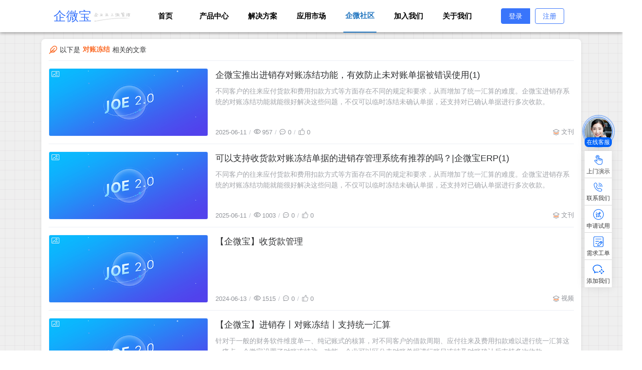

--- FILE ---
content_type: text/html;charset=UTF-8
request_url: https://www.qweib.com/tags/%E5%AF%B9%E8%B4%A6%E5%86%BB%E7%BB%93
body_size: 19007
content:
<!DOCTYPE html>
<html lang="zh-CN">
<head>
     <title>企微宝 - 进销存｜小程序商城｜业务员定位一体化ERP</title>
<meta charset="utf-8">
<meta name="renderer" content="webkit">
<meta name="baidu-site-verification" content="codeva-o4RotRryVa" />
<meta name="format-detection" content="email=no">
<meta name="format-detection" content="telephone=no">
<meta http-equiv="Cache-Control" content="no-siteapp">
<meta http-equiv="X-UA-Compatible" content="IE=edge, chrome=1">
<meta name="viewport" content="width=device-width, user-scalable=no, initial-scale=1.0, shrink-to-fit=no, viewport-fit=cover">
<meta name="keywords" content="企微宝,进销存,ERP,小程序商城,业务员定位,外勤管理,开单打印,门店系统,商城,财务系统,开单软件">
<meta name="description" content="企微宝一体化智能ERP系统，以电脑手机为业务入口，集自动打印、外勤定位、销售采购、物流中心、车销、小程序商城、公众号商城、门店收银，打造线上线下一体化的系统服务。协助各行业（快消行业，餐饮行业，电商行业，批发行业，工厂管理等）进行数字化转型。">
<meta name="author" content="企微宝">
<meta http-equiv="x-dns-prefetch-control" content="on">
<meta name="site" content="https://www.qweib.com">
<!-- OG -->
<meta property="og:image" content="/upload/2022/03/logo.ico">
<meta property="og:description" content="企微宝一体化智能ERP系统，以电脑手机为业务入口，集自动打印、外勤定位、销售采购、物流中心、车销、小程序商城、公众号商城、门店收银，打造线上线下一体化的系统服务。协助各行业（快消行业，餐饮行业，电商行业，批发行业，工厂管理等）进行数字化转型。">
<meta property="og:type" content="website">
<meta property="og:locale" content="zh_CN">
<meta property="og:site_name" content="企微宝 - 进销存｜小程序商城｜业务员定位一体化ERP">
<meta property="og:url" content="https://www.qweib.com">
<meta property="og:title" content="企微宝 - 进销存｜小程序商城｜业务员定位一体化ERP">
<meta property="twitter:partner" content="ogwp">
<!-- /OG -->
<script id="compatiable-checker">
  // 兼容性检查
  function detectIE() {
    var n = window.navigator.userAgent, e = n.indexOf("MSIE ");
    if (e > 0) {
      return parseInt(n.substring(e + 5, n.indexOf(".", e)), 10);
    }
    if (n.indexOf("Trident/") > 0) {
      var r = n.indexOf("rv:");
      return parseInt(n.substring(r + 3, n.indexOf(".", r)), 10);
    }
    var i = n.indexOf("Edge/");
    return i > 0 && parseInt(n.substring(i + 5, n.indexOf(".", i)), 10);
  };
  detectIE() && (alert('当前站点不支持IE浏览器或您开启了兼容模式，请使用其他浏览器访问或关闭兼容模式。'), (location.href = 'https://www.baidu.com'));
</script>

<script id="theme-config-getter" type="text/javascript">
  // 获取主题配置
  var ThemeConfig = {};
  var handleValue = function(value) {
      value = value.replace(/</g,"&lt;").replace(/>/g, "&gt;");
      if(/^(true|false)$/.test(value)) {
        value = JSON.parse(value);
      }
      if(/^\d+$/.test(value)) {
        value = Number(value);
      }
      return value;
  }
      ThemeConfig['enable_like'] = handleValue('true');
      ThemeConfig['live2d_showF12Status'] = handleValue('false');
      ThemeConfig['lazyload_avatar'] = handleValue('https://bbchin.com/themes/joe2.0/source/svg/spinner-preloader.svg');
      ThemeConfig['tags_type'] = handleValue('card');
      ThemeConfig['live2d_showWelcomeMessage'] = handleValue('true');
      ThemeConfig['banner_amount_limit'] = handleValue('5');
      ThemeConfig['enable_code_line_number'] = handleValue('false');
      ThemeConfig['live2d_canCloseLive2d'] = handleValue('true');
      ThemeConfig['links_empty_text'] = handleValue('暂无友链');
      ThemeConfig['live2d_takagiToolLine'] = handleValue('20px');
      ThemeConfig['enable_mathjax'] = handleValue('false');
      ThemeConfig['comment_email_poptext'] = handleValue('你将收到回复通知');
      ThemeConfig['enable_post_ads_bottom'] = handleValue('false');
      ThemeConfig['enable_tags_aside'] = handleValue('true');
      ThemeConfig['enable_banner_handle'] = handleValue('true');
      ThemeConfig['enable_relate_post'] = handleValue('true');
      ThemeConfig['comment_aword'] = handleValue('你是我一生只会遇见一次的惊喜 ...');
      ThemeConfig['comment_empty_text'] = handleValue('暂无评论');
      ThemeConfig['loading_bar_color'] = handleValue('');
      ThemeConfig['light_time_scope'] = handleValue('5:00~19:00');
      ThemeConfig['live2d_tipsMessage'] = handleValue('');
      ThemeConfig['backdrop'] = handleValue('off');
      ThemeConfig['comment_loading_style'] = handleValue('default');
      ThemeConfig['enable_newest_post'] = handleValue('true');
      ThemeConfig['live2d_modelTexturesRandMode'] = handleValue('rand');
      ThemeConfig['enable_comment_autoload'] = handleValue('true');
      ThemeConfig['live2d_showToolMenu'] = handleValue('true');
      ThemeConfig['leaving_empty_text'] = handleValue('暂无留言，期待第一个脚印。');
      ThemeConfig['live2d_takagiToolTop'] = handleValue('0px');
      ThemeConfig['enable_aside_ads'] = handleValue('false');
      ThemeConfig['enable_hot_category'] = handleValue('true');
      ThemeConfig['enable_glass_blur'] = handleValue('false');
      ThemeConfig['live2d_takagiMinWidth'] = handleValue('768px');
      ThemeConfig['enable_code_title'] = handleValue('true');
      ThemeConfig['rip_mode'] = handleValue('false');
      ThemeConfig['enable_banner_loop'] = handleValue('false');
      ThemeConfig['banner_direction'] = handleValue('horizontal');
      ThemeConfig['img_max_width'] = handleValue('100%');
      ThemeConfig['avatar_frame'] = handleValue('0');
      ThemeConfig['enable_toc'] = handleValue('true');
      ThemeConfig['long_code_height'] = handleValue('800');
      ThemeConfig['aside_position'] = handleValue('right');
      ThemeConfig['tags_title'] = handleValue('全部标签');
      ThemeConfig['passage_rights_content'] = handleValue('');
      ThemeConfig['logo_radius'] = handleValue('4px');
      ThemeConfig['banner_specify_keyword'] = handleValue('');
      ThemeConfig['enabel_category_celcius'] = handleValue('false');
      ThemeConfig['live2d_canTurnToHomePage'] = handleValue('true');
      ThemeConfig['tag_cloud_max'] = handleValue('15');
      ThemeConfig['enable_active_shadow'] = handleValue('false');
      ThemeConfig['post_img_align'] = handleValue('center');
      ThemeConfig['categories_title'] = handleValue('全部分类');
      ThemeConfig['live2d_takagiDraggable'] = handleValue('disable');
      ThemeConfig['comment_author_poptext'] = handleValue('输入QQ号将自动拉取昵称和头像');
      ThemeConfig['categories_sort'] = handleValue('createTime');
      ThemeConfig['police'] = handleValue('');
      ThemeConfig['live2d_showHitokoto'] = handleValue('false');
      ThemeConfig['background_light_mode'] = handleValue('');
      ThemeConfig['loading_bar_height'] = handleValue('3px');
      ThemeConfig['enable_comment'] = handleValue('true');
      ThemeConfig['tag_cloud_type'] = handleValue('3d');
      ThemeConfig['scrollbar_width'] = handleValue('8px');
      ThemeConfig['enable_copy'] = handleValue('true');
      ThemeConfig['journal_list_effect_class'] = handleValue('fadeInUp');
      ThemeConfig['live2d_showCopyMessage'] = handleValue('true');
      ThemeConfig['enable_code_expander'] = handleValue('false');
      ThemeConfig['banner_lazyload_img'] = handleValue('https://mp.qweib.com/upload/static/lazyload_h.gif');
      ThemeConfig['enable_index_list_ajax'] = handleValue('true');
      ThemeConfig['enable_title_shadow'] = handleValue('true');
      ThemeConfig['enable_navbar_icon'] = handleValue('true');
      ThemeConfig['author_bg'] = handleValue('https://bbchin.com/themes/joe2.0/source/img/author_bg.jpg');
      ThemeConfig['enable_post_thumbnail'] = handleValue('true');
      ThemeConfig['bannerData'] = handleValue('欢迎使用Joe2.0主题-|||-https://bbchin.com/themes/joe2.0/source/img/dp/welcome.jpg-|||-https://github.com/qinhua/halo-theme-joe2.0#readme=====剪映创作不凡 - TRACK概念片-|||-https://img.zcool.cn/community/011ca2614d755911013e894390b399.png@1280w_1l_2o_100sh.png-|||-#');
      ThemeConfig['enable_copy_right_text'] = handleValue('true');
      ThemeConfig['max_pager_number'] = handleValue('5');
      ThemeConfig['passage_tips_content'] = handleValue('');
      ThemeConfig['offscreen_title_leave'] = handleValue('歪，你去哪里了？');
      ThemeConfig['icp'] = handleValue('');
      ThemeConfig['enable_footer'] = handleValue('true');
      ThemeConfig['show_newreply'] = handleValue('true');
      ThemeConfig['show_tools_when_hover'] = handleValue('true');
      ThemeConfig['archives_list_type'] = handleValue('timeline');
      ThemeConfig['enable_birthday'] = handleValue('false');
      ThemeConfig['enable_single_code_select'] = handleValue('false');
      ThemeConfig['qrcode_title'] = handleValue('我的二维码');
      ThemeConfig['cursor_skin'] = handleValue('off');
      ThemeConfig['enable_music_player'] = handleValue('false');
      ThemeConfig['enable_indent'] = handleValue('true');
      ThemeConfig['live2d_canSwitchHitokoto'] = handleValue('true');
      ThemeConfig['enable_share_qq'] = handleValue('true');
      ThemeConfig['enable_code_hr'] = handleValue('true');
      ThemeConfig['live2d_canTurnToAboutPage'] = handleValue('true');
      ThemeConfig['aside_ad_cover'] = handleValue('');
      ThemeConfig['live2d_style'] = handleValue('');
      ThemeConfig['enable_share_weibo'] = handleValue('true');
      ThemeConfig['live2d_takagiToolFont'] = handleValue('14px');
      ThemeConfig['default_avatar'] = handleValue('https://bbchin.com/themes/joe2.0/source/img/default_avatar.jpg');
      ThemeConfig['footer_source'] = handleValue('theme');
      ThemeConfig['live2d_canSwitchModel'] = handleValue('true');
      ThemeConfig['enable_social'] = handleValue('true');
      ThemeConfig['photos_empty_text'] = handleValue('暂无图片数据');
      ThemeConfig['home_empty_text'] = handleValue('暂无文章数据');
      ThemeConfig['offscreen_title_back'] = handleValue('(つェ⊂)咦，又回来了!');
      ThemeConfig['photos_gap'] = handleValue('10');
      ThemeConfig['post_thumbnail'] = handleValue('https://picsum.photos/id/1081/350/200');
      ThemeConfig['post_ad_cover_top'] = handleValue('');
      ThemeConfig['driven_by'] = handleValue('none');
      ThemeConfig['enable_background_dark'] = handleValue('false');
      ThemeConfig['enable_banner'] = handleValue('true');
      ThemeConfig['theme_mode'] = handleValue('user');
      ThemeConfig['qq_group_text'] = handleValue('欢迎加入QQ交流群');
      ThemeConfig['enable_loading_bar'] = handleValue('true');
      ThemeConfig['journal_block_height'] = handleValue('300');
      ThemeConfig['enable_categories_aside'] = handleValue('true');
      ThemeConfig['comment_avatar_loading'] = handleValue('https://bbchin.com/themes/joe2.0/source/svg/spinner-preloader.svg');
      ThemeConfig['enable_show_in_up'] = handleValue('true');
      ThemeConfig['enable_tags_post_num'] = handleValue('true');
      ThemeConfig['categories_type'] = handleValue('card');
      ThemeConfig['live2d_screenshotCaptureName'] = handleValue('live2d.png');
      ThemeConfig['scrollbar_color'] = handleValue('');
      ThemeConfig['live2d_canTakeScreenshot'] = handleValue('true');
      ThemeConfig['access_key'] = handleValue('ZLwBEb2wD7BNr5W');
      ThemeConfig['enable_like_journal'] = handleValue('true');
      ThemeConfig['newest_page_size'] = handleValue('5');
      ThemeConfig['gravatar_source'] = handleValue('https://sdn.geekzu.org/avatar');
      ThemeConfig['post_ad_cover_bottom'] = handleValue('');
      ThemeConfig['archives_empty_text'] = handleValue('暂无文章数据');
      ThemeConfig['enable_police'] = handleValue('true');
      ThemeConfig['enable_icp'] = handleValue('true');
      ThemeConfig['copy_right_text'] = handleValue('');
      ThemeConfig['enable_index_list_effect'] = handleValue('true');
      ThemeConfig['enable_search'] = handleValue('true');
      ThemeConfig['archives_title'] = handleValue('文章归档');
      ThemeConfig['enable_weather'] = handleValue('true');
      ThemeConfig['background_dark_mode'] = handleValue('');
      ThemeConfig['enable_share_weixin'] = handleValue('true');
      ThemeConfig['banner_source'] = handleValue('manual');
      ThemeConfig['photos_title'] = handleValue('我的图库');
      ThemeConfig['live2d_takagiEdgeSide'] = handleValue('left:0');
      ThemeConfig['show_logo'] = handleValue('true');
      ThemeConfig['enable_archives_aside'] = handleValue('false');
      ThemeConfig['cdn_type'] = handleValue('none');
      ThemeConfig['enable_comment_ua'] = handleValue('false');
      ThemeConfig['index_list_effect_class'] = handleValue('fadeInUp');
      ThemeConfig['banner_effect'] = handleValue('slide');
      ThemeConfig['live2d_modelAPI'] = handleValue('\//live2d.fghrsh.net/api/');
      ThemeConfig['fallback_thumbnail'] = handleValue('https://bbchin.com/themes/joe2.0/source/img/default_thumbnail.png');
      ThemeConfig['live2d_modelRandMode'] = handleValue('rand');
      ThemeConfig['journals_title'] = handleValue('我的动态');
      ThemeConfig['live2d_takagiTipsSize'] = handleValue('250x70');
      ThemeConfig['enable_photos_aside'] = handleValue('false');
      ThemeConfig['enable_back2top_smooth'] = handleValue('true');
      ThemeConfig['post_aside_ad_link_top'] = handleValue('');
      ThemeConfig['enable_banner_switch_button'] = handleValue('true');
      ThemeConfig['enable_back2top'] = handleValue('true');
      ThemeConfig['content_max_width'] = handleValue('1320px');
      ThemeConfig['fold_long_code'] = handleValue('false');
      ThemeConfig['aside_ad_link'] = handleValue('');
      ThemeConfig['enable_links_aside'] = handleValue('true');
      ThemeConfig['live2d_modelStorage'] = handleValue('false');
      ThemeConfig['photos_page_size'] = handleValue('10');
      ThemeConfig['enable_post_ads_top'] = handleValue('false');
      ThemeConfig['live2d_modelTexturesId'] = handleValue('1');
      ThemeConfig['enable_rss'] = handleValue('false');
      ThemeConfig['live2d_takagiDraggableRevert'] = handleValue('true');
      ThemeConfig['enable_background_light'] = handleValue('false');
      ThemeConfig['enable_photos_effect'] = handleValue('true');
      ThemeConfig['enable_donate'] = handleValue('false');
      ThemeConfig['show_loaded_time'] = handleValue('false');
      ThemeConfig['enable_strips'] = handleValue('true');
      ThemeConfig['live2d_takagiFontSize'] = handleValue('12px');
      ThemeConfig['live2d_aboutPageUrl'] = handleValue('');
      ThemeConfig['enable_passage_tips'] = handleValue('false');
      ThemeConfig['journals_empty_text'] = handleValue('暂无日志数据');
      ThemeConfig['enable_clean_mode'] = handleValue('false');
      ThemeConfig['links_title'] = handleValue('友情链接');
      ThemeConfig['enable_comment_journal'] = handleValue('true');
      ThemeConfig['show_level'] = handleValue('true');
      ThemeConfig['live2d_showF12OpenMsg'] = handleValue('false');
      ThemeConfig['live2d_modelId'] = handleValue('1');
      ThemeConfig['enable_powerby'] = handleValue('true');
      ThemeConfig['toc_depth'] = handleValue('0');
      ThemeConfig['banner_delay'] = handleValue('3500');
      ThemeConfig['enable_journal_effect'] = handleValue('true');
      ThemeConfig['enable_journal_add'] = handleValue('false');
      ThemeConfig['code_theme'] = handleValue('one-dark');
      ThemeConfig['live2d_canSwitchTextures'] = handleValue('true');
      ThemeConfig['web_font'] = handleValue('off');
      ThemeConfig['enable_banner_pagination'] = handleValue('true');
      ThemeConfig['mode_color_dark'] = handleValue('#9999ff');
      ThemeConfig['enable_icon_animate'] = handleValue('false');
      ThemeConfig['footer_position'] = handleValue('none');
      ThemeConfig['baidu_token'] = handleValue('');
      ThemeConfig['enable_random_img_api'] = handleValue('false');
      ThemeConfig['enable_categories_post_num'] = handleValue('true');
      ThemeConfig['mode_color_light'] = handleValue('#fb6c28');
      ThemeConfig['enable_code_newline'] = handleValue('false');
      ThemeConfig['show_blogger'] = handleValue('true');
      ThemeConfig['enable_sitemap'] = handleValue('false');
      ThemeConfig['enable_offscreen_tip'] = handleValue('false');
      ThemeConfig['enable_lifetime'] = handleValue('true');
      ThemeConfig['relate_post_max'] = handleValue('5');
      ThemeConfig['enable_fixed_header'] = handleValue('true');
      ThemeConfig['overview_type'] = handleValue('C');
      ThemeConfig['enable_archives_category'] = handleValue('true');
      ThemeConfig['cursor_effect'] = handleValue('off');
      ThemeConfig['tags_sort'] = handleValue('createTime');
      ThemeConfig['enable_live2d'] = handleValue('false');
      ThemeConfig['comment_avatar_error'] = handleValue('https://bbchin.com/themes/joe2.0/source/img/error_avatar.jpg');
      ThemeConfig['links_logo_default'] = handleValue('');
      ThemeConfig['enable_aside'] = handleValue('true');
      ThemeConfig['qq_group'] = handleValue('');
      ThemeConfig['post_aside_ad_link_bottom'] = handleValue('');
      ThemeConfig['progress_bar_bgc'] = handleValue('');
      ThemeConfig['enable_share_qzone'] = handleValue('true');
      ThemeConfig['qrcode_zfb'] = handleValue('');
      ThemeConfig['enable_progress_bar'] = handleValue('true');
      ThemeConfig['qrcode_wx'] = handleValue('');
      ThemeConfig['hot_cover2'] = handleValue('');
      ThemeConfig['enable_full_header'] = handleValue('false');
      ThemeConfig['hot_cover1'] = handleValue('');
      ThemeConfig['hot_cover4'] = handleValue('');
      ThemeConfig['hot_cover3'] = handleValue('');
      ThemeConfig['links_type'] = handleValue('list');
      ThemeConfig['enable_banner_title'] = handleValue('true');
      ThemeConfig['enable_day_words'] = handleValue('true');
      ThemeConfig['enable_journals_aside'] = handleValue('true');
      ThemeConfig['enable_tag_cloud'] = handleValue('false');
      ThemeConfig['enable_code_macdot'] = handleValue('true');
      ThemeConfig['enable_mermaid'] = handleValue('false');
      ThemeConfig['live2d_hitokotoAPI'] = handleValue('hitokoto.cn');
      ThemeConfig['random_img_api'] = handleValue('https://bing.ioliu.cn/v1/rand?w=400&h=300');
      ThemeConfig['avatar_widget'] = handleValue('0');
      ThemeConfig['live2d_showF12Message'] = handleValue('false');
      ThemeConfig['avatar_type'] = handleValue('circle');
      ThemeConfig['enable_console_theme'] = handleValue('false');
      ThemeConfig['enable_full_footer'] = handleValue('false');
      ThemeConfig['banner_speed'] = handleValue('500');
      ThemeConfig['enable_banner_autoplay'] = handleValue('true');
      ThemeConfig['archives_timeline_metric'] = handleValue('month');
      ThemeConfig['favicon'] = handleValue('');
      ThemeConfig['enable_notice'] = handleValue('false');
      ThemeConfig['lazyload_thumbnail'] = handleValue('https://bbchin.com/themes/joe2.0/source/img/lazyload.gif');
      ThemeConfig['enable_qrcode'] = handleValue('false');
      ThemeConfig['enable_share'] = handleValue('true');
      ThemeConfig['check_baidu_collect'] = handleValue('false');
      ThemeConfig['enable_code_copy'] = handleValue('true');
      ThemeConfig['enable_share_link'] = handleValue('true');
      ThemeConfig['newreply_page_size'] = handleValue('5');
      ThemeConfig['live2d_takagiSize'] = handleValue('280x250');
      ThemeConfig['links_omit'] = handleValue('');
      ThemeConfig['enable_sheet_aside'] = handleValue('false');
  ThemeConfig['name'] = 'qweib';
  ThemeConfig['version'] = '1.0.9';
  ThemeConfig['mode'] = 'production';
  ThemeConfig['birthday'] = '1647922117720';
  ThemeConfig['blog_title'] = '企微宝 - 进销存｜小程序商城｜业务员定位一体化ERP';
  ThemeConfig['blog_url'] = 'https://www.qweib.com';
  ThemeConfig['developer'] = 'M酷';
  ThemeConfig['BASE_URL'] = 'https://bbchin.com';
  ThemeConfig['BASE_RES_URL'] = '/themes/qweib';
  ThemeConfig['LAZY_IMG'] = '/themes/qweib/source/img/lazyload.gif';
  ThemeConfig['post_index_page_size'] = '10';
  ThemeConfig['post_index_sort'] = 'createTime';
  ThemeConfig['gravatar_source_url'] = '//dn-qiniu-avatar.qbox.me/avatar/';
  ThemeConfig['gravatar_type'] = 'mm';
</script>

<script id="metas-getter" type="text/javascript">
  // 获取当前页面元数据，这里不要做解析
  window.PageAttrs = {
    "metas": {
    }
  };
</script>

<script id="theme-config-getter" type="text/javascript">
  if (ThemeConfig.mode === "development") {
    console.log("Joe2.0主题配置：", ThemeConfig);
    console.log("资源根路径：", ThemeConfig.BASE_RES_URL);
  }
  // 读取主题模式
  var initThemeMode = function() {
    var curMode = "";
    if (ThemeConfig.theme_mode === "auto") {
      var light_scope = ThemeConfig.light_time_scope.split("~");
      var now = new Date();
      var today = now.toLocaleString().split(" ")[0];
      var curMode = now >= new Date(today + " " + light_scope[0]) && now <= new Date(today + " " + light_scope[1]) ? "light" : "dark";
      localStorage.removeItem("data-mode");
    } else if (ThemeConfig.theme_mode === "user") {
      // 用户模式下优先从本地取主题模式，默认为浅色
      curMode = localStorage.getItem("data-mode") || "light";
      localStorage.setItem("data-mode", curMode);
    } else {
      // 非用户模式下直接取后台配置的模式
      curMode = ThemeConfig.theme_mode;
      localStorage.removeItem("data-mode");
    }
    document.querySelector("html").setAttribute("data-mode", curMode);
  }
  initThemeMode();
  window.Joe = {
    isMobile: /windows phone|iphone|android/gi.test(window.navigator.userAgent),
    BASE_API: ""
  }
  var meting_api='https://api.mizore.cn/meting/api.php?server=:server&type=:type&id=:id';
  ThemeConfig.enable_console_theme && console.log("%cTheme By " + ThemeConfig.developer + " | 版本 V" + ThemeConfig.version, "padding: 8px 15px;color:#fff;background: linear-gradient(270deg, #986fee, #8695e6, #68b7dd, #18d7d3);border-radius: 0 15px 0 15px;");
</script>    <meta name="generator" content="Halo 1.0-SNAPSHOT"/>
        <link rel="shortcut icon" type="images/x-icon" href="/upload/2022/03/logo.ico">
    
<link rel="icon" href="/themes/qweib/source/img/ico/favicon.ico" type="image/x-icon"/>
<link rel="shortcut icon" href="/themes/qweib/source/img/ico/logo.ico" type="image/x-icon"/>
<link rel="stylesheet" href="/themes/qweib/source/style/base.css?v=20240221">
<link rel="stylesheet" href="/themes/qweib/source/style/joe/normalize.min.css?v=20220617">
<link rel="stylesheet" href="/themes/qweib/source/style/animate.css">
<link rel="stylesheet" href="/themes/qweib/source/style/header.css?v=20240521">
<link rel="stylesheet" href="/themes/qweib/source/style/fixed-nav.css">
<link rel="stylesheet" href="/themes/qweib/source/style/footer.css?v=20240521">
<link rel="stylesheet" href="/themes/qweib/source/style/article-component.css?v=20230505">
    <link rel="preload stylesheet" as="style" href="/themes/qweib/source/style/joe/normalize.min.css?v=1.0.9">
    <link rel="preload stylesheet" as="style" href="/themes/qweib/source/lib/font-awesome/css/font-awesome.min.css?v=1.0.9">
    <link rel="preload stylesheet" as="style" href="//at.alicdn.com/t/font_2788564_sf8gfvar1r.css">
    <link rel="stylesheet" href="/themes/qweib/source/style/category.css?v=20240221">
</head>
<body>
<header>
    <div id="header" class="container-fluid">
        <!-- 电脑导航 -->
        <div class="header-nav hidden-xs">
            <div class="header-nav-main">
                <!-- 导航logo -->
                <div class="header-nav-logo">
                    <span>企微宝</span>
                    <img src="/static/images/logo-2.png">
                </div>
                <!-- 导航内容 -->
                <ul class="header-nav-wrapper">
                    <li>
                        <a href="/">
                            首页
                            <i class="underline"></i>
                        </a>
                    </li>
                    <li>
                        <a href="/#product-center">
                            产品中心
                            <i class="underline"></i>
                        </a>
                    </li>
                    <li>
                        <a href="/#problem">
                            解决方案
                            <i class="underline"></i>
                        </a>
                    </li>
                    <li>
                        <a href="/#appstore">
                            应用市场
                            <i class="underline"></i>
                        </a>
                    </li>
                    <li  class="active">
                        <a href="/categories/notice">
                            企微社区
                            <i class="underline"></i>
                        </a>
                    </li>
                    <li>
                        <a href="/#partner">
                            加入我们
                            <i class="underline"></i>
                        </a>
                    </li>
                    <li  class="">
                        <a href="/s/about">
                            关于我们
                            <i class="underline"></i>
                        </a>
                    </li>
                </ul>
            </div>
            <div class="header-nav-phone">
                <div class="btn-group">
                    <a class="btn btn-b1" target="_blank" href="https://mp.qweib.com">登录</a>
                    <a class="btn btn-b2 show-apply" data-type="导航-注册" href="javascript:void(0);">注册</a>
                </div>
            </div>
        </div>
    </div>
</header>
<div class="main" id="Joe">
    <div class="joe_container joe_main_container page-category animated showInUp">
        <div class="joe_main">
            <div class="joe_archive">
                <div class="joe_archive__title">
                    <div class="joe_archive__title-title">
                        <i class="joe-font joe-icon-feather joe_archive__title-icon"></i>以下是
                        <span class="muted ellipsis">对账冻结</span>
                        <span>相关的文章</span>
                    </div>
                </div>
                    <ul class="joe_archive__list joe_list" data-wow="off">
    <li class="joe_list__item default">
            <a href="/archives/企微宝推出进销存对账冻结功能有效防止未对账单据被错误使用1" class="thumbnail" title="企微宝推出进销存对账冻结功能，有效防止未对账单据被错误使用(1)" target="_blank" rel="noopener noreferrer">
                <img width="100%" height="100%" class="lazyload" data-src="/upload/2024/02/%E5%AF%B9%E8%B4%A6%E5%86%BB%E7%BB%93%E5%8D%951.png" src="https://mp.qweib.com/upload/static/lazyload.gif" onerror="this.src='https://mp.qweib.com/upload/static/default_thumbnail.png'" alt="企微宝推出进销存对账冻结功能，有效防止未对账单据被错误使用(1)">
                <time datetime="2025-06-11">2025-06-11</time>
                <i class="joe-font joe-icon-picture"></i>
            </a>
        <div class="information">
            <a href="/archives/企微宝推出进销存对账冻结功能有效防止未对账单据被错误使用1" class="title" title="企微宝推出进销存对账冻结功能，有效防止未对账单据被错误使用(1)" target="_blank" rel="noopener noreferrer">
                企微宝推出进销存对账冻结功能，有效防止未对账单据被错误使用(1)
            </a>
            <a class="abstract" href="/archives/企微宝推出进销存对账冻结功能有效防止未对账单据被错误使用1" title="文章摘要" target="_blank" rel="noopener noreferrer">不同客户的往来应付货款和费用扣款方式等方面存在不同的规定和要求，从而增加了统一汇算的难度。企微宝进销存系统的对账冻结功能就能很好解决这些问题，不仅可以临时冻结未确认单据，还支持对已确认单据进行多次收款。</a>
            <div class="meta">
                <ul class="items">
                    <li>2025-06-11</li>
                    <li><i class="joe-font joe-icon-eye"></i>957</li>
                    <li><i class="joe-font joe-icon-message"></i>0</li>
                    <li><i class="joe-font joe-icon-dianzan"></i>0</li>
                </ul>
                    <ul class="categories">
                            <li class="pcate">
                                <svg class="icon" viewBox="0 0 1024 1024" xmlns="http://www.w3.org/2000/svg" width="15" height="15"><path d="M512.2 564.743a76.818 76.818 0 0 1-30.973-6.508L108.224 393.877c-26.105-11.508-42.56-35.755-42.927-63.272-.384-27.44 15.356-52.053 41.042-64.232l373.004-176.74c20.591-9.737 45.16-9.755 65.75.017L917.68 266.39c25.668 12.188 41.39 36.792 41.024 64.231-.384 27.5-16.821 51.73-42.908 63.237l-372.57 164.377a77.18 77.18 0 0 1-31.025 6.508zM139.843 329.592l370.213 163.241c1.291.56 3.018.567 4.345-.009l369.758-163.128-369.706-175.464v-.01c-1.326-.628-3.158-.636-4.502 0l-370.108 175.37zm748.015 1.858h.175-.175zM512.376 941.674c-10.348 0-20.8-2.32-30.537-6.997L121.05 778.624c-18.113-7.834-26.454-28.87-18.62-46.983 7.835-18.112 28.862-26.488 46.993-18.61l362.08 156.629 345.26-156.366c17.939-8.166 39.14-.253 47.324 17.746 8.166 17.964.227 39.157-17.729 47.324l-344.51 156.61c-9.196 4.449-19.281 6.7-29.471 6.7z" fill="var(--minor)"></path><path d="M871.563 515.449L511.81 671.775 152.358 515.787v73.578a34.248 34.248 0 0 0 20.76 31.48l301.518 129.19c11.806 5.703 24.499 8.546 37.175 8.546s25.367-2.843 37.174-8.546L850.82 620.534a34.248 34.248 0 0 0 20.744-31.474V515.45z" fill="#ff6a18"></path></svg>
                                <a class="link" target="_blank" rel="noopener noreferrer" href="/categories/社区">文刊</a>
                            </li>
                    </ul>
            </div>
        </div>
    </li>
    <li class="joe_list__item default">
            <a href="/archives/可以支持收货款对账冻结单据的进销存管理系统有推荐的吗企微宝erp1" class="thumbnail" title="可以支持收货款对账冻结单据的进销存管理系统有推荐的吗？|企微宝ERP(1)" target="_blank" rel="noopener noreferrer">
                <img width="100%" height="100%" class="lazyload" data-src="/upload/2024/02/%E5%AF%B9%E8%B4%A6%E5%86%BB%E7%BB%93%E5%8D%951.png" src="https://mp.qweib.com/upload/static/lazyload.gif" onerror="this.src='https://mp.qweib.com/upload/static/default_thumbnail.png'" alt="可以支持收货款对账冻结单据的进销存管理系统有推荐的吗？|企微宝ERP(1)">
                <time datetime="2025-06-11">2025-06-11</time>
                <i class="joe-font joe-icon-picture"></i>
            </a>
        <div class="information">
            <a href="/archives/可以支持收货款对账冻结单据的进销存管理系统有推荐的吗企微宝erp1" class="title" title="可以支持收货款对账冻结单据的进销存管理系统有推荐的吗？|企微宝ERP(1)" target="_blank" rel="noopener noreferrer">
                可以支持收货款对账冻结单据的进销存管理系统有推荐的吗？|企微宝ERP(1)
            </a>
            <a class="abstract" href="/archives/可以支持收货款对账冻结单据的进销存管理系统有推荐的吗企微宝erp1" title="文章摘要" target="_blank" rel="noopener noreferrer">不同客户的往来应付货款和费用扣款方式等方面存在不同的规定和要求，从而增加了统一汇算的难度。企微宝进销存系统的对账冻结功能就能很好解决这些问题，不仅可以临时冻结未确认单据，还支持对已确认单据进行多次收款。</a>
            <div class="meta">
                <ul class="items">
                    <li>2025-06-11</li>
                    <li><i class="joe-font joe-icon-eye"></i>1003</li>
                    <li><i class="joe-font joe-icon-message"></i>0</li>
                    <li><i class="joe-font joe-icon-dianzan"></i>0</li>
                </ul>
                    <ul class="categories">
                            <li class="pcate">
                                <svg class="icon" viewBox="0 0 1024 1024" xmlns="http://www.w3.org/2000/svg" width="15" height="15"><path d="M512.2 564.743a76.818 76.818 0 0 1-30.973-6.508L108.224 393.877c-26.105-11.508-42.56-35.755-42.927-63.272-.384-27.44 15.356-52.053 41.042-64.232l373.004-176.74c20.591-9.737 45.16-9.755 65.75.017L917.68 266.39c25.668 12.188 41.39 36.792 41.024 64.231-.384 27.5-16.821 51.73-42.908 63.237l-372.57 164.377a77.18 77.18 0 0 1-31.025 6.508zM139.843 329.592l370.213 163.241c1.291.56 3.018.567 4.345-.009l369.758-163.128-369.706-175.464v-.01c-1.326-.628-3.158-.636-4.502 0l-370.108 175.37zm748.015 1.858h.175-.175zM512.376 941.674c-10.348 0-20.8-2.32-30.537-6.997L121.05 778.624c-18.113-7.834-26.454-28.87-18.62-46.983 7.835-18.112 28.862-26.488 46.993-18.61l362.08 156.629 345.26-156.366c17.939-8.166 39.14-.253 47.324 17.746 8.166 17.964.227 39.157-17.729 47.324l-344.51 156.61c-9.196 4.449-19.281 6.7-29.471 6.7z" fill="var(--minor)"></path><path d="M871.563 515.449L511.81 671.775 152.358 515.787v73.578a34.248 34.248 0 0 0 20.76 31.48l301.518 129.19c11.806 5.703 24.499 8.546 37.175 8.546s25.367-2.843 37.174-8.546L850.82 620.534a34.248 34.248 0 0 0 20.744-31.474V515.45z" fill="#ff6a18"></path></svg>
                                <a class="link" target="_blank" rel="noopener noreferrer" href="/categories/社区">文刊</a>
                            </li>
                    </ul>
            </div>
        </div>
    </li>
    <li class="joe_list__item default">
            <a href="/archives/企微宝收货款管理" class="thumbnail" title="【企微宝】收货款管理" target="_blank" rel="noopener noreferrer">
                <img width="100%" height="100%" class="lazyload" data-src="/upload/2023/07/%E6%94%B6%E8%B4%A7%E6%AC%BE%E7%AE%A1%E7%90%86.png" src="https://mp.qweib.com/upload/static/lazyload.gif" onerror="this.src='https://mp.qweib.com/upload/static/default_thumbnail.png'" alt="【企微宝】收货款管理">
                <time datetime="2024-06-13">2024-06-13</time>
                <i class="joe-font joe-icon-picture"></i>
            </a>
        <div class="information">
            <a href="/archives/企微宝收货款管理" class="title" title="【企微宝】收货款管理" target="_blank" rel="noopener noreferrer">
                【企微宝】收货款管理
            </a>
            <a class="abstract" href="/archives/企微宝收货款管理" title="文章摘要" target="_blank" rel="noopener noreferrer"></a>
            <div class="meta">
                <ul class="items">
                    <li>2024-06-13</li>
                    <li><i class="joe-font joe-icon-eye"></i>1515</li>
                    <li><i class="joe-font joe-icon-message"></i>0</li>
                    <li><i class="joe-font joe-icon-dianzan"></i>0</li>
                </ul>
                    <ul class="categories">
                            <li class="pcate">
                                <svg class="icon" viewBox="0 0 1024 1024" xmlns="http://www.w3.org/2000/svg" width="15" height="15"><path d="M512.2 564.743a76.818 76.818 0 0 1-30.973-6.508L108.224 393.877c-26.105-11.508-42.56-35.755-42.927-63.272-.384-27.44 15.356-52.053 41.042-64.232l373.004-176.74c20.591-9.737 45.16-9.755 65.75.017L917.68 266.39c25.668 12.188 41.39 36.792 41.024 64.231-.384 27.5-16.821 51.73-42.908 63.237l-372.57 164.377a77.18 77.18 0 0 1-31.025 6.508zM139.843 329.592l370.213 163.241c1.291.56 3.018.567 4.345-.009l369.758-163.128-369.706-175.464v-.01c-1.326-.628-3.158-.636-4.502 0l-370.108 175.37zm748.015 1.858h.175-.175zM512.376 941.674c-10.348 0-20.8-2.32-30.537-6.997L121.05 778.624c-18.113-7.834-26.454-28.87-18.62-46.983 7.835-18.112 28.862-26.488 46.993-18.61l362.08 156.629 345.26-156.366c17.939-8.166 39.14-.253 47.324 17.746 8.166 17.964.227 39.157-17.729 47.324l-344.51 156.61c-9.196 4.449-19.281 6.7-29.471 6.7z" fill="var(--minor)"></path><path d="M871.563 515.449L511.81 671.775 152.358 515.787v73.578a34.248 34.248 0 0 0 20.76 31.48l301.518 129.19c11.806 5.703 24.499 8.546 37.175 8.546s25.367-2.843 37.174-8.546L850.82 620.534a34.248 34.248 0 0 0 20.744-31.474V515.45z" fill="#ff6a18"></path></svg>
                                <a class="link" target="_blank" rel="noopener noreferrer" href="/categories/videos">视频</a>
                            </li>
                    </ul>
            </div>
        </div>
    </li>
    <li class="joe_list__item default">
            <a href="/archives/对账冻结丨支持统一汇算" class="thumbnail" title="【企微宝】进销存丨对账冻结丨支持统一汇算" target="_blank" rel="noopener noreferrer">
                <img width="100%" height="100%" class="lazyload" data-src="/upload/2022/08/%E6%B5%AA%E6%BC%AB%E7%9A%84%E9%9D%92%E5%B9%B4%E5%A4%AB%E5%A6%87%E4%B9%98%E5%9D%90%E6%B8%B8%E8%89%87%E5%87%BA%E6%B5%B7%E6%B5%B7%E6%8A%A5%E6%A8%A1%E6%9D%BF%20%E5%89%AF%E6%9C%AC%20%E5%89%AF%E6%9C%AC%20%E5%89%AF%E6%9C%AC%20%E5%89%AF%E6%9C%AC%20%E5%89%AF%E6%9C%AC%20%E5%89%AF%E6%9C%AC%20%E5%89%AF%E6%9C%AC.png" src="https://mp.qweib.com/upload/static/lazyload.gif" onerror="this.src='https://mp.qweib.com/upload/static/default_thumbnail.png'" alt="【企微宝】进销存丨对账冻结丨支持统一汇算">
                <time datetime="2024-06-04">2024-06-04</time>
                <i class="joe-font joe-icon-picture"></i>
            </a>
        <div class="information">
            <a href="/archives/对账冻结丨支持统一汇算" class="title" title="【企微宝】进销存丨对账冻结丨支持统一汇算" target="_blank" rel="noopener noreferrer">
                【企微宝】进销存丨对账冻结丨支持统一汇算
            </a>
            <a class="abstract" href="/archives/对账冻结丨支持统一汇算" title="文章摘要" target="_blank" rel="noopener noreferrer">针对于一般的财务软件维度单一、纯记账式的核算，对不同客户的借款周期、应付往来及费用扣款难以进行统一汇算这一痛点，企微宝设置了对账冻结这一功能，企业可以区分未对账单据进行账目冻结及对账确认后支持多次收款。</a>
            <div class="meta">
                <ul class="items">
                    <li>2024-06-04</li>
                    <li><i class="joe-font joe-icon-eye"></i>3753</li>
                    <li><i class="joe-font joe-icon-message"></i>0</li>
                    <li><i class="joe-font joe-icon-dianzan"></i>13</li>
                </ul>
                    <ul class="categories">
                            <li class="pcate">
                                <svg class="icon" viewBox="0 0 1024 1024" xmlns="http://www.w3.org/2000/svg" width="15" height="15"><path d="M512.2 564.743a76.818 76.818 0 0 1-30.973-6.508L108.224 393.877c-26.105-11.508-42.56-35.755-42.927-63.272-.384-27.44 15.356-52.053 41.042-64.232l373.004-176.74c20.591-9.737 45.16-9.755 65.75.017L917.68 266.39c25.668 12.188 41.39 36.792 41.024 64.231-.384 27.5-16.821 51.73-42.908 63.237l-372.57 164.377a77.18 77.18 0 0 1-31.025 6.508zM139.843 329.592l370.213 163.241c1.291.56 3.018.567 4.345-.009l369.758-163.128-369.706-175.464v-.01c-1.326-.628-3.158-.636-4.502 0l-370.108 175.37zm748.015 1.858h.175-.175zM512.376 941.674c-10.348 0-20.8-2.32-30.537-6.997L121.05 778.624c-18.113-7.834-26.454-28.87-18.62-46.983 7.835-18.112 28.862-26.488 46.993-18.61l362.08 156.629 345.26-156.366c17.939-8.166 39.14-.253 47.324 17.746 8.166 17.964.227 39.157-17.729 47.324l-344.51 156.61c-9.196 4.449-19.281 6.7-29.471 6.7z" fill="var(--minor)"></path><path d="M871.563 515.449L511.81 671.775 152.358 515.787v73.578a34.248 34.248 0 0 0 20.76 31.48l301.518 129.19c11.806 5.703 24.499 8.546 37.175 8.546s25.367-2.843 37.174-8.546L850.82 620.534a34.248 34.248 0 0 0 20.744-31.474V515.45z" fill="#ff6a18"></path></svg>
                                <a class="link" target="_blank" rel="noopener noreferrer" href="/categories/notice">企微社区</a>
                            </li>
                    </ul>
            </div>
        </div>
    </li>
    <li class="joe_list__item default">
            <a href="/archives/进销存企业灵活全面管理收货款企微宝erp1" class="thumbnail" title="【企微宝】进销存企业灵活全面管理收货款|企微宝ERP" target="_blank" rel="noopener noreferrer">
                <img width="100%" height="100%" class="lazyload" data-src="/upload/2023/07/%E6%94%B6%E8%B4%A7%E6%AC%BE%E7%AE%A1%E7%90%86.png" src="https://mp.qweib.com/upload/static/lazyload.gif" onerror="this.src='https://mp.qweib.com/upload/static/default_thumbnail.png'" alt="【企微宝】进销存企业灵活全面管理收货款|企微宝ERP">
                <time datetime="2024-04-30">2024-04-30</time>
                <i class="joe-font joe-icon-picture"></i>
            </a>
        <div class="information">
            <a href="/archives/进销存企业灵活全面管理收货款企微宝erp1" class="title" title="【企微宝】进销存企业灵活全面管理收货款|企微宝ERP" target="_blank" rel="noopener noreferrer">
                【企微宝】进销存企业灵活全面管理收货款|企微宝ERP
            </a>
            <a class="abstract" href="/archives/进销存企业灵活全面管理收货款企微宝erp1" title="文章摘要" target="_blank" rel="noopener noreferrer">企微宝进销存系统收款管理针对企业与客户之间货款往来问题，设置了对账冻结、多收少收、加载抵扣款、批量收款、扫码查单等内容，做到了账款数据记录实时更新、单号来源清晰逐一对应，方便企业灵活进行收货款管理。</a>
            <div class="meta">
                <ul class="items">
                    <li>2024-04-30</li>
                    <li><i class="joe-font joe-icon-eye"></i>1596</li>
                    <li><i class="joe-font joe-icon-message"></i>0</li>
                    <li><i class="joe-font joe-icon-dianzan"></i>0</li>
                </ul>
                    <ul class="categories">
                            <li class="pcate">
                                <svg class="icon" viewBox="0 0 1024 1024" xmlns="http://www.w3.org/2000/svg" width="15" height="15"><path d="M512.2 564.743a76.818 76.818 0 0 1-30.973-6.508L108.224 393.877c-26.105-11.508-42.56-35.755-42.927-63.272-.384-27.44 15.356-52.053 41.042-64.232l373.004-176.74c20.591-9.737 45.16-9.755 65.75.017L917.68 266.39c25.668 12.188 41.39 36.792 41.024 64.231-.384 27.5-16.821 51.73-42.908 63.237l-372.57 164.377a77.18 77.18 0 0 1-31.025 6.508zM139.843 329.592l370.213 163.241c1.291.56 3.018.567 4.345-.009l369.758-163.128-369.706-175.464v-.01c-1.326-.628-3.158-.636-4.502 0l-370.108 175.37zm748.015 1.858h.175-.175zM512.376 941.674c-10.348 0-20.8-2.32-30.537-6.997L121.05 778.624c-18.113-7.834-26.454-28.87-18.62-46.983 7.835-18.112 28.862-26.488 46.993-18.61l362.08 156.629 345.26-156.366c17.939-8.166 39.14-.253 47.324 17.746 8.166 17.964.227 39.157-17.729 47.324l-344.51 156.61c-9.196 4.449-19.281 6.7-29.471 6.7z" fill="var(--minor)"></path><path d="M871.563 515.449L511.81 671.775 152.358 515.787v73.578a34.248 34.248 0 0 0 20.76 31.48l301.518 129.19c11.806 5.703 24.499 8.546 37.175 8.546s25.367-2.843 37.174-8.546L850.82 620.534a34.248 34.248 0 0 0 20.744-31.474V515.45z" fill="#ff6a18"></path></svg>
                                <a class="link" target="_blank" rel="noopener noreferrer" href="/categories/社区">文刊</a>
                            </li>
                    </ul>
            </div>
        </div>
    </li>
    <li class="joe_list__item default">
            <a href="/archives/进销存企业怎么高效又灵活地进行收货款管理企微宝erp1" class="thumbnail" title="【企微宝】进销存企业怎么高效又灵活地进行收货款管理？|企微宝ERP" target="_blank" rel="noopener noreferrer">
                <img width="100%" height="100%" class="lazyload" data-src="/upload/2023/07/%E6%94%B6%E8%B4%A7%E6%AC%BE%E7%AE%A1%E7%90%86.png" src="https://mp.qweib.com/upload/static/lazyload.gif" onerror="this.src='https://mp.qweib.com/upload/static/default_thumbnail.png'" alt="【企微宝】进销存企业怎么高效又灵活地进行收货款管理？|企微宝ERP">
                <time datetime="2024-04-30">2024-04-30</time>
                <i class="joe-font joe-icon-picture"></i>
            </a>
        <div class="information">
            <a href="/archives/进销存企业怎么高效又灵活地进行收货款管理企微宝erp1" class="title" title="【企微宝】进销存企业怎么高效又灵活地进行收货款管理？|企微宝ERP" target="_blank" rel="noopener noreferrer">
                【企微宝】进销存企业怎么高效又灵活地进行收货款管理？|企微宝ERP
            </a>
            <a class="abstract" href="/archives/进销存企业怎么高效又灵活地进行收货款管理企微宝erp1" title="文章摘要" target="_blank" rel="noopener noreferrer">企微宝进销存系统收款管理针对企业与客户之间货款往来问题，设置了对账冻结、多收少收、加载抵扣款、批量收款、扫码查单等内容，做到了账款数据记录实时更新、单号来源清晰逐一对应，方便企业灵活进行收货款管理。</a>
            <div class="meta">
                <ul class="items">
                    <li>2024-04-30</li>
                    <li><i class="joe-font joe-icon-eye"></i>1363</li>
                    <li><i class="joe-font joe-icon-message"></i>0</li>
                    <li><i class="joe-font joe-icon-dianzan"></i>0</li>
                </ul>
                    <ul class="categories">
                            <li class="pcate">
                                <svg class="icon" viewBox="0 0 1024 1024" xmlns="http://www.w3.org/2000/svg" width="15" height="15"><path d="M512.2 564.743a76.818 76.818 0 0 1-30.973-6.508L108.224 393.877c-26.105-11.508-42.56-35.755-42.927-63.272-.384-27.44 15.356-52.053 41.042-64.232l373.004-176.74c20.591-9.737 45.16-9.755 65.75.017L917.68 266.39c25.668 12.188 41.39 36.792 41.024 64.231-.384 27.5-16.821 51.73-42.908 63.237l-372.57 164.377a77.18 77.18 0 0 1-31.025 6.508zM139.843 329.592l370.213 163.241c1.291.56 3.018.567 4.345-.009l369.758-163.128-369.706-175.464v-.01c-1.326-.628-3.158-.636-4.502 0l-370.108 175.37zm748.015 1.858h.175-.175zM512.376 941.674c-10.348 0-20.8-2.32-30.537-6.997L121.05 778.624c-18.113-7.834-26.454-28.87-18.62-46.983 7.835-18.112 28.862-26.488 46.993-18.61l362.08 156.629 345.26-156.366c17.939-8.166 39.14-.253 47.324 17.746 8.166 17.964.227 39.157-17.729 47.324l-344.51 156.61c-9.196 4.449-19.281 6.7-29.471 6.7z" fill="var(--minor)"></path><path d="M871.563 515.449L511.81 671.775 152.358 515.787v73.578a34.248 34.248 0 0 0 20.76 31.48l301.518 129.19c11.806 5.703 24.499 8.546 37.175 8.546s25.367-2.843 37.174-8.546L850.82 620.534a34.248 34.248 0 0 0 20.744-31.474V515.45z" fill="#ff6a18"></path></svg>
                                <a class="link" target="_blank" rel="noopener noreferrer" href="/categories/社区">文刊</a>
                            </li>
                    </ul>
            </div>
        </div>
    </li>
    <li class="joe_list__item default">
            <a href="/archives/企微宝erp进销存企业如何更好应对收货款管理1" class="thumbnail" title="【企微宝】企微宝ERP：进销存企业如何更好应对收货款管理？" target="_blank" rel="noopener noreferrer">
                <img width="100%" height="100%" class="lazyload" data-src="/upload/2023/07/%E6%94%B6%E8%B4%A7%E6%AC%BE%E7%AE%A1%E7%90%86.png" src="https://mp.qweib.com/upload/static/lazyload.gif" onerror="this.src='https://mp.qweib.com/upload/static/default_thumbnail.png'" alt="【企微宝】企微宝ERP：进销存企业如何更好应对收货款管理？">
                <time datetime="2024-04-03">2024-04-03</time>
                <i class="joe-font joe-icon-picture"></i>
            </a>
        <div class="information">
            <a href="/archives/企微宝erp进销存企业如何更好应对收货款管理1" class="title" title="【企微宝】企微宝ERP：进销存企业如何更好应对收货款管理？" target="_blank" rel="noopener noreferrer">
                【企微宝】企微宝ERP：进销存企业如何更好应对收货款管理？
            </a>
            <a class="abstract" href="/archives/企微宝erp进销存企业如何更好应对收货款管理1" title="文章摘要" target="_blank" rel="noopener noreferrer">企微宝进销存系统收款管理针对企业与客户之间货款往来问题，设置了对账冻结、多收少收、加载抵扣款、批量收款、扫码查单等内容，做到了账款数据记录实时更新、单号来源清晰逐一对应，方便企业灵活进行收货款管理。</a>
            <div class="meta">
                <ul class="items">
                    <li>2024-04-03</li>
                    <li><i class="joe-font joe-icon-eye"></i>1701</li>
                    <li><i class="joe-font joe-icon-message"></i>0</li>
                    <li><i class="joe-font joe-icon-dianzan"></i>0</li>
                </ul>
                    <ul class="categories">
                            <li class="pcate">
                                <svg class="icon" viewBox="0 0 1024 1024" xmlns="http://www.w3.org/2000/svg" width="15" height="15"><path d="M512.2 564.743a76.818 76.818 0 0 1-30.973-6.508L108.224 393.877c-26.105-11.508-42.56-35.755-42.927-63.272-.384-27.44 15.356-52.053 41.042-64.232l373.004-176.74c20.591-9.737 45.16-9.755 65.75.017L917.68 266.39c25.668 12.188 41.39 36.792 41.024 64.231-.384 27.5-16.821 51.73-42.908 63.237l-372.57 164.377a77.18 77.18 0 0 1-31.025 6.508zM139.843 329.592l370.213 163.241c1.291.56 3.018.567 4.345-.009l369.758-163.128-369.706-175.464v-.01c-1.326-.628-3.158-.636-4.502 0l-370.108 175.37zm748.015 1.858h.175-.175zM512.376 941.674c-10.348 0-20.8-2.32-30.537-6.997L121.05 778.624c-18.113-7.834-26.454-28.87-18.62-46.983 7.835-18.112 28.862-26.488 46.993-18.61l362.08 156.629 345.26-156.366c17.939-8.166 39.14-.253 47.324 17.746 8.166 17.964.227 39.157-17.729 47.324l-344.51 156.61c-9.196 4.449-19.281 6.7-29.471 6.7z" fill="var(--minor)"></path><path d="M871.563 515.449L511.81 671.775 152.358 515.787v73.578a34.248 34.248 0 0 0 20.76 31.48l301.518 129.19c11.806 5.703 24.499 8.546 37.175 8.546s25.367-2.843 37.174-8.546L850.82 620.534a34.248 34.248 0 0 0 20.744-31.474V515.45z" fill="#ff6a18"></path></svg>
                                <a class="link" target="_blank" rel="noopener noreferrer" href="/categories/社区">文刊</a>
                            </li>
                    </ul>
            </div>
        </div>
    </li>
    <li class="joe_list__item default">
            <a href="/archives/企微宝未对账单据支持临时冻结已确认单据允许多次收款" class="thumbnail" title="【企微宝】未对账单据支持临时冻结，已确认单据允许多次收款" target="_blank" rel="noopener noreferrer">
                <img width="100%" height="100%" class="lazyload" data-src="/upload/2024/02/%E5%AF%B9%E8%B4%A6%E5%86%BB%E7%BB%93%E5%8D%951.png" src="https://mp.qweib.com/upload/static/lazyload.gif" onerror="this.src='https://mp.qweib.com/upload/static/default_thumbnail.png'" alt="【企微宝】未对账单据支持临时冻结，已确认单据允许多次收款">
                <time datetime="2024-02-22">2024-02-22</time>
                <i class="joe-font joe-icon-picture"></i>
            </a>
        <div class="information">
            <a href="/archives/企微宝未对账单据支持临时冻结已确认单据允许多次收款" class="title" title="【企微宝】未对账单据支持临时冻结，已确认单据允许多次收款" target="_blank" rel="noopener noreferrer">
                【企微宝】未对账单据支持临时冻结，已确认单据允许多次收款
            </a>
            <a class="abstract" href="/archives/企微宝未对账单据支持临时冻结已确认单据允许多次收款" title="文章摘要" target="_blank" rel="noopener noreferrer">不同客户的往来应付货款和费用扣款方式等方面存在不同的规定和要求，从而增加了统一汇算的难度。企微宝进销存系统的对账冻结功能就能很好解决这些问题，不仅可以临时冻结未确认单据，还支持对已确认单据进行多次收款。</a>
            <div class="meta">
                <ul class="items">
                    <li>2024-02-22</li>
                    <li><i class="joe-font joe-icon-eye"></i>1738</li>
                    <li><i class="joe-font joe-icon-message"></i>0</li>
                    <li><i class="joe-font joe-icon-dianzan"></i>0</li>
                </ul>
                    <ul class="categories">
                            <li class="pcate">
                                <svg class="icon" viewBox="0 0 1024 1024" xmlns="http://www.w3.org/2000/svg" width="15" height="15"><path d="M512.2 564.743a76.818 76.818 0 0 1-30.973-6.508L108.224 393.877c-26.105-11.508-42.56-35.755-42.927-63.272-.384-27.44 15.356-52.053 41.042-64.232l373.004-176.74c20.591-9.737 45.16-9.755 65.75.017L917.68 266.39c25.668 12.188 41.39 36.792 41.024 64.231-.384 27.5-16.821 51.73-42.908 63.237l-372.57 164.377a77.18 77.18 0 0 1-31.025 6.508zM139.843 329.592l370.213 163.241c1.291.56 3.018.567 4.345-.009l369.758-163.128-369.706-175.464v-.01c-1.326-.628-3.158-.636-4.502 0l-370.108 175.37zm748.015 1.858h.175-.175zM512.376 941.674c-10.348 0-20.8-2.32-30.537-6.997L121.05 778.624c-18.113-7.834-26.454-28.87-18.62-46.983 7.835-18.112 28.862-26.488 46.993-18.61l362.08 156.629 345.26-156.366c17.939-8.166 39.14-.253 47.324 17.746 8.166 17.964.227 39.157-17.729 47.324l-344.51 156.61c-9.196 4.449-19.281 6.7-29.471 6.7z" fill="var(--minor)"></path><path d="M871.563 515.449L511.81 671.775 152.358 515.787v73.578a34.248 34.248 0 0 0 20.76 31.48l301.518 129.19c11.806 5.703 24.499 8.546 37.175 8.546s25.367-2.843 37.174-8.546L850.82 620.534a34.248 34.248 0 0 0 20.744-31.474V515.45z" fill="#ff6a18"></path></svg>
                                <a class="link" target="_blank" rel="noopener noreferrer" href="/categories/notice">企微社区</a>
                            </li>
                    </ul>
            </div>
        </div>
    </li>
    <li class="joe_list__item default">
            <a href="/archives/可以支持收货款对账冻结单据的进销存管理系统有推荐的吗企微宝erp" class="thumbnail" title="可以支持收货款对账冻结单据的进销存管理系统有推荐的吗？|企微宝ERP" target="_blank" rel="noopener noreferrer">
                <img width="100%" height="100%" class="lazyload" data-src="/upload/2024/02/%E5%AF%B9%E8%B4%A6%E5%86%BB%E7%BB%93%E5%8D%951.png" src="https://mp.qweib.com/upload/static/lazyload.gif" onerror="this.src='https://mp.qweib.com/upload/static/default_thumbnail.png'" alt="可以支持收货款对账冻结单据的进销存管理系统有推荐的吗？|企微宝ERP">
                <time datetime="2024-02-22">2024-02-22</time>
                <i class="joe-font joe-icon-picture"></i>
            </a>
        <div class="information">
            <a href="/archives/可以支持收货款对账冻结单据的进销存管理系统有推荐的吗企微宝erp" class="title" title="可以支持收货款对账冻结单据的进销存管理系统有推荐的吗？|企微宝ERP" target="_blank" rel="noopener noreferrer">
                可以支持收货款对账冻结单据的进销存管理系统有推荐的吗？|企微宝ERP
            </a>
            <a class="abstract" href="/archives/可以支持收货款对账冻结单据的进销存管理系统有推荐的吗企微宝erp" title="文章摘要" target="_blank" rel="noopener noreferrer">不同客户的往来应付货款和费用扣款方式等方面存在不同的规定和要求，从而增加了统一汇算的难度。企微宝进销存系统的对账冻结功能就能很好解决这些问题，不仅可以临时冻结未确认单据，还支持对已确认单据进行多次收款。</a>
            <div class="meta">
                <ul class="items">
                    <li>2024-02-22</li>
                    <li><i class="joe-font joe-icon-eye"></i>1547</li>
                    <li><i class="joe-font joe-icon-message"></i>0</li>
                    <li><i class="joe-font joe-icon-dianzan"></i>0</li>
                </ul>
                    <ul class="categories">
                            <li class="pcate">
                                <svg class="icon" viewBox="0 0 1024 1024" xmlns="http://www.w3.org/2000/svg" width="15" height="15"><path d="M512.2 564.743a76.818 76.818 0 0 1-30.973-6.508L108.224 393.877c-26.105-11.508-42.56-35.755-42.927-63.272-.384-27.44 15.356-52.053 41.042-64.232l373.004-176.74c20.591-9.737 45.16-9.755 65.75.017L917.68 266.39c25.668 12.188 41.39 36.792 41.024 64.231-.384 27.5-16.821 51.73-42.908 63.237l-372.57 164.377a77.18 77.18 0 0 1-31.025 6.508zM139.843 329.592l370.213 163.241c1.291.56 3.018.567 4.345-.009l369.758-163.128-369.706-175.464v-.01c-1.326-.628-3.158-.636-4.502 0l-370.108 175.37zm748.015 1.858h.175-.175zM512.376 941.674c-10.348 0-20.8-2.32-30.537-6.997L121.05 778.624c-18.113-7.834-26.454-28.87-18.62-46.983 7.835-18.112 28.862-26.488 46.993-18.61l362.08 156.629 345.26-156.366c17.939-8.166 39.14-.253 47.324 17.746 8.166 17.964.227 39.157-17.729 47.324l-344.51 156.61c-9.196 4.449-19.281 6.7-29.471 6.7z" fill="var(--minor)"></path><path d="M871.563 515.449L511.81 671.775 152.358 515.787v73.578a34.248 34.248 0 0 0 20.76 31.48l301.518 129.19c11.806 5.703 24.499 8.546 37.175 8.546s25.367-2.843 37.174-8.546L850.82 620.534a34.248 34.248 0 0 0 20.744-31.474V515.45z" fill="#ff6a18"></path></svg>
                                <a class="link" target="_blank" rel="noopener noreferrer" href="/categories/社区">文刊</a>
                            </li>
                    </ul>
            </div>
        </div>
    </li>
    <li class="joe_list__item default">
            <a href="/archives/企微宝系统里面的对账冻结单是什么意思主要是用来干嘛的" class="thumbnail" title="企微宝系统里面的对账冻结单是什么意思？主要是用来干嘛的？" target="_blank" rel="noopener noreferrer">
                <img width="100%" height="100%" class="lazyload" data-src="/upload/2024/02/%E5%AF%B9%E8%B4%A6%E5%86%BB%E7%BB%93%E5%8D%951.png" src="https://mp.qweib.com/upload/static/lazyload.gif" onerror="this.src='https://mp.qweib.com/upload/static/default_thumbnail.png'" alt="企微宝系统里面的对账冻结单是什么意思？主要是用来干嘛的？">
                <time datetime="2024-02-22">2024-02-22</time>
                <i class="joe-font joe-icon-picture"></i>
            </a>
        <div class="information">
            <a href="/archives/企微宝系统里面的对账冻结单是什么意思主要是用来干嘛的" class="title" title="企微宝系统里面的对账冻结单是什么意思？主要是用来干嘛的？" target="_blank" rel="noopener noreferrer">
                企微宝系统里面的对账冻结单是什么意思？主要是用来干嘛的？
            </a>
            <a class="abstract" href="/archives/企微宝系统里面的对账冻结单是什么意思主要是用来干嘛的" title="文章摘要" target="_blank" rel="noopener noreferrer">不同客户的往来应付货款和费用扣款方式等方面存在不同的规定和要求，从而增加了统一汇算的难度。企微宝进销存系统的对账冻结功能就能很好解决这些问题，不仅可以临时冻结未确认单据，还支持对已确认单据进行多次收款。</a>
            <div class="meta">
                <ul class="items">
                    <li>2024-02-22</li>
                    <li><i class="joe-font joe-icon-eye"></i>1719</li>
                    <li><i class="joe-font joe-icon-message"></i>0</li>
                    <li><i class="joe-font joe-icon-dianzan"></i>0</li>
                </ul>
                    <ul class="categories">
                            <li class="pcate">
                                <svg class="icon" viewBox="0 0 1024 1024" xmlns="http://www.w3.org/2000/svg" width="15" height="15"><path d="M512.2 564.743a76.818 76.818 0 0 1-30.973-6.508L108.224 393.877c-26.105-11.508-42.56-35.755-42.927-63.272-.384-27.44 15.356-52.053 41.042-64.232l373.004-176.74c20.591-9.737 45.16-9.755 65.75.017L917.68 266.39c25.668 12.188 41.39 36.792 41.024 64.231-.384 27.5-16.821 51.73-42.908 63.237l-372.57 164.377a77.18 77.18 0 0 1-31.025 6.508zM139.843 329.592l370.213 163.241c1.291.56 3.018.567 4.345-.009l369.758-163.128-369.706-175.464v-.01c-1.326-.628-3.158-.636-4.502 0l-370.108 175.37zm748.015 1.858h.175-.175zM512.376 941.674c-10.348 0-20.8-2.32-30.537-6.997L121.05 778.624c-18.113-7.834-26.454-28.87-18.62-46.983 7.835-18.112 28.862-26.488 46.993-18.61l362.08 156.629 345.26-156.366c17.939-8.166 39.14-.253 47.324 17.746 8.166 17.964.227 39.157-17.729 47.324l-344.51 156.61c-9.196 4.449-19.281 6.7-29.471 6.7z" fill="var(--minor)"></path><path d="M871.563 515.449L511.81 671.775 152.358 515.787v73.578a34.248 34.248 0 0 0 20.76 31.48l301.518 129.19c11.806 5.703 24.499 8.546 37.175 8.546s25.367-2.843 37.174-8.546L850.82 620.534a34.248 34.248 0 0 0 20.744-31.474V515.45z" fill="#ff6a18"></path></svg>
                                <a class="link" target="_blank" rel="noopener noreferrer" href="/categories/社区">文刊</a>
                            </li>
                    </ul>
            </div>
        </div>
    </li>
                    </ul>
      <ul class="joe_pagination">
        <li class="prev disabled"><a href="/tags/对账冻结/page/0?_scope="><i class="joe-font joe-icon-prev"></i></a></li>
            <li class="active"><a href="/tags/对账冻结/page/1?_scope=">1</a></li>
            <li><a href="/tags/对账冻结/page/2?_scope=">2</a></li>
            <li><a href="/tags/对账冻结/page/3?_scope=">3</a></li>
            <li><a href="/tags/对账冻结/page/4?_scope=">4</a></li>
            <li><a href="/tags/对账冻结/page/5?_scope=">5</a></li>
        <li class="next"><a href="/tags/对账冻结/page/2?_scope="><i class="joe-font joe-icon-next"></i></a></li>
      </ul>
            </div>
        </div>
    </div>
</div>
<footer id="footer">
    <div class="footer-container">
        <div class="footer-tips">
            <div class="item">
                <div class="icon">
                    <img src="/static/img/footer/tips3.png" alt="">
                </div>
                <div class="txt">强大的技术支持</div>
            </div>
            <div class="item">
                <div class="icon">
                    <img src="/static/img/footer/tips4.png" alt="">
                </div>
                <div class="txt">一对一线上培训</div>
            </div>
            <div class="item">
                <div class="icon">
                    <img src="/static/img/footer/tips1.png" alt="">
                </div>
                <div class="txt">会员线上专线服务</div>
            </div>
            <div class="item">
                <div class="icon">
                    <img src="/static/img/footer/tips2.png" alt="">
                </div>
                <div class="txt">全方位售后服务</div>
            </div>
        </div>
        <div class="footer-main">
            <div class="footer-content">
                <div class="footer-ct1">
                    <div class="ct1-ttl">
                        产品
                    </div>
                    <div class="ct1-nr">
                        企微宝快消版
                    </div>
                    <div class="ct1-nr">
                        企微宝经典版
                    </div>
                    <div class="ct1-nr">
                        企微宝专业版
                    </div>
                    <div class="ct1-nr">
                        企微宝尊享版
                    </div>
                    <div class="ct1-nr">
                        企微宝旗舰版
                    </div>
                    <div class="ct1-nr">
                        企微宝高定版
                    </div>
                </div>
                <div class="footer-ct1">
                    <div class="ct1-ttl">
                        功能模块
                    </div>
                    <div class="ct1-nr">
                        进销存财ERP
                    </div>
                    <div class="ct1-nr">
                        智能会计ERP
                    </div>
                    <div class="ct1-nr">
                        自营商城ERP
                    </div>
                    <div class="ct1-nr">
                        智慧门店ERP
                    </div>
                    <div class="ct1-nr">
                        外勤管理ERP
                    </div>
                </div>
                <div class="footer-ct1">
                    <div class="ct1-ttl">
                        了解企微宝
                    </div>
                    <div class="ct1-nr">
                        <a href="/s/about">
                            关于我们
                        </a>
                    </div>
                    <div class="ct1-nr">
                        客户案例
                    </div>
                    <div class="ct1-nr">
                        解决方案
                    </div>
                    <div class="ct1-nr">
                        代理加盟
                    </div>
                </div>
                <div class="footer-ct1">
                    <div class="ct1-ttl">
                        服务
                    </div>
                    <div class="ct1-nr">
                        帮助中心
                    </div>
                    <div class="ct1-nr">
                        下载软件
                    </div>
                </div>
                <div class="footer-contact">
                    <div class="ct1-ttl">
                        关注或联系我们
                    </div>
                    <div class="ct1-nr">
                        添加企微宝公众号、视频号、了解实时资讯
                    </div>
                    <div class="wx-tub">
                        <div class="qrcode-container">
                            <div class="qrcode desktop-wrapper">
                                <div class="desktop-icon win"></div>
                                <div class="desktop-title">
                                    企微宝
                                    <br>
                                    Windows 版
                                </div>
                                <div class="download-mask">
                                    <a class="win-download btn-download" download="qweib-pc-windows.exe" href="https://mp.qweib.com/upload/appcenter/desktop/release/企微宝_latest.exe">
                                        <i class="k-icon ion-md-download"></i>
                                        下载</a>
                                </div>
                            </div>
                            <div class="qrcode desktop-wrapper">
                                <div class="desktop-icon mac"></div>
                                <div class="desktop-title">
                                    企微宝
                                    <br>
                                    Mac 版
                                </div>
                                <div class="download-mask">
                                    <a class="btn-download" download="qweib-desktop-for-mac.dmg" href="https://mp.qweib.com/upload/appcenter/desktop/release/latest.dmg">
                                        <i class="k-icon ion-md-download"></i>
                                        下载</a>
                                </div>
                            </div>
                        </div>
                        <div class="qrcode">
                            <img src="https://mp.qweib.com/upload/xmqwbwlkjyxgs285/poster/material/2020/04/30/1b0bcbe6346f44048a3ac286ad75d786.jpg" alt="">
                        </div>
                    </div>
                    <div class="phone">
                        <p><span>咨询热线：</span>0592-5048363</p>
                        <p><span>商务合作：</span>official@qweib.com</p>
                        <p><span>售后服务：</span>support@qweib.com</p>
                    </div>
                </div>
            </div>
        </div>
        <div class="ft break-all text-center">
            <div class="fs-14 color-white">
                <span>&copy;2016-2026</span>
                <a href="./" class="color-white">厦门企微宝网络科技有限公司</a> <span>版权所有</span>
                <a href="https://beian.miit.gov.cn/#/Integrated/index" target="_blank" class="color-white">闽ICP备16015739号-1</a></div>
        </div>
    </div>
</footer>
<div class="qwb-im-client">
    <div class="qwb chat-box">
        <div class="chat-title">
            <div class="title-content">
                <span>厦门企微宝网络科技竭诚为您服务</span>
                <span class="memo">有疑问吗？联系我们!</span>
            </div>
            <div class="close-btn-wrapper">
                <span class="close-btn"></span>
            </div>
        </div>
        <div class="chat-body">
            <iframe style="border: none;" height="600" width="100%"
                    data-src="https://mp.qweib.com/qwbim/?anonymous=true#/client?targetId=285&desc=%E5%8C%BF%E5%90%8D%E7%94%A8%E6%88%B7">
            </iframe>
        </div>
    </div>
</div>
    <div class="fab">
        <div class="avatar-container apply">
            <div class="avatar-box im-chat">
                <img class="service-avatar" src="/themes/qweib/source/pic/icon-customer-service.png">
                <div class="chat-btn">在线客服</div>
            </div>
        </div>
        <div class="action-box">
            <div class="action-item show-apply" data-name="立即申请" data-type="上门演示">
                <svg t="1686040719727" class="icon" viewBox="0 0 1024 1024" version="1.1"
                     xmlns="http://www.w3.org/2000/svg"
                     p-id="7322" width="25" height="25">
                    <path d="M775.779 418.172l-2.051 0c-15.159 0-27.6 4.355-39.583 11.771-10.486-30.584-37.159-52.615-71.513-52.615-15.16 0-29.638 4.354-41.62 11.77-10.487-30.583-37.172-52.615-71.527-52.615-13.399 0-25.85 3.357-36.873 9.255l0-78.691c0-42.861-32.418-77.606-75.59-77.606-43.173 0-78.17 34.745-78.17 77.606l0 301.282-47.49-47.295c-30.528-30.306-84.558-25.992-110.55 0s-43.038 78.308-5.818 115.528l218.306 216.875c4.504 4.471 9.455 8.2 14.663 11.353 39.803 32.47 85.412 51.692 181.857 51.692 220.324 0 240.728-118.865 240.728-265.492L850.548 495.777C850.547 452.917 818.952 418.172 775.779 418.172zM809.403 650.988c0 124.069-0.593 224.647-199.585 224.647-84.298 0-134.907-18.796-173.246-56.858L229.904 613.455c-18.285-18.285-13.687-41.664 1.282-56.633 14.968-14.968 42.441-15.486 56.902-1.131 0 0 36.259 36.045 67.498 67.1 23.641 23.502 44.408 44.145 44.408 44.145l0-391.72c0-20.302 16.578-36.76 37.028-36.76 20.449 0 34.448 16.459 34.448 36.76l0 249.154 0.415 0c-0.27 1.32-0.415 2.685-0.415 4.085 0 11.278 9.21 20.423 20.571 20.423 11.36 0 20.57-9.144 20.57-20.423 0-1.4-0.144-2.765-0.415-4.085l0.415 0L512.611 422.257c0-20.302 14.795-36.761 35.245-36.761 0 0 36.232-0.49 36.232 36.761l0 134.787 0.415 0c-0.27 1.321-0.415 2.686-0.415 4.085 0 11.279 9.21 20.423 20.57 20.423 11.361 0 20.571-9.143 20.571-20.423 0-1.399-0.144-2.764-0.415-4.085l0.415 0 0-93.942c0-20.303 14.559-36.762 35.01-36.762 0 0 36.983 2.303 36.983 36.762l0 118.449 0.415 0c-0.269 1.32-0.415 2.686-0.415 4.085 0 11.279 9.21 20.423 20.571 20.423s20.055-9.143 20.055-20.423c0-1.399-0.136-2.765-0.392-4.085l0.392 0 0-80.872c0-20.302 15.255-36.761 35.704-36.761 0 0 35.851-1.45 35.851 36.761C809.403 500.679 809.403 617.954 809.403 650.988zM328.307 382.755l0-68.631c-6.531-14.641-10.24-30.817-10.24-47.884 0-65.037 52.723-117.76 117.76-117.76s117.76 52.723 117.76 117.76c0 8.884-1.05 17.509-2.935 25.82 14.812 0.578 28.176 6.726 37.904 16.597 3.771-13.518 5.99-27.685 5.99-42.417 0-87.658-71.062-158.72-158.72-158.72s-158.72 71.062-158.72 158.72C277.107 312.36 296.898 353.755 328.307 382.755z"
                          p-id="7323" fill="#ffffff"></path>
                </svg>
                <span>上门演示</span>
            </div>
            <div class="action-item">
                <svg t="1686546249453" class="icon" viewBox="0 0 1024 1024" version="1.1"
                     xmlns="http://www.w3.org/2000/svg" p-id="2391" width="20" height="20">
                    <path d="M637.610667 680.96c-6.417067 1.2288-11.4688 4.778667-21.162667 15.086933l-7.714133 8.192c-18.158933 19.2512-33.450667 30.1056-56.5248 36.0448-26.350933 6.826667-53.998933 0.4096-76.458667-17.066666-15.428267-12.0832-72.704-69.358933-99.9424-101.853867l-18.978133-22.391467-0.682667-0.887466c-37.956267-44.714667-50.653867-60.757333-55.842133-73.045334-14.677333-34.4064-15.018667-67.3792 0-95.095466 8.3968-15.701333 21.2992-26.487467 40.482133-37.546667 2.321067-1.365333 18.978133-10.4448 22.254933-12.4928 2.2528-1.365333 3.003733-2.048 2.2528-0.8192 12.6976-21.981867 5.461333-88.814933-19.797333-149.572267-28.945067-69.905067-86.357333-122.402133-107.656533-117.077333-36.932267 9.352533-90.3168 40.618667-115.643734 69.8368-58.5728 67.584 3.618133 338.397867 157.9008 522.4448 137.762133 164.181333 363.588267 269.243733 496.981334 238.728533 30.651733-7.031467 84.3776-80.418133 88.610133-125.5424 1.570133-17.066667-47.991467-63.351467-108.270933-96.119466-49.834667-27.0336-100.1472-44.373333-119.876267-40.823467z m144.247466-4.164267c78.6432 42.734933 139.195733 99.191467 134.7584 145.954134-6.144 65.536-74.001067 158.242133-128.136533 170.5984-154.624 35.4304-398.677333-78.165333-547.566933-255.7952C72.362667 536.712533 4.232533 240.0256 83.490133 148.821333 115.9168 111.274667 178.5856 74.615467 225.416533 62.805333c53.316267-13.312 129.911467 56.661333 167.389867 147.182934 30.72 74.069333 39.594667 155.374933 16.861867 194.7648a53.521067 53.521067 0 0 1-19.182934 18.432c-4.983467 3.208533-23.210667 13.038933-24.1664 13.653333-11.605333 6.690133-18.090667 12.0832-20.8896 17.408-7.099733 13.1072-6.9632 29.832533 2.048 50.858667 2.048 4.846933 17.271467 24.029867 47.7184 60.0064l0.682667 0.8192 19.114667 22.596266c25.122133 29.969067 79.872 84.7872 92.296533 94.481067a36.6592 36.6592 0 0 0 32.085333 7.7824c11.946667-3.072 20.002133-8.8064 32.085334-21.640533l7.714133-8.192c16.520533-17.476267 29.354667-26.624 49.152-30.242134 35.4304-6.5536 93.3888 13.5168 153.531733 46.148267zM791.210667 485.5808a25.6 25.6 0 0 1-51.2-2.525867c5.051733-101.307733-72.9088-189.098667-173.397334-195.515733a25.6 25.6 0 1 1 3.2768-51.063467c128.477867 8.192 227.669333 119.876267 221.320534 249.105067z"
                          fill="#515151" p-id="2392"></path>
                    <path d="M941.056 493.704533a25.6 25.6 0 1 1-51.063467-3.003733c10.8544-183.773867-130.116267-342.152533-314.299733-353.006933a25.6 25.6 0 0 1 3.003733-51.131734c212.3776 12.561067 374.920533 195.1744 362.359467 407.1424zM641.4336 476.023467a25.6 25.6 0 1 1-51.131733-3.003734 33.9968 33.9968 0 0 0-32.221867-35.6352 25.6 25.6 0 1 1 2.935467-51.063466c47.104 2.730667 83.1488 42.871467 80.418133 89.7024z"
                          fill="#515151" p-id="2393"></path>
                </svg>
                <span>联系我们</span>
                <div class="popover-menu">
                    <div class="sub-item">
                        <p class="title">服务电话</p>
                        <p class="info">0592-5048363</p>
                    </div>
                </div>
            </div>
            <div class="action-item show-apply" data-name="立即申请" data-type="申请试用">
                <svg t="1686299165452" class="icon" viewBox="0 0 1024 1024" version="1.1"
                     xmlns="http://www.w3.org/2000/svg"
                     p-id="1792" width="25" height="25">
                    <path d="M511.991302 69.453838c-244.190535 0-442.114326 197.966771-442.114326 442.150142 0 244.181325 197.923792 442.113303 442.114326 442.113303 244.199745 0 442.131723-197.933001 442.131723-442.113303C954.123025 267.420609 756.191046 69.453838 511.991302 69.453838M511.991302 909.207557c-219.597417 0-397.603577-178.007183-397.603577-397.603577 0-219.632209 178.007183-397.639392 397.603577-397.639392 219.596394 0 397.620973 178.008206 397.620973 397.639392C909.612275 731.200374 731.587696 909.207557 511.991302 909.207557"
                          fill="#1296db" p-id="1793"></path>
                    <path d="M333.497025 406.968875c4.616134 12.622482 17.647939 19.473517 29.147854 15.300474 11.467169-4.173043 17.074887-17.803481 12.458753-30.425963l-20.509103-54.456263c-4.606925-12.622482-17.656125-19.473517-29.139667-15.301498-11.501962 4.174066-17.074887 17.84032-12.466939 30.461779L333.497025 406.968875z"
                          fill="#1296db" p-id="1794"></path>
                    <path d="M661.640624 380.923686c8.658194 10.293437 23.269983 12.275581 32.617885 4.41659 9.371438-7.860015 9.953699-22.569018 1.303692-32.862455l-25.39539-26.497491c-8.665357-10.293437-23.2444-12.274558-32.634258-4.415566-9.361205 7.858992-9.910721 22.569018-1.295506 32.896224L661.640624 380.923686z"
                          fill="#1296db" p-id="1795"></path>
                    <path d="M721.22365 675.214269c-10.603499-6.120394-24.636097-1.635243-31.363312 10.014074l-7.034207 10.536984c-25.479301-32.131815-68.225871-103.34881-68.243267-240.98247l0-9.146311 63.811328 0c13.43908 0 24.357757-9.910721 24.357757-22.116717 0-12.239765-10.918677-22.150486-24.357757-22.150486l-63.934125 0c-0.148379-40.372499-0.400113-80.988546-0.400113-80.988546 0-13.492292-9.874905-24.3772-22.12388-24.3772-12.214183 0-22.115694 10.884908-22.115694 24.3772 0 0 0.270153 40.511669 0.408299 80.988546L431.002756 401.369344c-13.456477 0-24.341385 9.910721-24.341385 22.150486 0 12.205996 10.884908 22.116717 24.341385 22.116717l139.303696 0c0 3.859911 0 7.580652-0.024559 10.95347-0.460488 179.851181 76.344782 272.837992 91.663676 283.928584 8.058536 5.843078 27.54024 19.195178 40.336684 5.009084 1.64343-1.843998 2.765997-3.65218 3.617387-5.460362 0.591471-0.800225 1.38965-1.322112 1.886977-2.225691l20.438495-30.461779C734.935953 695.729511 731.822033 681.297824 721.22365 675.214269"
                          fill="#1296db" p-id="1796"></path>
                    <path d="M376.721479 691.697685 376.721479 486.427578c0-10.676154-6.28617-19.61371-14.935154-22.950711-3.930519-2.190899-8.511861-3.478218-13.458523-3.478218l-49.777707 0c-14.283308 0-25.854854 10.502192-25.854854 23.472598 0 13.005198 11.570523 23.50739 25.854854 23.50739l33.895995 0L332.44609 730.469734c0 13.456477 9.901511 24.375154 22.150486 24.375154 2.095731 0 4.060479-0.416486 5.998621-1.007957 4.573155-0.661056 9.094122-2.190899 13.031804-5.459339l29.592992-21.662369c10.30981-8.66024 12.317537-23.230074 4.432962-32.618908C400.280034 685.264159 386.857327 684.568311 376.721479 691.697685"
                          fill="#1296db" p-id="1797"></path>
                    <path d="M554.640658 666.936745l-40.945551 3.304256L513.695107 545.57877l15.134699-0.141216c13.4575 0 24.367991-9.909697 24.367991-22.11467 0-12.240789-10.910491-22.152533-24.367991-22.152533l-74.54581 0.62524c-13.46671 0-24.359804 9.912767-24.359804 22.152533 0 12.204973 10.893094 22.11467 24.359804 22.11467l15.134699-0.13917 0 127.862109-17.073864 1.356904c-13.414521 1.182942-23.438828 11.998265-22.352077 24.167422 1.069355 12.171204 12.806677 21.107737 26.193569 19.926842l102.323457-8.172123c13.386892-1.181919 23.391756-11.998265 22.323425-24.202215C579.782268 674.692383 568.045969 665.789619 554.640658 666.936745"
                          fill="#38F" p-id="1798"></path>
                </svg>
                <span>申请试用</span>
            </div>
            <div class="action-item requirements-apply">
                <svg t="1692182723949" class="icon" viewBox="0 0 1024 1024" version="1.1"
                     xmlns="http://www.w3.org/2000/svg" p-id="13074" width="25" height="25">
                    <path d="M193.49 70.59c7.12-0.76 14.29-0.91 21.45-0.84h572.07c13.38 0.18 26.81-0.6 40.12 1.07 31.58 3.95 61.04 21.73 79.45 47.66 13.65 18.97 21.28 42.14 21.67 65.49 0.01 217.34-0.02 434.67 0.01 652.01 0.28 19.16-4.14 38.41-13.03 55.41-15.03 29.33-43.16 51.57-75.2 59.35-11.43 2.92-23.28 3.66-35.03 3.52-199.02-0.02-398.04 0-597.06-0.01-18.51-0.02-37.09-4.08-53.6-12.56-27.08-13.51-48.36-38.11-57.89-66.83-4.2-12.49-6.24-25.7-5.96-38.87 0.02-217.68 0-435.36 0.01-653.03 0.56-27.16 11.23-53.89 29.33-74.11 18.74-21.22 45.5-35.16 73.66-38.26m11.72 45.77c-14.84 0.35-29.48 5.59-41.16 14.73-14.35 11.06-24.12 27.89-26.47 45.87-0.87 5.96-0.52 12-0.58 18-0.01 214.68 0.01 429.36-0.01 644.03 0.18 16.09 6.32 31.96 16.8 44.14 10.89 12.76 26.48 21.45 43.11 23.79 8.33 1.17 16.76 0.75 25.14 0.83 196.01-0.01 392.02 0.01 588.02-0.01 12.87 0.07 25.82-3.04 36.92-9.64 15.85-9.16 27.76-24.8 32.42-42.5 2.25-8 2.54-16.36 2.35-24.62 0-214.98-0.01-429.96 0-644.94 0.01-20.62-9.73-40.95-25.77-53.89-12.5-10.34-28.69-15.9-44.89-15.87-56.35-0.06-112.7-0.01-169.05-0.03-145.61 0.07-291.23-0.15-436.83 0.11z"
                          p-id="13075"></path>
                    <path d="M276.27 263.31c3.52-0.55 7.11-0.27 10.66-0.31 148.68 0 297.37 0.01 446.05-0.01 5.29-0.14 10.87-0.24 15.61 2.52 10.59 5.13 15.38 18.89 10.82 29.63-3.35 8.57-12.16 14.56-21.35 14.6-152.36 0.02-304.73 0.01-457.1 0.01-5.49 0.04-10.91-1.99-15.13-5.49-6.37-5.32-9.53-14.17-7.87-22.31 1.53-9.19 9.18-16.91 18.31-18.64zM275.47 453.7c3.76-0.9 7.65-0.7 11.49-0.71 81.68 0.04 163.37-0.03 245.05 0.03 7.73-0.07 15.37 3.84 19.65 10.31 3.56 5.07 4.57 11.57 3.54 17.6-1.39 7.62-6.85 14.35-14.05 17.21-5.08 2.26-10.76 1.85-16.17 1.86-80.99 0-161.98-0.01-242.97 0.01-6.35 0.1-12.85-2.1-17.35-6.67-5.96-5.61-8.47-14.54-6.44-22.45 1.92-8.36 8.88-15.3 17.25-17.19zM720.32 453.31c16.34-0.63 32.82 4.7 45.66 14.83 4.82 3.73 8.96 8.23 13.29 12.51 15.35 15.35 30.71 30.69 46.04 46.05 10.55 10.59 17.7 24.55 19.78 39.38 3.13 20.92-3.8 43.17-18.62 58.33-72.67 72.65-145.33 145.3-217.97 217.98-3.55 3.62-8.4 5.7-13.37 6.44-47.41 8.1-94.8 16.26-142.21 24.36-7.4 1.36-15.37-1.08-20.64-6.47-5.39-5.29-7.79-13.35-6.36-20.74 8.23-47.86 16.4-95.73 24.64-143.58 0.86-5.21 3.82-9.77 7.56-13.38 71.48-71.49 142.96-142.99 214.47-214.46 12.47-12.79 29.84-20.67 47.73-21.25m-5.91 48.1c-5.94 2.22-9.91 7.41-14.35 11.66-68.33 68.34-136.68 136.66-205 205.01-5.92 34.57-11.82 69.15-17.78 103.71 34.01-5.78 68-11.66 102.01-17.46 2.59-0.25 4.02-2.69 5.8-4.27 68.97-69.03 138.01-138 206.99-207.02 6.99-6.58 9.27-17.57 5.18-26.3-1.88-4.47-5.59-7.71-8.94-11.05-16.34-16.33-32.68-32.66-49-49-6.29-6.51-16.52-8.73-24.91-5.28z"
                          p-id="13076"></path>
                    <path d="M710.44 528.44c7.43-1.19 15.27 1.3 20.52 6.71 11.02 10.92 22 21.89 32.92 32.92 6.79 6.54 8.87 17.29 5.11 25.92-2.66 6.35-8.31 11.35-14.95 13.19-7.81 2.23-16.77 0.16-22.58-5.59-11.35-11.35-22.71-22.7-34.06-34.06-6.19-6.24-8.08-16.15-5.01-24.34 2.8-7.69 9.96-13.53 18.05-14.75zM664.24 574.29c7.23-1.27 15.07 0.93 20.32 6.14 11.37 11.3 22.6 22.74 34.06 33.94 5.28 5.36 7.59 13.38 6.12 20.74-1.64 9-9.15 16.61-18.15 18.3-4.86 0.81-10.01 0.48-14.49-1.66-4.43-1.91-7.6-5.66-10.95-8.97-9.99-9.99-19.95-20-29.99-29.93-6.48-6.86-7.8-17.84-3.52-26.18 3.15-6.45 9.53-11.16 16.6-12.38zM275.42 640.6c1.83-0.44 3.72-0.58 5.61-0.61 34.33 0.03 68.66-0.01 102.99 0.02 7.67 0.03 15.09 4.32 19.11 10.81 4.11 6.44 4.8 14.92 1.63 21.89-2.67 6.28-8.2 11.25-14.76 13.16-3.87 1.27-7.99 0.82-11.98 0.88-30.35-0.01-60.7 0-91.05 0-4.97-0.02-10.17 0.48-14.84-1.61-7.92-3.1-13.69-10.82-14.45-19.28-1.47-11.31 6.58-22.84 17.74-25.26z"
                          p-id="13077"></path>
                </svg>
                <span>需求工单</span>
            </div>
            <div class="action-item wework">
                <svg t="1686537462658" class="icon" viewBox="0 0 1228 1024" version="1.1"
                     xmlns="http://www.w3.org/2000/svg" p-id="1626" width="25" height="25">
                    <path d="M1119.39128889 779.40849778a174.72056889 174.72056889 0 0 0-60.47971556 24.47928889 146.88028445 146.88028445 0 0 1-66.09578666 39.936c3.35985778-22.55985778 14.54421333-43.15136 31.44021333-58.368a217.52718222 217.52718222 0 0 0 30.09649778-70.70378667 64.79985778 64.79985778 0 1 1 65.03992889 64.65649778zM1000.83370667 624.22357333a217.10392889 217.10392889 0 0 0-70.46485334-30.43214222 64.79985778 64.79985778 0 1 1 64.79985778-64.79985778 176.65820445 176.65820445 0 0 0 24.19256889 60.672 147.53109333 147.53109333 0 0 1 39.55143111 66.38478222 97.82385778 97.82385778 0 0 1-57.88785778-31.82364444h-0.23893333z m-106.75313778-228.38385778c-19.53564445-163.63178667-188.97578667-291.84-393.98286222-291.84-218.40099555 0-396.09685333 145.34428445-396.09685334 324.096a303.02435555 303.02435555 0 0 0 141.50428445 245.95228445 400.22698667 400.22698667 0 0 0 43.20028444 27.74357333l-17.56728889 70.12807112c6.33514667 2.97642667 12.47914667 6.144 18.95879112 8.88035555l88.70456888-44.35171555c12.95928889 3.35985778 26.59214222 5.51936 40.12714667 7.82336 8.64028445 1.536 17.28056889 3.11978667 26.16092445 4.17564444a456.38428445 456.38428445 0 0 0 165.60014222-9.50385778 319.72807111 319.72807111 0 0 0 13.05486222 70.75271111 547.44519111 547.44519111 0 0 1-123.648 14.44750223 537.6 537.6 0 0 1-111.07100444-12.24021334L228.07893333 892.25671111a35.52028445 35.52028445 0 0 1-38.54449778-4.03114666 35.99928889 35.99928889 0 0 1-12.43136-36.76842667l28.79943112-115.968a375.552 375.552 0 0 1-173.90250667-307.39342223c0-218.78328889 209.56728889-396.09571555 468.09656889-396.09571555 245.47100445 0 446.49585778 160.03185778 466.07928889 363.45628445a315.07228445 315.07228445 0 0 0-34.03093333-3.35985778c-12.72035555 0.48014222-25.44071111 1.67936-38.06549334 3.69550222zM744.56064 651.34364445c21.55292445-4.32014222 42.04885333-12.57585778 60.48085333-24.4792889a146.88028445 146.88028445 0 0 1 66.14357334-39.84042666 98.25621333 98.25621333 0 0 1-31.488 58.27242666c-14.15964445 21.59957333-24.33592889 45.59985778-30.09536 70.75157334a64.79985778 64.79985778 0 1 1-65.04106667-64.70428444z m116.736 155.904c21.40842667 14.35192889 45.21642667 24.72049778 70.27256889 30.72a64.79985778 64.79985778 0 1 1-64.79985778 64.79985777 175.67971555 175.67971555 0 0 0-24.00028444-60.76757333 147.40821333 147.40821333 0 0 1-39.26471112-66.57592889 97.72145778 97.72145778 0 0 1 57.79228445 32.20821333v-0.38456888z"
                          fill="#909399" p-id="1627"></path>
                </svg>
                <span>添加我们</span>
                <div class="popover-menu">
                    <div class="qrcode-box">
                        <img style="height: 108px;width: 108px; max-width: 108px; max-height:108px;"
                             src="/static/images/wework.jpg">
                    </div>
                    <p style="font-size: 13px; font-weight: 400; color: #666666;">微信扫一扫</p>
                </div>
            </div>
            <div class="action-item more" style="display: none">
                <svg t="1708511747386" class="icon" viewBox="0 0 1024 1024" version="1.1" xmlns="http://www.w3.org/2000/svg" p-id="4236" width="24" height="24"><path d="M204.8 443.744a68.256 68.256 0 1 1 0 136.512 68.256 68.256 0 0 1 0-136.512z m307.2 0a68.256 68.256 0 1 1 0 136.512 68.256 68.256 0 0 1 0-136.512z m307.2 0a68.256 68.256 0 1 1 0 136.512 68.256 68.256 0 0 1 0-136.512z" fill="#888" p-id="4237"></path></svg>
                <span></span>
            </div>
            <div class="action-item back2top">
                <svg t="1686538146911" class="icon" viewBox="0 0 1024 1024" version="1.1"
                     xmlns="http://www.w3.org/2000/svg" p-id="3043" width="30" height="30">
                    <path d="M800 192 224 192c-17.7 0-32 14.3-32 32s14.3 32 32 32l576 0c17.7 0 32-14.3 32-32S817.7 192 800 192z"
                          p-id="3044"></path>
                    <path d="M534.7 297.4c-3-3-6.5-5.3-10.4-7-7.8-3.2-16.6-3.2-24.4 0-3.9 1.6-7.5 4-10.4 7l-256 256c-12.5 12.5-12.5 32.8 0 45.2s32.8 12.5 45.2 0L480 397.2 480 832c0 17.7 14.3 32 32 32s32-14.3 32-32L544 397.2l201.4 201.4c6.2 6.2 14.4 9.4 22.6 9.4s16.4-3.1 22.6-9.4c12.5-12.5 12.5-32.8 0-45.2L534.7 297.4z"
                          p-id="3045"></path>
                </svg>
                <span>返回顶部</span>
            </div>
        </div>
    </div>

        <script>
      var _hmt = _hmt || [];
      (function() {
        var hm = document.createElement("script");
        hm.src = "https://hm.baidu.com/hm.js?ce6984cbcf6db36286addd8a65495011";
        var s = document.getElementsByTagName("script")[0];
        s.parentNode.insertBefore(hm, s);
      })();
    </script>
<script src="/themes/qweib/source/lib/nprogress/nprogress.min.js"></script>
<script src="/themes/qweib/source/utils/utils.min.js?v=1.0.9"></script>
<!--[if IE]>
<script src="/themes/qweib/source/js/jquery-1.10.1.min.js"></script>
<![endif]-->
<!--[if !IE]>-->
<script src="/themes/qweib/source/js/jquery.js"></script>
<!--<![endif]-->
<script src="/themes/qweib/source/lib/layer/layer.js"></script>
<script src="/themes/qweib/source/js/common.js?v=20240723"></script>
</body>
</html>


--- FILE ---
content_type: text/css
request_url: https://www.qweib.com/themes/qweib/source/style/base.css?v=20240221
body_size: 11153
content:
@charset "UTF-8";
/* 重置样式 */
* {
    margin: 0;
    padding: 0;
}
body {
    color: #333;
    font-size: 14px;
    font-family: "PingFang SC", "MicrosoftYaHei", "微软雅黑", "Arial";
}

li {
    list-style: none;
}

a {
    text-decoration: none;
    outline: 0;
}

img {
    max-width: 100%;
    max-height: 100%;
    border: 0;
}

/* -------- */

/* 公共样式 */
.clearfix {
    zoom: 1;
    *zoom: 1
}

.clearfix:after {
    visibility: hidden;
    display: block;
    font-size: 0;
    content: " ";
    clear: both;
    height: 0
}

.container {
    margin-right: auto;
    margin-left: auto;
    *zoom: 1;
}

.container:before, .container:after {
    display: table;
    line-height: 0;
    content: "";
}

.container:after {
    clear: both;
}

.container-fluid {
    padding-right: 15px;
    padding-left: 15px;
    zoom: 1;
    *zoom: 1;
}

.container-fluid:before,
.container-fluid:after {
    display: table;
    line-height: 0;
    content: "";
}

.container-fluid:after {
    clear: both;
}

.row {
    margin-left: -15px;
    margin-right: -15px;
    zoom: 1;
    *zoom: 1;
}

.row:before, .row:after {
    display: table;
    line-height: 0;
    content: "";
}

.row:after {
    clear: both;
}

.row-5 {
    margin-left: -5px;
    margin-right: -5px;
}

.row-10 {
    margin-left: -10px;
    margin-right: -10px;
}

.row-20 {
    margin-left: -20px;
    margin-right: -20px;
}

.row-border .list-item {
    margin-left: 1px;
    margin-right: -2px;
}

.fr {
    float: right;
}

.fl {
    float: left;
}

.text-left {
    text-align: left;
}

.text-center {
    text-align: center;
}

.text-right {
    text-align: right;
}

.rel {
    position: relative;
}

.abs {
    position: absolute;
}

.fixed {
    position: fixed;
}

.hide {
    display: none;
}

.show {
    display: block;
}

.color-success {
    color: #5cb85c;
}

.color-danger {
    color: #d9534f;
}

.color-warning {
    color: #f0ad4e;
}

.color-info {
    color: gray;
}

.color-light-gray {
    color: lightgray;
}

.color-primary {
    color: #2979e8;
}

.color-white {
    color: #fff;
}

.color-block {
    color: #333;
}

.bg-success {
    background-color: #5cb85c;
}

.bg-danger {
    background-color: #d9534f;
}

.bg-warning {
    background-color: #f0ad4e;
}

.bg-info {
    background-color: gray;
}

.bg-primary {
    background-color: #2979e8;
}

.bg-white {
    background-color: #fff;
}

.bg-block {
    background-color: #333;
}

.bd-success {
    border-color: #5cb85c;
}

.bd-danger {
    border-color: #d9534f;
}

.bd-warning {
    border-color: #f0ad4e;
}

.bd-info {
    border-color: gray;
}

.bd-primary {
    border-color: #2979e8;
}

.bd-white {
    border-color: #fff;
}

.bd-light {
    border-color: #eee;
}

.bd-block {
    border-color: #333;
}

.mar-auto {
    margin: auto;
}

.flex, .d-flex { display: flex; }
.d-flex > * { flex: 1 1 auto; }

.flex-column {
    flex-direction: column;
}

.flex-unset {flex-wrap: unset;}
.flex-wrap { flex-wrap: wrap; }
.flex-nowrap { flex-wrap: nowrap; }

.align-unset { align-items: unset; }
.align-baseline { align-items: baseline; }
.align-start { align-items: flex-start; }
.align-end { align-items: flex-end; }
.align-center { align-items: center; }

.justify-unset { justify-content: unset;}
.justify-start { justify-content: flex-start;}
.justify-end { justify-content: flex-end;}
.justify-left { justify-content: left;}
.justify-right { justify-content: right;}
.justify-center { justify-content: center;}
.justify-between { justify-content: space-between;}

.fl-auto { flex: auto; }
.fl-0 { flex: 0; }
.fl-1 { flex: 1; }
.fl-2 { flex: 2; }
.fl-3 { flex: 3; }
.fl-4 { flex: 4; }
.fl-5 { flex: 5; }
.fl-6 { flex: 6; }
.fl-7 { flex: 7; }
.fl-8 { flex: 8; }
.fl-9 { flex: 9; }
.fl-10 { flex: 10; }

.ma-0 { margin: 0px; }
.ma-1 { margin: 5px; }
.ma-2 { margin: 10px; }
.ma-3 { margin: 15px; }
.ma-4 { margin: 20px; }
.ma-5 { margin: 25px; }
.ma-6 { margin: 30px; }
.ma-7 { margin: 35px; }
.ma-8 { margin: 40px; }
.ma-9 { margin: 45px; }
.ma-10 { margin: 50px; }
.ma-20 { margin: 100px; }
.mar-x0 { margin: 0px 0px; }
.mar-x5 { margin: 0px 5px; }
.mar-x10 { margin: 0px 10px; }
.mar-x15 { margin: 0px 15px; }
.mar-x20 { margin: 0px 20px; }
.mar-x25 { margin: 0px 25px; }
.mar-x30 { margin: 0px 30px; }
.mar-x35 { margin: 0px 35px; }
.mar-x40 { margin: 0px 40px; }
.mar-x45 { margin: 0px 45px; }
.mar-x50 { margin: 0px 50px; }
.mar-x100 { margin: 0px 100px; }
.mar-y0 { margin: 0px 0px; }
.mar-y5 { margin: 5px 0px; }
.mar-y10 { margin: 10px 0px; }
.mar-y15 { margin: 15px 0px; }
.mar-y20 { margin: 20px 0px; }
.mar-y25 { margin: 25px 0px; }
.mar-y30 { margin: 30px 0px; }
.mar-y35 { margin: 35px 0px; }
.mar-y40 { margin: 40px 0px; }
.mar-y45 { margin: 45px 0px; }
.mar-y50 { margin: 50px 0px; }
.mar-y100 { margin: 100px 0px; }
.mt-0 { margin-top: 0px; }
.mt-1 { margin-top: 5px; }
.mt-2 { margin-top: 10px; }
.mt-3 { margin-top: 15px; }
.mt-4 { margin-top: 20px; }
.mt-5 { margin-top: 25px; }
.mt-6 { margin-top: 30px; }
.mt-8 { margin-top: 40px; }
.mt-9 { margin-top: 45px; }
.mt-10 { margin-top: 50px; }
.mt-20 { margin-top: 100px; }
.mb-0 { margin-bottom: 0px; }
.mb-1 { margin-bottom: 5px; }
.mb-2 { margin-bottom: 10px; }
.mb-3 { margin-bottom: 15px; }
.mb-4 { margin-bottom: 20px; }
.mb-5 { margin-bottom: 25px; }
.mb-6 { margin-bottom: 30px; }
.mb-8 { margin-bottom: 40px; }
.mb-9 { margin-bottom: 45px; }
.mb-10 { margin-bottom: 50px; }
.mb-20 { margin-bottom: 100px; }
.mr-0 { margin-right: 0px; }
.mr-1 { margin-right: 5px; }
.mr-2 { margin-right: 10px; }
.mr-3 { margin-right: 15px; }
.mr-4 { margin-right: 20px; }
.mr-5 { margin-right: 25px; }
.mr-6 { margin-right: 30px; }
.mr-8 { margin-right: 40px; }
.mr-9 { margin-right: 45px; }
.mr-10 { margin-right: 50px; }
.mr-20 { margin-right: 100px; }
.ml-0 { margin-left: 0px; }
.ml-1 { margin-left: 5px; }
.ml-2 { margin-left: 10px; }
.ml-3 { margin-left: 15px; }
.ml-4 { margin-left: 20px; }
.ml-5 { margin-left: 25px; }
.ml-6 { margin-left: 30px; }
.ml-8 { margin-left: 40px; }
.ml-9 { margin-left: 45px; }
.ml-10 { margin-left: 50px; }
.ml-20 { margin-left: 100px; }
.pa-0 { padding: 0px; }
.pa-1 { padding: 5px; }
.pa-2 { padding: 10px; }
.pa-3 { padding: 15px; }
.pa-4 { padding: 20px; }
.pa-5 { padding: 25px; }
.pa-6 { padding: 30px; }
.pa-7 { padding: 35px; }
.pa-8 { padding: 40px; }
.pa-9 { padding: 45px; }
.pa-10 { padding: 50px; }
.pa-20 { padding: 100px; }
.px-0 { margin: 0px 0px; }
.px-1 { margin: 0px 5px; }
.px-2 { margin: 0px 10px; }
.px-3 { margin: 0px 15px; }
.px-4 { margin: 0px 20px; }
.px-5 { margin: 0px 25px; }
.px-6 { margin: 0px 30px; }
.px-7 { margin: 0px 35px; }
.px-8 { margin: 0px 40px; }
.px-9 { margin: 0px 45px; }
.px-10 { margin: 0px 50px; }
.px-20 { margin: 0px 100px; }
.py-0 { margin: 0px 0px; }
.py-1 { margin: 5px 0px; }
.py-2 { margin: 10px 0px; }
.py-3 { margin: 15px 0px; }
.py-4 { margin: 20px 0px; }
.py-5 { margin: 25px 0px; }
.py-6 { margin: 30px 0px; }
.py-7 { margin: 35px 0px; }
.py-8 { margin: 40px 0px; }
.py-9 { margin: 45px 0px; }
.py-10 { margin: 50px 0px; }
.py-20 { margin: 100px 0px; }
.pt-0 { padding-top: 0px; }
.pt-1 { padding-top: 5px; }
.pt-2 { padding-top: 10px; }
.pt-3 { padding-top: 15px; }
.pt-4 { padding-top: 20px; }
.pt-4 { padding-top: 20px; }
.pt-5 { padding-top: 25px; }
.pt-6 { padding-top: 30px; }
.pt-7 { padding-top: 35px; }
.pt-8 { padding-top: 40px; }
.pt-9 { padding-top: 45px; }
.pt-10 { padding-top: 50px; }
.pt-20 { padding-top: 100px; }
.pr-0 { padding-right: 0px; }
.pr-1 { padding-right: 5px; }
.pr-2 { padding-right: 10px; }
.pr-3 { padding-right: 15px; }
.pr-4 { padding-right: 20px; }
.pr-5 { padding-right: 25px; }
.pr-6 { padding-right: 30px; }
.pr-7 { padding-right: 35px; }
.pr-8 { padding-right: 40px; }
.pr-9 { padding-right: 45px; }
.pr-10 { padding-right: 50px; }
.pr-20 { padding-right: 100px; }
.pb-0 { padding-bottom: 0px; }
.pb-1 { padding-bottom: 5px; }
.pb-2 { padding-bottom: 10px; }
.pb-3 { padding-bottom: 15px; }
.pb-4 { padding-bottom: 20px; }
.pb-5 { padding-bottom: 25px; }
.pb-6 { padding-bottom: 30px; }
.pb-7 { padding-bottom: 35px; }
.pb-8 { padding-bottom: 40px; }
.pb-9 { padding-bottom: 45px; }
.pb-10 { padding-bottom: 50px; }
.pb-20 { padding-bottom: 100px; }
.pl-0 { padding-left: 0px; }
.pl-1 { padding-left: 5px; }
.pl-2 { padding-left: 10px; }
.pl-3 { padding-left: 15px; }
.pl-4 { padding-left: 20px; }
.pl-5 { padding-left: 25px; }
.pl-6 { padding-left: 30px; }
.pl-7 { padding-left: 35px; }
.pl-8 { padding-left: 40px; }
.pl-9 { padding-left: 45px; }
.pl-10 { padding-left: 50px; }
.pl-20 { padding-left: 100px; }

.bdw-0 { border-width: 0px; }
.bdw-1 { border-width: 1px; }
.bdw-2 { border-width: 2px; }
.bdw-3 { border-width: 3px; }
.bdw-4 { border-width: 4px; }
.bdw-5 { border-width: 5px; }
.bdw-6 { border-width: 6px; }
.bdw-7 { border-width: 7px; }
.bdw-8 { border-width: 8px; }
.bdw-9 { border-width: 9px; }
.bdw-10 { border-width: 10px; }
.bdw-15 { border-width: 15px; }

.fs-12 { font-size:12px;}
.fs-13 { font-size:13px;}
.fs-14 { font-size:14px;}
.fs-15 { font-size:15px;}
.fs-16 { font-size:16px;}
.fs-17 { font-size:17px;}
.fs-18 { font-size:18px;}
.fs-19 { font-size:19px;}
.fs-20 { font-size:20px;}
.fs-21 { font-size:21px;}
.fs-22 { font-size:22px;}
.fs-23 { font-size:23px;}
.fs-24 { font-size:24px;}
.fs-25 { font-size:25px;}
.fs-26 { font-size:26px;}
.fs-27 { font-size:27px;}
.fs-28 { font-size:28px;}
.fs-29 { font-size:29px;}
.fs-30 { font-size:30px;}
.fs-31 { font-size:31px;}
.fs-32 { font-size:32px;}
.fs-33 { font-size:33px;}
.fs-34 { font-size:34px;}
.fs-35 { font-size:35px;}
.fs-36 { font-size:36px;}
.fs-37 { font-size:37px;}
.fs-38 { font-size:38px;}
.fs-39 { font-size:39px;}
.fs-40 { font-size:40px;}
.fs-50 { font-size:50px;}
.fs-60 { font-size:60px;}
.fs-70 { font-size:70px;}
.fs-80 { font-size:80px;}
.fs-90 { font-size:90px;}
.fs-100 { font-size:100px;}

.lh-1 { line-height: 1; }
.lh-12 { line-height: 12px; }
.lh-14 { line-height: 14px; }
.lh-16 { line-height: 16px; }
.lh-18 { line-height: 18px; }
.lh-20 { line-height: 20px; }
.lh-22 { line-height: 22px; }
.lh-24 { line-height: 24px; }
.lh-26 { line-height: 26px; }
.lh-28 { line-height: 28px; }
.lh-30 { line-height: 30px; }
.lh-32 { line-height: 32px; }
.lh-34 { line-height: 34px; }
.lh-36 { line-height: 36px; }
.lh-38 { line-height: 38px; }
.lh-40 { line-height: 40px; }
.pos-t0 { top: 0; }
.pos-r0 { right: 0; }
.pos-b0 { bottom: 0; }
.pos-l0 { left: 0; }


.w0 { width: 0px; }
.w5 { width: 5px; }
.w10 { width: 10px; }
.w15 { width: 15px; }
.w20 { width: 20px; }
.w25 { width: 25px; }
.w30 { width: 30px; }
.w35 { width: 35px; }
.w40 { width: 40px; }
.w45 { width: 45px; }
.w50 { width: 50px; }
.w100 { width: 100px; }
.w200 { width: 200px; }
.w300 { width: 300px; }
.w400 { width: 400px; }
.w500 { width: 500px; }
.w600 { width: 600px; }
.w700 { width: 700px; }
.w800 { width: 800px; }
.w900 { width: 900px; }
.w1000 { width: 1000px; }
.w1200 { width: 1200px; }
.w1500 { width: 1500px; }

.container {
    padding-right: 15px;
    padding-left: 15px;
    margin-right: auto;
    margin-left: auto
}

@media (min-width: 768px) {
    .container {
        width:830px
    }
}

@media (min-width: 992px) {
    .container {
        width:970px
    }
}

@media (min-width: 1200px) {
    .container {
        width:1170px
    }
}

/* @media (min-width: 1500px) {
    .container {
        width:1500px
    }
} */

@media (max-width: 767px) {
    .col-xs-hidden {
        display: none!important;
    }
}

@media (max-width: 991px) {
    .col-sm-hidden {
        display: none!important;
    }
}

@media (max-width: 1199px) {
    .col-md-hidden {
        display: none!important;
    }
}

@media (max-width: 1499px) {
    .col-lg-hidden {
        display: none!important;
    }
}

.container-fluid {
    padding-right: 15px;
    padding-left: 15px;
    margin-right: auto;
    margin-left: auto
}

.row {
    margin-right: -15px;
    margin-left: -15px
}

.row-no-gutters {
    margin-right: 0;
    margin-left: 0
}

.row-no-gutters [class*=col-] {
    padding-right: 0;
    padding-left: 0
}
.col-lg-1,.col-lg-10,.col-lg-11,.col-lg-12,.col-lg-2,.col-lg-3,.col-lg-4,.col-lg-5,.col-lg-6,.col-lg-7,.col-lg-8,.col-lg-9,.col-md-1,.col-md-10,.col-md-11,.col-md-12,.col-md-2,.col-md-3,.col-md-4,.col-md-5,.col-md-6,.col-md-7,.col-md-8,.col-md-9,.col-sm-1,.col-sm-10,.col-sm-11,.col-sm-12,.col-sm-2,.col-sm-3,.col-sm-4,.col-sm-5,.col-sm-6,.col-sm-7,.col-sm-8,.col-sm-9,.col-xs-1,.col-xs-10,.col-xs-11,.col-xs-12,.col-xs-2,.col-xs-3,.col-xs-4,.col-xs-5,.col-xs-6,.col-xs-7,.col-xs-8,.col-xs-9 {
    position: relative;
    min-height: 1px;
    padding-right: 15px;
    padding-left: 15px
}

.col-xs-1,.col-xs-10,.col-xs-11,.col-xs-12,.col-xs-2,.col-xs-3,.col-xs-4,.col-xs-5,.col-xs-6,.col-xs-7,.col-xs-8,.col-xs-9 {
    float: left
}

.col-xs-12 {
    width: 100%
}

.col-xs-11 {
    width: 91.66666667%
}

.col-xs-10 {
    width: 83.33333333%
}

.col-xs-9 {
    width: 75%
}

.col-xs-8 {
    width: 66.66666667%
}

.col-xs-7 {
    width: 58.33333333%
}

.col-xs-6 {
    width: 50%
}

.col-xs-5 {
    width: 41.66666667%
}

.col-xs-4 {
    width: 33.33333333%
}

.col-xs-3 {
    width: 25%
}

.col-xs-2 {
    width: 16.66666667%
}

.col-xs-1 {
    width: 8.33333333%
}

.col-xs-auto {
    width: auto
}


.col-xs-pull-12 {
    right: 100%
}

.col-xs-pull-11 {
    right: 91.66666667%
}

.col-xs-pull-10 {
    right: 83.33333333%
}

.col-xs-pull-9 {
    right: 75%
}

.col-xs-pull-8 {
    right: 66.66666667%
}

.col-xs-pull-7 {
    right: 58.33333333%
}

.col-xs-pull-6 {
    right: 50%
}

.col-xs-pull-5 {
    right: 41.66666667%
}

.col-xs-pull-4 {
    right: 33.33333333%
}

.col-xs-pull-3 {
    right: 25%
}

.col-xs-pull-2 {
    right: 16.66666667%
}

.col-xs-pull-1 {
    right: 8.33333333%
}

.col-xs-pull-0 {
    right: auto
}

.col-xs-push-12 {
    left: 100%
}

.col-xs-push-11 {
    left: 91.66666667%
}

.col-xs-push-10 {
    left: 83.33333333%
}

.col-xs-push-9 {
    left: 75%
}

.col-xs-push-8 {
    left: 66.66666667%
}

.col-xs-push-7 {
    left: 58.33333333%
}

.col-xs-push-6 {
    left: 50%
}

.col-xs-push-5 {
    left: 41.66666667%
}

.col-xs-push-4 {
    left: 33.33333333%
}

.col-xs-push-3 {
    left: 25%
}

.col-xs-push-2 {
    left: 16.66666667%
}

.col-xs-push-1 {
    left: 8.33333333%
}

.col-xs-push-0 {
    left: auto
}

.col-xs-offset-12 {
    margin-left: 100%
}

.col-xs-offset-11 {
    margin-left: 91.66666667%
}

.col-xs-offset-10 {
    margin-left: 83.33333333%
}

.col-xs-offset-9 {
    margin-left: 75%
}

.col-xs-offset-8 {
    margin-left: 66.66666667%
}

.col-xs-offset-7 {
    margin-left: 58.33333333%
}

.col-xs-offset-6 {
    margin-left: 50%
}

.col-xs-offset-5 {
    margin-left: 41.66666667%
}

.col-xs-offset-4 {
    margin-left: 33.33333333%
}

.col-xs-offset-3 {
    margin-left: 25%
}

.col-xs-offset-2 {
    margin-left: 16.66666667%
}

.col-xs-offset-1 {
    margin-left: 8.33333333%
}

.col-xs-offset-0 {
    margin-left: 0
}

@media (min-width: 768px) {
    .col-sm-1,.col-sm-10,.col-sm-11,.col-sm-12,.col-sm-2,.col-sm-3,.col-sm-4,.col-sm-5,.col-sm-6,.col-sm-7,.col-sm-8,.col-sm-9 {
        float:left
    }

    .col-sm-12 {
        width: 100%
    }

    .col-sm-11 {
        width: 91.66666667%
    }

    .col-sm-10 {
        width: 83.33333333%
    }

    .col-sm-9 {
        width: 75%
    }

    .col-sm-8 {
        width: 66.66666667%
    }

    .col-sm-7 {
        width: 58.33333333%
    }

    .col-sm-6 {
        width: 50%
    }

    .col-sm-5 {
        width: 41.66666667%
    }

    .col-sm-4 {
        width: 33.33333333%
    }

    .col-sm-3 {
        width: 25%
    }

    .col-sm-2 {
        width: 16.66666667%
    }

    .col-sm-1 {
        width: 8.33333333%
    }

    .col-sm-auto {
        width: auto
    }

    .col-sm-pull-12 {
        right: 100%
    }

    .col-sm-pull-11 {
        right: 91.66666667%
    }

    .col-sm-pull-10 {
        right: 83.33333333%
    }

    .col-sm-pull-9 {
        right: 75%
    }

    .col-sm-pull-8 {
        right: 66.66666667%
    }

    .col-sm-pull-7 {
        right: 58.33333333%
    }

    .col-sm-pull-6 {
        right: 50%
    }

    .col-sm-pull-5 {
        right: 41.66666667%
    }

    .col-sm-pull-4 {
        right: 33.33333333%
    }

    .col-sm-pull-3 {
        right: 25%
    }

    .col-sm-pull-2 {
        right: 16.66666667%
    }

    .col-sm-pull-1 {
        right: 8.33333333%
    }

    .col-sm-pull-0 {
        right: auto
    }

    .col-sm-push-12 {
        left: 100%
    }

    .col-sm-push-11 {
        left: 91.66666667%
    }

    .col-sm-push-10 {
        left: 83.33333333%
    }

    .col-sm-push-9 {
        left: 75%
    }

    .col-sm-push-8 {
        left: 66.66666667%
    }

    .col-sm-push-7 {
        left: 58.33333333%
    }

    .col-sm-push-6 {
        left: 50%
    }

    .col-sm-push-5 {
        left: 41.66666667%
    }

    .col-sm-push-4 {
        left: 33.33333333%
    }

    .col-sm-push-3 {
        left: 25%
    }

    .col-sm-push-2 {
        left: 16.66666667%
    }

    .col-sm-push-1 {
        left: 8.33333333%
    }

    .col-sm-push-0 {
        left: auto
    }

    .col-sm-offset-12 {
        margin-left: 100%
    }

    .col-sm-offset-11 {
        margin-left: 91.66666667%
    }

    .col-sm-offset-10 {
        margin-left: 83.33333333%
    }

    .col-sm-offset-9 {
        margin-left: 75%
    }

    .col-sm-offset-8 {
        margin-left: 66.66666667%
    }

    .col-sm-offset-7 {
        margin-left: 58.33333333%
    }

    .col-sm-offset-6 {
        margin-left: 50%
    }

    .col-sm-offset-5 {
        margin-left: 41.66666667%
    }

    .col-sm-offset-4 {
        margin-left: 33.33333333%
    }

    .col-sm-offset-3 {
        margin-left: 25%
    }

    .col-sm-offset-2 {
        margin-left: 16.66666667%
    }

    .col-sm-offset-1 {
        margin-left: 8.33333333%
    }

    .col-sm-offset-0 {
        margin-left: 0
    }
}

@media (min-width: 992px) {
    .col-md-1,.col-md-10,.col-md-11,.col-md-12,.col-md-2,.col-md-3,.col-md-4,.col-md-5,.col-md-6,.col-md-7,.col-md-8,.col-md-9 {
        float:left
    }

    .col-md-12 {
        width: 100%
    }

    .col-md-11 {
        width: 91.66666667%
    }

    .col-md-10 {
        width: 83.33333333%
    }

    .col-md-9 {
        width: 75%
    }

    .col-md-8 {
        width: 66.66666667%
    }

    .col-md-7 {
        width: 58.33333333%
    }

    .col-md-6 {
        width: 50%
    }

    .col-md-5 {
        width: 41.66666667%
    }

    .col-md-4 {
        width: 33.33333333%
    }

    .col-md-3 {
        width: 25%
    }

    .col-md-2 {
        width: 16.66666667%
    }

    .col-md-1 {
        width: 8.33333333%
    }

    .col-md-auto {
        width: auto
    }

    .col-md-pull-12 {
        right: 100%
    }

    .col-md-pull-11 {
        right: 91.66666667%
    }

    .col-md-pull-10 {
        right: 83.33333333%
    }

    .col-md-pull-9 {
        right: 75%
    }

    .col-md-pull-8 {
        right: 66.66666667%
    }

    .col-md-pull-7 {
        right: 58.33333333%
    }

    .col-md-pull-6 {
        right: 50%
    }

    .col-md-pull-5 {
        right: 41.66666667%
    }

    .col-md-pull-4 {
        right: 33.33333333%
    }

    .col-md-pull-3 {
        right: 25%
    }

    .col-md-pull-2 {
        right: 16.66666667%
    }

    .col-md-pull-1 {
        right: 8.33333333%
    }

    .col-md-pull-0 {
        right: auto
    }

    .col-md-push-12 {
        left: 100%
    }

    .col-md-push-11 {
        left: 91.66666667%
    }

    .col-md-push-10 {
        left: 83.33333333%
    }

    .col-md-push-9 {
        left: 75%
    }

    .col-md-push-8 {
        left: 66.66666667%
    }

    .col-md-push-7 {
        left: 58.33333333%
    }

    .col-md-push-6 {
        left: 50%
    }

    .col-md-push-5 {
        left: 41.66666667%
    }

    .col-md-push-4 {
        left: 33.33333333%
    }

    .col-md-push-3 {
        left: 25%
    }

    .col-md-push-2 {
        left: 16.66666667%
    }

    .col-md-push-1 {
        left: 8.33333333%
    }

    .col-md-push-0 {
        left: auto
    }

    .col-md-offset-12 {
        margin-left: 100%
    }

    .col-md-offset-11 {
        margin-left: 91.66666667%
    }

    .col-md-offset-10 {
        margin-left: 83.33333333%
    }

    .col-md-offset-9 {
        margin-left: 75%
    }

    .col-md-offset-8 {
        margin-left: 66.66666667%
    }

    .col-md-offset-7 {
        margin-left: 58.33333333%
    }

    .col-md-offset-6 {
        margin-left: 50%
    }

    .col-md-offset-5 {
        margin-left: 41.66666667%
    }

    .col-md-offset-4 {
        margin-left: 33.33333333%
    }

    .col-md-offset-3 {
        margin-left: 25%
    }

    .col-md-offset-2 {
        margin-left: 16.66666667%
    }

    .col-md-offset-1 {
        margin-left: 8.33333333%
    }

    .col-md-offset-0 {
        margin-left: 0
    }

}

@media (min-width: 1200px) {
    .col-lg-1,.col-lg-10,.col-lg-11,.col-lg-12,.col-lg-2,.col-lg-3,.col-lg-4,.col-lg-5,.col-lg-6,.col-lg-7,.col-lg-8,.col-lg-9 {
        float:left
    }

    .col-lg-12 {
        width: 100%
    }

    .col-lg-11 {
        width: 91.66666667%
    }

    .col-lg-10 {
        width: 83.33333333%
    }

    .col-lg-9 {
        width: 75%
    }

    .col-lg-8 {
        width: 66.66666667%
    }

    .col-lg-7 {
        width: 58.33333333%
    }

    .col-lg-6 {
        width: 50%
    }

    .col-lg-5 {
        width: 41.66666667%
    }

    .col-lg-4 {
        width: 33.33333333%
    }

    .col-lg-3 {
        width: 25%
    }

    .col-lg-2 {
        width: 16.66666667%
    }

    .col-lg-1 {
        width: 8.33333333%
    }

    .col-lg-auto {
        width: auto
    }

    .col-lg-pull-12 {
        right: 100%
    }

    .col-lg-pull-11 {
        right: 91.66666667%
    }

    .col-lg-pull-10 {
        right: 83.33333333%
    }

    .col-lg-pull-9 {
        right: 75%
    }

    .col-lg-pull-8 {
        right: 66.66666667%
    }

    .col-lg-pull-7 {
        right: 58.33333333%
    }

    .col-lg-pull-6 {
        right: 50%
    }

    .col-lg-pull-5 {
        right: 41.66666667%
    }

    .col-lg-pull-4 {
        right: 33.33333333%
    }

    .col-lg-pull-3 {
        right: 25%
    }

    .col-lg-pull-2 {
        right: 16.66666667%
    }

    .col-lg-pull-1 {
        right: 8.33333333%
    }

    .col-lg-pull-0 {
        right: auto
    }

    .col-lg-push-12 {
        left: 100%
    }

    .col-lg-push-11 {
        left: 91.66666667%
    }

    .col-lg-push-10 {
        left: 83.33333333%
    }

    .col-lg-push-9 {
        left: 75%
    }

    .col-lg-push-8 {
        left: 66.66666667%
    }

    .col-lg-push-7 {
        left: 58.33333333%
    }

    .col-lg-push-6 {
        left: 50%
    }

    .col-lg-push-5 {
        left: 41.66666667%
    }

    .col-lg-push-4 {
        left: 33.33333333%
    }

    .col-lg-push-3 {
        left: 25%
    }

    .col-lg-push-2 {
        left: 16.66666667%
    }

    .col-lg-push-1 {
        left: 8.33333333%
    }

    .col-lg-push-0 {
        left: auto
    }

    .col-lg-offset-12 {
        margin-left: 100%
    }

    .col-lg-offset-11 {
        margin-left: 91.66666667%
    }

    .col-lg-offset-10 {
        margin-left: 83.33333333%
    }

    .col-lg-offset-9 {
        margin-left: 75%
    }

    .col-lg-offset-8 {
        margin-left: 66.66666667%
    }

    .col-lg-offset-7 {
        margin-left: 58.33333333%
    }

    .col-lg-offset-6 {
        margin-left: 50%
    }

    .col-lg-offset-5 {
        margin-left: 41.66666667%
    }

    .col-lg-offset-4 {
        margin-left: 33.33333333%
    }

    .col-lg-offset-3 {
        margin-left: 25%
    }

    .col-lg-offset-2 {
        margin-left: 16.66666667%
    }

    .col-lg-offset-1 {
        margin-left: 8.33333333%
    }

    .col-lg-offset-0 {
        margin-left: 0
    }

}

.col {
    float: left;
    font-size: 14px;
}

.break-all {
    word-break: break-all;
}

.inline-block {
    display: inline-block;
    *display: inline;
    *zoom: 1;
}

.btn {
    font-size: 14px;
    padding: 5px 20px;
    text-align: center;
    border-radius: 4px;
    behavior: url(./css/PIE.htc);
    background-color: #0071df;
    background-image: linear-gradient(90deg, #0071df 0%, #00a6ec 100%);
    cursor: pointer;
    display: inline-block;
    *display: inline;
    *zoom: 1;
}

.btn-mini {
    padding: 7px 12px;
}

.btn-small {
    padding: 9px 15px;
}

.btn-medium {
    padding: 10px 20px;
}

.btn-large {
    padding: 12px 20px;
}

.btn-plain {
    background: none;
    border: 1px solid #eee;
    box-sizing: border-box;
}

.btn-plain.btn {
    padding: 4px 19px;
}

.btn-plain.btn-mini {
    padding: 6px 11px;
}

.btn-plain.btn-small {
    padding: 8px 14px;
}

.btn-plain.btn-medium {
    padding: 9px 19px;
}

.btn-plain.btn-large {
    padding: 11px 19px;
}

.w1200 {
    width: 1200px;
    margin: 0 auto;
    overflow: hidden;
}

.line,
.line-item,
.line-left,
.line-active {
    position: relative;
}

.line:before,
.line-item:before,
.line-left:before,
.line-active:before {
    content: '';
    width: 0;
    height: 4px;
    background: #0071df;
    position: absolute;
    left: 50%;
    bottom: 0;
    -webkit-transition: all 0.5s;
    -moz-transition: all 0.5s;
    -o-transition: all 0.5s;
    -ms-transition: all 0.5s;
    transition: all 0.5s;
}

.line-left:before {
    left: 0;
}

.menu-item.current .line:before {
    width: 100%;
    left: 0;
}

.line:hover:before,
.line-hover:hover .line-item:before,
.line-hover:hover .line-left:before,
.swiper-slide-active .line-active:before {
    width: 100%;
    left: 0;
}

.line-top:before {
    top: 0;
    bottom: auto;
}

.btn .fadeLeft {
    padding: 0 5px;
    margin-left: 6px;
}

.btn .fadeRight {
    opacity: 0;
    visibility: hidden \9;
    margin-left: -6px;
}

.btn:hover .fadeLeft,
.btn:hover .fadeRight {
    opacity: 1;
    visibility: visible \9;
    margin-left: 0px;
}

.ver-center {
    position: absolute;
    top: 50%;
    left: 50%;
    -webkit-transform: translate(-50%, -50%);
    -moz-transform: translate(-50%, -50%);
    -o-transform: translate(-50%, -50%);
    -ms-transform: translate(-50%, -50%);
    transform: translate(-50%, -50%);
}

.opa-0 {
    -webkit-opacity: 0;
    -moz-opacity: 0;
    -khtml-opacity: 0;
    opacity: 0;
    filter: alpha(opacity=0);
    -ms-filter: "progid:DXImageTransform.Microsoft.Alpha(Opacity=0)";
    filter: progid:DXImageTransform.Microsoft.Alpha(Opacity=0);
}

.opa-2 {
    -webkit-opacity: 0.1;
    -moz-opacity: 0.1;
    -khtml-opacity: 0.1;
    opacity: .1;
    filter: alpha(opacity=10);
    -ms-filter: "progid:DXImageTransform.Microsoft.Alpha(Opacity=10)";
    filter: progid:DXImageTransform.Microsoft.Alpha(Opacity=10);
}

.opa-4 {
    -webkit-opacity: 0.2;
    -moz-opacity: 0.2;
    -khtml-opacity: 0.2;
    opacity: .2;
    filter: alpha(opacity=20);
    -ms-filter: "progid:DXImageTransform.Microsoft.Alpha(Opacity=20)";
    filter: progid:DXImageTransform.Microsoft.Alpha(Opacity=20);
}

.opa-6 {
    -webkit-opacity: 0.3;
    -moz-opacity: 0.3;
    -khtml-opacity: 0.3;
    opacity: .3;
    filter: alpha(opacity=30);
    -ms-filter: "progid:DXImageTransform.Microsoft.Alpha(Opacity=30)";
    filter: progid:DXImageTransform.Microsoft.Alpha(Opacity=30);
}

.opa-8 {
    -webkit-opacity: 0.4;
    -moz-opacity: 0.4;
    -khtml-opacity: 0.4;
    opacity: .4;
    filter: alpha(opacity=40);
    -ms-filter: "progid:DXImageTransform.Microsoft.Alpha(Opacity=40)";
    filter: progid:DXImageTransform.Microsoft.Alpha(Opacity=40);
}

.opa-10 {
    -webkit-opacity: 0.5;
    -moz-opacity: 0.5;
    -khtml-opacity: 0.5;
    opacity: .5;
    filter: alpha(opacity=50);
    -ms-filter: "progid:DXImageTransform.Microsoft.Alpha(Opacity=50)";
    filter: progid:DXImageTransform.Microsoft.Alpha(Opacity=50);
}

.opa-60 {
    -webkit-opacity: 0.6;
    -moz-opacity: 0.6;
    -khtml-opacity: 0.6;
    opacity: .6;
    filter: alpha(opacity=60);
    -ms-filter: "progid:DXImageTransform.Microsoft.Alpha(Opacity=60)";
    filter: progid:DXImageTransform.Microsoft.Alpha(Opacity=60);
}

.opa-70 {
    -webkit-opacity: 0.7;
    -moz-opacity: 0.7;
    -khtml-opacity: 0.7;
    opacity: .7;
    filter: alpha(opacity=70);
    -ms-filter: "progid:DXImageTransform.Microsoft.Alpha(Opacity=70)";
    filter: progid:DXImageTransform.Microsoft.Alpha(Opacity=70);
}

.opa-80 {
    -webkit-opacity: 0.8;
    -moz-opacity: 0.8;
    -khtml-opacity: 0.8;
    opacity: .8;
    filter: alpha(opacity=80);
    -ms-filter: "progid:DXImageTransform.Microsoft.Alpha(Opacity=80)";
    filter: progid:DXImageTransform.Microsoft.Alpha(Opacity=80);
}

.opa-90 {
    -webkit-opacity: 0.9;
    -moz-opacity: 0.9;
    -khtml-opacity: 0.9;
    opacity: .9;
    filter: alpha(opacity=90);
    -ms-filter: "progid:DXImageTransform.Microsoft.Alpha(Opacity=90)";
    filter: progid:DXImageTransform.Microsoft.Alpha(Opacity=90);
}

.opa-20 {
    -webkit-opacity: 1;
    -moz-opacity: 1;
    -khtml-opacity: 1;
    opacity: 1;
    filter: alpha(opacity=100);
    -ms-filter: "progid:DXImageTransform.Microsoft.Alpha(Opacity=100)";
    filter: progid:DXImageTransform.Microsoft.Alpha(Opacity=100);
}



.swiper-container, .swiper-slide {
    position: relative;
}

.swiper-container .swiper-pagination {
    position: absolute;
    bottom: 20px;
    left: 50%;
    z-index: 1000;
}

.swiper-pagination-bullet {
    display: inline-block;
    width: 10px;
    height: 10px;
    border-radius: 10px;
    margin: 0 2px;
    cursor: pointer;
    background: #fff;
}

.pagination-container {
    position: absolute;
    bottom: 10px;
    left: 0;
    right: 0;
    z-index: 99999;
    width: 100%;
    text-align: center;
}

.arrow, .arrow-ie {
    position: relative;
}

.arrow::before {
    position: absolute;
    top: 50%;
    left: 50%;
    margin-top: -10px;
    margin-left: -3px;
    content: " ";
    border-width: 6px;
    border-style: solid;
    border-color: inherit;
}

.arrow-ie .arrow-icon {
    position: absolute;
    top: 50%;
    left: 50%;
    margin-top: -10px;
    margin-left: -3px;
    content: " ";
    border-width: 6px;
    border-style: solid;
    border-color: inherit;
}

.arrow-left::before {
    border-top-color: transparent;
    border-bottom-color: transparent;
    border-left: 0;
}

.arrow-ie.arrow-left .arrow-icon {
    border-top-color: transparent;
    border-bottom-color: transparent;
    border-left: 0;
}

.arrow-right::before {
    border-right: 0;
    border-top-color: transparent;
    border-bottom-color: transparent;
}

.arrow-ie.arrow-right .arrow-icon {
    border-right: 0;
    border-top-color: transparent;
    border-bottom-color: transparent;
}

.arrow-down::before {
    border-bottom: 0;
    border-left-color: transparent;
    border-right-color: transparent;
    margin-top: -8px;
}

.arrow-ie.arrow-down .arrow-icon {
    border-bottom: 0;
    border-left-color: transparent;
    border-right-color: transparent;
    margin-top: -8px;
}

.arrow-up::before {
    border-top: 0;
    border-left-color: transparent;
    border-right-color: transparent;
    margin-top: -8px;
}

.arrow-ie.arrow-up .arrow-icon {
    border-top: 0;
    border-left-color: transparent;
    border-right-color: transparent;
    margin-top: -8px;
}

/* 圆角效果容器z-index是-1可能被背景层覆盖 */
.radius-index-ie {
    position: relative;
    z-index: 1;
}

.support-shadow .ie,
.shadow-ie {
    display: none;
    position: absolute;
    /* left: -5px;
    top: -5px; */
    right: -5px;
    bottom: -5px;
    /* filter: progid:dXImageTransform.Microsoft.blur(pixelradius=15);
    -ms-filter: "progid:DXImageTransform.Microsoft.Blur(pixelradius=15)"; */
    z-index: 9999;
    display: block \9;
    background: #000 \9;
}

@font-face {
    font-family: "iconfont";
    src: url('./iconfont.woff2') format('woff2'),
    url('./iconfont.woff') format('woff'),
    url('./iconfont.ttf') format('truetype');
}

.iconfont {
    font-family: "iconfont" !important;
    font-size: 16px;
    font-style: normal;
    -webkit-font-smoothing: antialiased;
    -moz-osx-font-smoothing: grayscale;
}
html {
    min-height: 100%;
    position: relative;
    overflow-x: hidden;
}

.main {
    margin-top: 60px;
    min-height: 500px;
}

header.snow {
    background: #FFF;
}

header img {
    vertical-align: unset !important;
}

.qwb.chat-box {
    display: none;
    z-index: 100000;
    width: 400px;
    background: #FFF;
    overflow: hidden;
    right: 24px;
    left: auto;
    bottom: 28px;
    border-radius: 3px;
    box-shadow: 0 12px 20px 0 rgba(0, 0, 0, .15);
    position: fixed;
    user-select: none;
    -webkit-font-smoothing: subpixel-antialiased;
    margin: 0;
    padding: 0;
    height: 660px;
}
@media (max-width: 767px) {
    .qwb.chat-box {
        top: 50%;
        left: 50%;
        bottom: auto;
        right: auto;
        width: 320px;
        transform: translate(-50%, -50%);
    }
}
.qwb.chat-box .chat-title {
    height: 60px;
    background-image: linear-gradient(125deg, #009FDE -10%, #00618E 100%) !important;
    background-color: #009FDE !important;
    position: relative;
    cursor: pointer;
}

.qwb.chat-box .chat-title .close-btn-wrapper {
    padding: 4px 5px 4px 6px !important;
    position: absolute !important;
    right: 12px !important;
    top: 10px !important;
    border-radius: 2px !important;
}

.qwb.chat-box .chat-title .title-content {
    font-size: 14px;
    font-weight: 400;
    color: #FFF;
    display: flex;
    align-items: center;
    height: 60px;
    margin-left: 20px;
    flex-direction: column;
    justify-content: center;
}

.qwb.chat-box .chat-title .title-content span {
    width: 100%;
}

.qwb.chat-box .chat-title .title-content .memo {
    font-size: 12px;
    opacity: .8;
}

.qwb.chat-box .chat-title:hover .close-btn-wrapper {
    background: #00618E !important;
}

.qwb.chat-box .chat-title:before {
    background-image: url(../images/shapes.svg);
    background-size: 260px;
    opacity: .085;
    content: "" !important;
    background-repeat: repeat !important;
    position: absolute !important;
    left: 0 !important;
    right: 0 !important;
    top: 0 !important;
    bottom: 0 !important;
    z-index: 0 !important;
}

.qwb.chat-box .chat-body {
    height: 600px;
}

.qwb.chat-box .close-btn {
    background-image: url([data-uri]) !important;
    background-size: contain !important;
    background-repeat: no-repeat !important;
    background-position: center !important;
    width: 10px !important;
    height: 13px !important;
    display: block !important;
}

.qwb-im-client .qwb-im-float-btn {
    width: 60px !important;
    height: 60px !important;
    border-radius: 60px !important;
    box-shadow: 0 4px 10px 0 rgba(0, 0, 0, .04) !important;
    transition: transform .15s ease-in-out !important;
    background: #38F;
    cursor: pointer;
    right: 30px;
    left: auto;
    bottom: 50px;
    border-radius: 3px;
    box-shadow: 0 12px 20px 0 rgba(0, 0, 0, .15);
    position: fixed;
    user-select: none;
    -webkit-font-smoothing: subpixel-antialiased;
    display: flex;
    align-items: center;
    justify-content: center;
}

.qwb-im-client .qwb-im-float-btn .service-icon {
    background-image: url(../images/service.svg) !important;
    background-size: contain !important;
    background-repeat: no-repeat !important;
    background-position: center !important;
    display: inline-block !important;
    width: 40px !important;
    height: 35px !important;
}

/**joe***/

.joe_action_item.mode svg.active, .joe_detail__agree .agree .icon .joe-font.active {
    -webkit-transform: scale(1);
    transform: scale(1);
    opacity: 1
}

.joe_action, .joe_pagination li.disabled {

}

.joe_action {
    position: fixed;
    bottom: 90px;
    right: 30px;
    z-index: 90
}

.joe_action_item {
    position: relative;
    display: -webkit-box;
    display: -ms-flexbox;
    display: flex;
    -webkit-box-align: center;
    -ms-flex-align: center;
    align-items: center;
    -webkit-box-pack: center;
    -ms-flex-pack: center;
    justify-content: center;
    width: 40px;
    height: 40px;
    background: #FFFFFF;
    border-radius: 50%;
    cursor: pointer;
    -webkit-box-shadow: 0 0 10px rgba(0, 0, 0, .1), 0 5px 20px rgba(0, 0, 0, .2);
    box-shadow: 0 0 10px rgba(0, 0, 0, .1), 0 5px 20px rgba(0, 0, 0, .2)
}

.joe_action_item svg {
    position: absolute;
    width: 25px;
    height: 25px;
    fill: #38F!important;
}

.joe_action_item.back2top {
    pointer-events: none;
    visibility: hidden;
    margin-bottom: 15px;
    -webkit-transform: scale(0);
    transform: scale(0);
    -webkit-transition: visibility .35s, -webkit-transform .35s;
    transition: visibility .35s, transform .35s;
    transition: visibility .35s, transform .35s, -webkit-transform .35s
}

.joe_action_item.back2top.active {
    pointer-events: auto;
    visibility: visible;
    -webkit-transform: scale(1);
    transform: scale(1)
}

.joe_action_item.im-chat {
    pointer-events: auto
}

.joe_header__above-search, .joe_header__above-search-mobile {
    position: relative;
    margin-left: auto;
    display: -webkit-box;
    display: -ms-flexbox;
    display: flex;
    -webkit-box-align: center;
    -ms-flex-align: center;
    align-items: center
}

.joe_header__above-search .input, .joe_header__above-search-mobile .input {
    background: #ebeef5;
    width: 170px;
    height: 30px!important;
    border: 1px solid transparent;
    padding: 0 14px 0 16px;
    color: #888;;
    -webkit-transition: width .35s, border-color .35s, padding-right .35s;
    transition: width .35s, border-color .35s, padding-right .35s;
    border-radius: 2px 0 0 2px!important;
    box-sizing: border-box;
}

.joe_header__above-search .input:focus, .joe_header__above-search-mobile .input:focus {
    background: #FFF;
    border-color: #fb6c28;
    padding-right: 28px;
    width: 170px
}

.joe_header__above-search .input:focus ~ .icon, .joe_header__above-search-mobile .input:focus ~ .icon {
    -webkit-transform: translate3d(0, -50%, 0) rotateY(180deg);
    transform: translate3d(0, -50%, 0) rotateY(180deg)
}

.joe_header__above-search .submit, .joe_header__above-search-mobile .submit {
    position: relative;
    z-index: 1;
    width: 42px!important;
    height: 30px!important;
    color: #fff;
    border: 0;
    background: #38F!important;
    border-radius: 0 2px 2px 0!important;
}

.joe_header__above-search .submit i, .joe_header__above-search-mobile .submit i {
    -webkit-transform-origin: right bottom;
    transform-origin: right bottom;
    font-size: 20px
}

.joe_header__above-search .submit:hover i, .joe_header__above-search-mobile .submit:hover i {
    -webkit-animation: swag .3s ease infinite alternate;
    animation: swag .3s ease infinite alternate
}

.joe_header__above-search .icon, .joe_header__above-search-mobile .icon {
    position: absolute;
    top: 50%;
    right: 46px;
    width: 30px;
    height: 30px!important;
    background: url([data-uri]);
    background-size: 100% 100%;
    -webkit-transition: -webkit-transform .35s;
    transition: transform .35s;
    transition: transform .35s, -webkit-transform .35s;
    -webkit-transform: translate3d(100%, -50%, 0) rotateY(180deg);
    transform: translate3d(100%, -50%, 0) rotateY(180deg)
}

.joe_header__above-search .result, .joe_header__above-search-mobile .result {
    position: absolute;
    z-index: 2;
    top: 36px;
    left: 0;
    right: 0;
    -webkit-user-select: none;
    -moz-user-select: none;
    -ms-user-select: none;
    user-select: none;
    visibility: hidden;
    opacity: 0;
    background: #FFF;
    -webkit-box-shadow: 0 0 10px rgba(0, 0, 0, .15);
    box-shadow: 0 5px 10px rgba(0, 0, 0, .15);
    border-radius: 4px;
    -webkit-transition: visibility .35s, opacity .35s, -webkit-transform .35s;
    transition: visibility .35s, opacity .35s, transform .35s;
    transition: visibility .35s, opacity .35s, transform .35s, -webkit-transform .35s;
    -webkit-transform: translate3d(0, 15px, 0);
    transform: translate3d(0, 15px, 0)
}

.joe_header__above-search .result.active, .joe_header__above-search-mobile .result.active {
    -webkit-transform: translate3d(0, 0, 0);
    transform: translate3d(0, 0, 0);
    opacity: 1;
    visibility: visible
}

.joe_header__above-search .result .item, .joe_header__above-search-mobile .result .item {
    height: 40px;
    line-height: 40px;
    display: -webkit-box;
    display: -ms-flexbox;
    display: flex;
    -webkit-box-align: center;
    -ms-flex-align: center;
    align-items: center;
    overflow: hidden;
    padding: 0 10px;
    border-bottom: 1px solid #f2f6fc;
    -webkit-transition: background .35s;
    transition: background .35s
}

.joe_header__above-search .result .item:last-child, .joe_header__above-search-mobile .result .item:last-child {
    border-bottom: none
}

.joe_header__above-search .result .item:nth-child(1) .sort, .joe_header__above-search-mobile .result .item:nth-child(1) .sort {
    background: #fe2d46
}

.joe_header__above-search .result .item:nth-child(2) .sort, .joe_header__above-search-mobile .result .item:nth-child(2) .sort {
    background: #f60
}

.joe_header__above-search .result .item:nth-child(3) .sort, .joe_header__above-search-mobile .result .item:nth-child(3) .sort {
    background: #faa90e
}

.joe_header__above-search .result .item:hover, .joe_header__above-search-mobile .result .item:hover {
    background: #ebeef5;
}

.joe_header__above-search .result .item .sort, .joe_header__above-search-mobile .result .item .sort {
    color: #fff;
    background: #7f7f8c;
    width: 18px;
    height: 18px;
    line-height: 18px;
    border-radius: 2px;
    text-align: center;
    margin-right: 8px;
    font-weight: 500
}

.joe_header__above-search .result .item .text, .joe_header__above-search-mobile .result .item .text {
    -webkit-box-flex: 1;
    -ms-flex: 1;
    flex: 1;
    min-width: 0;
    white-space: nowrap;
    overflow: hidden;
    text-overflow: ellipsis;
    color: #888;
    font-size: 12px
}

.joe_header__above-search .result .item .views, .joe_header__above-search-mobile .result .item .views {
    color: #666;
    font-size: 12px;
    margin-left: 5px
}

.joe_header__above-search-mobile input {
    -webkit-box-flex: 1;
    -ms-flex: 1;
    flex: 1;
    width: 100%
}

.joe_header__above-searchicon {
    display: none;
    cursor: pointer;
    font-size: 23px !important;
    color: #888;
}

.joe_header__above-search  .icon-search{
    background-image: url(../svg/search.svg);
    background-size: contain;
    background-repeat: no-repeat;
    background-position: center;
    display: inline-block;
    width: 25px;
    height: 25px;
}

::-webkit-scrollbar-track{
    background: 0 0;
}

::-webkit-scrollbar{
    height: 8px;
    width: 8px;
}

::-webkit-scrollbar-thumb {
    border-radius: 2px;
    background: rgba(102, 102, 102, 0.8);
}

.service-button {
    position: fixed;
    right: 20px;
    width: 60px;
    height: 60px;
    bottom: 100px;
}

.fab {
    width: 60px;
    height: auto;
    position: fixed;
    right: 20px;
    top: 50%;
    margin-top: -123px;
    display: flex;
    flex-direction: column;
    justify-content: center;
    align-items: center;
    z-index: 19891123;
}
.fab .fab-item {
    cursor: pointer;
    width: 120px;
    height: 44px;
    background: #FFFFFF;
    border-radius: 4px;
    color: #333;
    display: flex;
    align-items: center;
    margin-top: 5px;
    justify-content: center;
    box-shadow: 0 3px 10px rgba(5, 36, 82, 0.08);
}

.fab .wework-qrcode {
    margin-top: 5px;
    width: 120px;
    height: 142px;
    background: #FFF;
    border-radius: 4px;
    box-shadow: 0 3px 10px rgba(5, 36, 82, 0.08);
}
.fab .fab-item:hover {
    opacity: 0.9;
}

.fab .fab-item span {
    margin-left: 4px;
}

.fab-item.chat {
    background: linear-gradient(135deg, #3E9FFF 0%, #176FF2 100%);
    color: #FFF;
    position: relative;
}

.fab-item.apply {
    margin-top: 0;
    height: 140px;
    position: relative;
    border-radius: 63px 63px 4px 4px;
}

.fab:hover .close-btn{
    display: block!important;
}

.fab-item.apply .close-btn {
    display: none;
    position: absolute;
    right: 5px;
    top: 0;
}
.service-avatar {
    width: 65px;
    height: 65px;
    /*margin-top: -10px;*/
    animation: breathing 1s linear infinite;
}

.fab .action-box {
    position: relative;
    box-shadow: 0 0 18px 0 rgba(0,0,0,.1);
    border-radius: 4px;
}

.fab .action-box .action-item:not(:last-child):not(.wework){
    border-bottom: 1px solid #D8D8D8;
}

.fab .action-box .action-item span {
    font-size: 12px;
    font-weight: 500;
    line-height: 20px;
}

.fab .action-box .action-item:hover {
    background-color: #0064fa;
    color: #fff;
}

.fab .action-box .action-item svg path{
    fill: #0064fa!important;
}

.fab .action-box .action-item:hover svg path{
    fill: #FFFFFF!important;
}

.fab .action-box .action-item {
    position: relative;
    width: 56px;
    height: 56px;
    background-color: #FFFFFF;
    display: flex;
    flex-direction: column;
    justify-content: space-around;
    align-items: center;
    cursor: pointer;
    padding: 6px 0 3px;
    z-index: 3;
    pointer-events: auto;
}

.fab .action-box .action-item.back2top {
    border: 1px solid #EEEEEE;
    display: none;
    margin-top: 5px;
}

.wework.action-item {
    position: relative;
}

.action-item .popover-menu {
    display: none;
    background: #FFF;
    border-radius: 8px;
    box-shadow: 0 6px 12px 0 rgba(0,0,0,.17);
    margin-right: 4px;
    position: absolute;
    right: 80px;
    top: 0;
    cursor: pointer;
    text-decoration: none;
    text-align: center;
    padding: 5px;
}

.popover-menu .qrcode-box {
    width: 100%;
    height: 100%;
}

.action-item:hover .popover-menu {
    display: block;
}

.popover-menu .sub-item:hover{
    background: #FAFAFA;
}

.popover-menu .sub-item {
    min-width: 150px;
    white-space: nowrap;
    background-color: #FFF;
    display: flex;
    padding: 10px;
    height: auto;
    line-height: 20px;
    flex-direction: column;
    justify-content: flex-start;
    position: relative;
    text-align: left;
}

.popover-menu .sub-item .title{
    font-size: 14px;
    color: #252b3a;
    font-weight: 600;
    line-height: 24px;
}

.popover-menu .sub-item .info {
    margin-top: 5px;
    line-height: 18px;
    background: none;
    font-size: 12px;
    padding: 0;
    color: #777;
}

.action-item .popover-menu:before {
    border: 8px solid transparent;
    border-left-color: #fff;
    content: "";
    position: absolute;
    right: -16px;
    top: 30px;
}

.avatar-container {
    opacity: 1;
    position: relative;
    display: flex;
    justify-content: center;
    align-items: center;
    margin-bottom: 8px;
    cursor: pointer;
    width: 65px;
    height: 65px;
}

.avatar-container:before {
    animation: breath-ring 1s linear infinite;
    content: "";
    position: absolute;
    left: 0;
    top: 0;
    width: 100%;
    height: 100%;
    opacity: .29;
    border: 1px solid #06f;
    border-radius: 50%;
    filter: blur(0);
    box-sizing: border-box;
    cursor: pointer;
}

.avatar-container .avatar-box {
    width: 60px;
    height: 60px;
    display: flex;
    justify-content: center;
    align-items: center;
    border: 1px solid #06f;
    border-radius: 50%;
}

.avatar-box .chat-btn {
    position: absolute;
    bottom: 0;
    padding: 2px 4px;
    font-size: 12px;
    font-weight: 500;
    color: #fff;
    line-height: 16px;
    background: #0064fa;
    box-shadow: 0 0 18px 0 rgba(0,0,0,.1);
    border-radius: 8px;
    -webkit-user-select: none;
    -moz-user-select: none;
    user-select: none;
}

.action-box .back2top {
    display: none;
}


.action-box .back2top.active {
    display: flex!important;
    transform: scale(1);
}
.fab.hide {
    display: none;
}

@keyframes breathing {
    0% {
        transform: scale(1);
    }

    25% {
        transform: scale(.9);
    }
    50% {
        transform: scale(.8);
    }
    75% {
        transform: scale(.9);
    }
    100% {
        transform: scale(1);
    }
}

@-webkit-keyframes breath-ring {
    0% {
        transform: scale(1);
        opacity: .8
    }

    25% {
        transform: scale(1.05);
        opacity: .6
    }

    50% {
        transform: scale(1.1);
        opacity: .1
    }

    75% {
        opacity: 0
    }

    to {
        opacity: 0
    }
}

@keyframes breath-ring {
    0% {
        transform: scale(1);
        opacity: .8
    }

    25% {
        transform: scale(1.05);
        opacity: .6
    }

    50% {
        transform: scale(1.1);
        opacity: .1
    }

    75% {
        opacity: 0
    }

    to {
        opacity: 0
    }
}

@media (max-width: 767px) {
    .fab {
        margin-top: -90px!important;
    }
    .fab .action-box {
        overflow: hidden;
        height: 56px;
    }
    .fab .action-box .action-item {
        display: none;
    }
    .fab .action-box .more {
        display: flex!important;
    }
    .fab .action-box .action-item.back2top {
        display: none;
    }
    .fab .action-box .action-item.more:hover {
        background-color: #fff;
        color: #333;
    }
    .fab .action-box .action-item.more:hover svg path {
        fill: #0064fa!important;
    }
    .fab .action-box .action-item.more span::after {
        content: "更多功能";
    }
    .fab.expand .action-box .action-item.more span::after {
        content: "收起";
    }
    .fab.expand .action-box {
        height: auto;
    }
    .fab.expand .action-box .action-item {
        display: flex;
    }
    .fab.expand .action-box .action-item.more {
        border-top: 1px solid #D8D8D8;
    }
}


--- FILE ---
content_type: text/css
request_url: https://www.qweib.com/themes/qweib/source/style/joe/normalize.min.css?v=20220617
body_size: 453
content:
*{margin:0;padding:0;-webkit-box-sizing:border-box;box-sizing:border-box;outline:0;-webkit-tap-highlight-color:transparent}html.disable-scroll,html.disable-scroll body{height:100vh;overflow:hidden}body{font-size:14px;-webkit-font-smoothing:antialiased;-moz-osx-font-smoothing:grayscale;padding-bottom:constant(safe-area-inset-bottom);padding-bottom:env(safe-area-inset-bottom);scroll-behavior:smooth}::-webkit-scrollbar{height:8px}::-webkit-scrollbar-thumb{border-radius:4px}::-webkit-scrollbar-track{background:0 0}body:after{content:"";position:fixed;top:0;left:0;right:0;bottom:0;z-index:-10;pointer-events:none}input[type=text]{-webkit-appearance:none;border-radius:0;font-size:13px;font-weight:500}iframe{display:block;border:0;margin:0 auto}textarea{font-size:14px;resize:none;-webkit-appearance:none}li,ol,ul{list-style:none}a{text-decoration:none}h1,h2,h3,h4,h5,h6{font-weight:500}img{border:0;vertical-align:middle}img:not([src]),img[src=""]{border:0;opacity:0}canvas,svg{vertical-align:middle}button{cursor:pointer;-webkit-appearance:none;font-size:13px}table{border-collapse:collapse;border-spacing:0}a[title=站长统计]{display:none}


--- FILE ---
content_type: text/css
request_url: https://www.qweib.com/themes/qweib/source/style/header.css?v=20240521
body_size: 2530
content:
header {
  position: fixed;
  width: 100%;
  height: 66px;
  transition: opacity 0.5s, background 0.5s, border .7s;
  z-index: 100000;
  top: 0;
  left: 0;
  background: #FFF;
  box-shadow: 0 2px 6px rgb(0 0 0 / 35%);
}
.btn {
  display: inline-block;
  padding: 6px 12px;
  margin-bottom: 0;
  font-size: 14px;
  font-weight: 400;
  line-height: 1.42857143;
  text-align: center;
  white-space: nowrap;
  vertical-align: middle;
  touch-action: manipulation;
  cursor: pointer;
  user-select: none;
  background-image: none;
  border: 1px solid transparent;
  border-radius: 4px;
}

.btn-group {
  display: flex;
  align-items: center;
}

.btn-group .btn-b1 {
  border-radius: 4px;
  border: 1px solid #3975FB;
  background: #3975FB;
  color: #fff;
  font-size: 14px;
  padding: 5px 15px;
}

.btn-group .btn-b2 {
  border-radius: 4px;
  border: 1px solid #3975FB;
  color: #3975FB;
  font-size: 14px;
  margin-left: 10px;
  padding: 5px 15px;
  background-color: transparent;
}

/* 顶部 */
#header {
  background: #fff;
  transition: all ease 0.6s;
  max-width: 100%;
  width: 1440px;
  padding: 0 120px 0 90px;
  margin: 0 auto;
  top: 0;
}

#header .header-top {
  height: 66px;
  color: #fff;
  font-size: 12px;
  line-height: 50px;
  background: #474747;
}

/* 顶部的图标 */
#header .header-top span {
  margin: 0 8px;
}

.header-nav-main {
  display: flex;
}

/* 导航栏 */
#header .header-nav {
  height: 66px;
  display: flex;
  justify-content: space-between;
}

/* 导航栏logo */
#header .header-nav .header-nav-logo {
  width: 200px;
  height: 100%;
  position: relative;
  display: flex;
  align-items: center;
  justify-content: center;

  font-family: SimHei;
  font-size: 26px;
  font-weight: normal;
  line-height: normal;
  letter-spacing: 0em;

  font-variation-settings: "opsz" auto;
  color: #3975FB;
}

/* 导航栏logo图片 */
#header .header-nav .header-nav-logo img:first-child {
  width: 78px;
  height: 30px;
}

#header .header-nav .header-nav-logo img:last-child {
  width: 80px;
  height: 32px;
  margin-left: 2px;
}

/* 导航栏 导航容器 */
#header .header-nav-fixed .header-nav-wrapper {
  line-height: 50px;
}

#header .header-nav .header-nav-wrapper {
  line-height: 66px;
  margin: 0;
  display: flex;
  justify-content: space-around;
}

/* 导航栏 每个导航 */
#header .header-nav .header-nav-wrapper > li {
  width: 100px;
  display: flex;
  justify-content: center;
  align-items: center;
  cursor: pointer;
}

/* 导航栏 每个导航下面的 a 链接 */
#header .header-nav .header-nav-wrapper > li > a {
  color: #000;
  font-size: 15px;
  font-weight: bold;
  position: relative;
  display: block;
  width: 68px;
  text-align: center;
  /* margin: auto; */
}

/* 导航栏 每个导航下面的 a 链接的下划线 */
#header .header-nav .header-nav-wrapper > li > a > i {
  display: block;
  position: absolute;
  bottom: -2px;
  left: 50%;
  width: 0;
  height: 2px;
  opacity: 0;
  transition: all 0.6s ease;
  background-color: #1e73be;
}

/* 导航栏 每个导航下面的 a 链接的右侧小三角 */
#header .header-nav .header-nav-wrapper > li > a > span {
  font-size: 12px;
  transition: transform ease 0.5s;
}

/* 导航栏 每个导航下面的 a 链接 鼠标滑上去的样式 */
#header .header-nav .header-nav-wrapper > li > a:hover {
  color: #1e73be;
  text-decoration: none;
}

/* 导航栏 每个导航下面的 a 链接 鼠标滑上去下划线的样式 */
#header .header-nav .header-nav-wrapper > li > a:hover .underline {
  opacity: 1;
  width: 100%;
  left: 0;
}

/* 导航栏 每个导航下面的 a 链接 鼠标滑上去三角标的样式 */
#header .header-nav .header-nav-wrapper > li > a:hover span {
  transform: rotate(180deg);
}

/* 导航栏 每个导航下面的 a 链接 鼠标点击后的样式 */
#header .header-nav .header-nav-wrapper > li.active > a {
  color: #1e73be;
  text-decoration: none;
  border-bottom: 2px solid #1e73be;
}

/* 导航栏 每个导航下面的二级导航容器 */
#header .header-nav .header-nav-wrapper > li > dl {
  display: none;
  position: absolute;
  width: 168px;
  top: 80%;
  left: 0;
  z-index: 999999;
  box-shadow: 0 0 3px 1px #ccc;
  background: #fff;
}

/* 导航栏 每个导航下面的二级导航容器的每个导航 */
#header .header-nav .header-nav-wrapper > li > dl > dt {
  width: 100%;
  padding: 10px;
  border-bottom: 1px solid #ccc;
}

/* 导航栏 每个导航下面的二级导航容器的每个导航 当鼠标滑上时的样式*/
#header .header-nav .header-nav-wrapper > li > dl > dt > a:hover {
  text-decoration: none;
}

/* 导航栏 滑上一级导航显示二级导航 */
#header .header-nav .header-nav-wrapper > li:hover dl {
  display: block;
}

#header .header-nav .header-nav-wrapper > li > dl > dt:hover {
  cursor: pointer;
  background: #ccc;
}

#header .header-nav .header-nav-phone {
  display: flex;
  justify-content: center;
  align-items: center;
  color: #3D3D3D;
}

@media screen and (max-width: 997px) {
  #header .header-nav-m {
    position: relative;
  }

  /* 导航栏logo容器 */
  #header .header-nav-m .header-nav-m-logo {
    height: 80px;
    position: relative;
  }

  /* 导航栏logo图片 */
  #header .header-nav-m .header-nav-m-logo img {
    width: 95px;
    height: 45px;
    position: absolute;
    top: 0;
    left: 0;
    right: 0;
    bottom: 0;
    margin: auto;
  }

  /* 导航栏  菜单容器 */
  #header .header-nav-m .header-nav-m-menu {
    color: #fff;
    height: 50px;
    font-size: 20px;
    line-height: 50px;
    background: #474747;
    position: relative;
  }

  /* 导航栏 菜单图标 */
  #header .header-nav-m .header-nav-m-menu-wrapper {
    position: absolute;
    top: 50%;
    right: 20px;
    margin-top: -20px;
    width: 50px;
    height: 40px;
    color: #fff;
    z-index: 999999;
    font-size: 12px;
  }

  /* 导航栏 */
  #header .header-nav-m .header-nav-m-wrapper {
    position: absolute;
    top: 50px;
    left: 0;
    width: 100%;
    background: #474747;
    z-index: 9999999;
  }

  /* 导航栏 每个导航 */
  #header .header-nav-m .header-nav-m-wrapper > li {
    height: 40px;
    line-height: 40px;
    border-bottom: 1px solid #ccc;
  }

  /* 导航栏 每个导航下面的 a 链接 */
  #header .header-nav-m .header-nav-m-wrapper > li > a {
    color: #fff;
    font-size: 15px;
    font-weight: bold;
    padding: 15px 0;
    position: relative;
  }

  /* 导航栏 每个导航下面的 a 链接的右侧小三角 */
  #header .header-nav .header-nav-wrapper > li > a > span {
    font-size: 10px;
  }
}
.btn-group>.btn:first-child:not(:last-child):not(.dropdown-toggle) {
  border-top-right-radius: 0;
  border-bottom-right-radius: 0;
}

.ft.break-all {
  border-top: 1px solid rgba(0,0,0,.2);
  padding: 15px 0;
}

.ft.break-all a,.ft.break-all span {
  text-decoration: none;
  font-style: normal;
  font-weight: 350;
  font-size: 12px;
  line-height: 16px;
  color: #999;
}

/* footer */
#footer {

  background: #F6F7FB;
}
.footer-container {
  width: 1440px;
  max-width: 100%;
  margin: 0 auto;
  display: flex;
  flex-direction: column;
  padding: 0px 120px;
  align-self: stretch;
}
.footer-tips {
  width: 1200px;
  height: 60px;
  opacity: 1;

  /* 自动布局 */
  display: flex;
  flex-direction: row;
  padding: 0px 20px;
  gap: 10px;
  align-self: stretch;

  box-sizing: border-box;
  border-width: 0px 0px 1px 0px;
  border-style: solid;
  border-color: #DCDCDC;
}
.footer-tips .item {
  display: flex;
  flex-direction: row;
  align-items: center;
  padding: 10px;
  gap: 8px;
  flex-grow: 1;
  align-self: stretch;
}
.footer-tips .item .icon img {
  width: 16px;
  height: 16px;
}
.footer-tips .item .txt {
  font-family: PingFang SC;
  font-size: 14px;
  font-weight: normal;
  line-height: normal;
  text-align: center;
  letter-spacing: 0em;

  color: #666666;
}
.footer-content {
  display: flex;
  flex-direction: row;
  padding: 0px;
  gap: 10px;
  flex-grow: 1;
  align-self: stretch;
}
.footer-content .footer-ct1 {
  width: 200px;
  height: 380px;
  display: flex;
  flex-direction: column;
  padding: 32px 20px;
  gap: 20px;
  align-self: stretch;
  align-items: flex-start;
}
.footer-content .ct1-ttl {
  font-family: PingFang SC;
  font-size: 16px;
  font-weight: 500;
  line-height: normal;
  text-align: center;
  letter-spacing: 0em;

  /* 文字色/232323 */
  color: #232323;
}
.footer-content .ct1-nr {
  font-family: PingFang SC;
  font-size: 14px;
  font-weight: normal;
  line-height: normal;
  text-align: center;
  letter-spacing: 0em;

  color: #666666;
}
.footer-contact {
  width: 360px;
  height: 380px;
  display: flex;
  flex-direction: column;
  padding: 32px 0px;
  gap: 20px;
  flex-grow: 1;
  align-self: stretch;
  align-items: flex-start;
  justify-content: flex-start;
}
.footer-contact .wx-tub {
  display: flex;
  flex-direction: row;
  padding: 0px;
  gap: 15px;
  align-self: stretch;
}
.footer-contact .qrcode {
  flex-grow: 1;
  align-self: stretch;
  cursor: pointer;
}
.footer-contact .qrcode img {
  width: 110px;
  height: 110px;
}
.footer-contact .phone {
  display: flex;
  flex-direction: column;
  align-items: flex-start;
  justify-content: flex-start;
  padding: 0px;
  gap: 10px;
}
.footer-contact .phone p {
  font-family: PingFang SC;
  font-size: 14px;
  font-weight: normal;
  line-height: normal;
  text-align: center;
  letter-spacing: 0em;
  color: #232323
}
.footer-contact .phone p span {
  color: #666666;
}

.qrcode-container {
  display: inline-block;
}

.qrcode-container>.qrcode, .qrcode-container>.qrcode-divider{
  float: left;
}

.qrcode-container .qrcode {
  width: 105px;
  height: 105px;
  position: relative;
  background-size: 100% 100% !important;
}

.qrcode-container .qrcode .qrcode-magnifier {
  display: none;
  padding-top: 10px;
  position: absolute;
  width: 135px;
  margin-left: -65px;
  margin-bottom: 15px;
  bottom: 100%;
  left: 50%;
  border: 1px solid #b4b4b4;
  background: #FFF;
  transition: opacity 0.48s ease-in-out;
  padding-bottom: 25px;
  height: 155px;
  text-align: center;
}

.qrcode-container .qrcode-magnifier .qrcode {
  width: 115px !important;
  height: 115px !important;
  margin: 0 auto;
}

.qrcode-container .qrcode:hover .qrcode-magnifier {
  display: block;
}

.qrcode-container .qrcode .qrcode-magnifier:before {
  content: "";
  position: absolute;
  bottom: 0;
  left: 50%;
  width: 14px;
  height: 14px;
  border: 1px solid #b4b4b4;
  transform: rotate(45deg);
  margin-left: -8px;
  margin-bottom: -8px;
  border-width: 0 1px 1px 0;
  background: #FFF;
}

.qrcode-container .qrcode .qrcode-magnifier span {
  font-weight: bold;
  color: #333;
}

.qrcode-container .qrcode.ios-wrapper {
  padding: 5px;
}

.qrcode-container .qrcode-divider {
  display: inline-block;
  margin: 0 10px;
  height: 100px;
  width: 1px;
  vertical-align: middle;
  position: relative;
  list-style: none;
  background: #434f64;
  padding: 0;
  box-sizing: border-box;
  color: #515a6e;
}
.desktop-title {
  font-size: 13px;
}
.desktop-icon {
  height: 64px;
  padding: 29px 0 0 97px;
}

.desktop-icon.mac {
  background: transparent url('/static/images/mac_icon.png') no-repeat 30px center;
}

.desktop-icon.win {
  background: transparent url('/static/images/wp_icon.png') no-repeat 30px center;
}

.desktop-wrapper {
  float: left;
  position: relative;
  text-align: center;
  background: #FFF;
  border-radius: 1px;
}

.desktop-wrapper:last-child {
  margin-left: 15px;
}

.desktop-wrapper span {
  font-weight: bold;
}

.desktop-wrapper .download-mask {
  display: none;
  position: absolute;
  top: 0;
  left: 0;
  right: 0;
  bottom: 0;
  background: rgba(0, 0, 0, 0.6);
  align-items: center;
  justify-content: center;
}

.desktop-wrapper .download-mask .btn-download {
  color: #FFFFFF;
  background: #3388ff;
  border-radius: 15px;
  padding: 0 15px;
  cursor: pointer;
}

.desktop-wrapper:hover .download-mask {
  display: flex;
}


--- FILE ---
content_type: text/css
request_url: https://www.qweib.com/themes/qweib/source/style/fixed-nav.css
body_size: 557
content:
.fixed-nav {
  position: fixed;
  right: 0;
  bottom: 100px;
  width: 64px;
  padding-bottom: 5px;
  z-index: 9999999;
  border-radius: 5px;
  background: #fff;
  border: 1px solid #eee;
}
.fixed-nav li {
  width: 100%;
  padding: 10px 0 15px;
  cursor: pointer;
  background: #fff;
}
.fixed-nav li:hover {
  background: #2979e8;
  color: #eee;
}
.fixed-nav li img {
  width: 24px;
  margin-bottom: 3px;
}
.fixed-nav li.first {
  border-top-left-radius: 5px;
  border-top-right-radius: 5px;
}
.fixed-nav li.back-top {
  border-bottom-left-radius: 5px;
  border-bottom-right-radius: 5px;
  border: 1px solid #eee;
  border-top: 0;
  margin: -1px;
  left: 0;
  top: auto;
}

--- FILE ---
content_type: text/css
request_url: https://www.qweib.com/themes/qweib/source/style/footer.css?v=20240521
body_size: 935
content:
/*footer {*/
/*  position: absolute;*/
/*  left: 0;*/
/*  right: 0;*/
/*  bottom: 0;*/
/*  z-index: 1;*/
/*  background: rgb(29, 44, 67, .95);*/
/*}*/
footer .layout-2 ul {
  margin-top: 15px;
}
footer .layout-1 {
  width: 22%;
}
footer .layout-2 {
  width: 50%;
  padding: 0 15px;
}
footer .layout-2 li {
  padding-top: 15px;
}

footer .layout-3 img{
  width: 82px;
  height: 82px;
}
@media (max-width: 767px) {
  footer .hd ul.row {
    max-width: 100%;
  }
}
footer .bd {
  border-bottom: 1px dashed gray;
}
footer a:hover {
  color: #fff;
}


footer .desktop-icon {
  height: 68px;
  padding: 29px 0 0 97px;
  background-color: rgba(255, 255, 255, 0.1);
  background-repeat: no-repeat;
  background-position: 30px center;
}

footer .desktop-wrapper {
  float: left;
  position: relative;
  text-align: center;
}

footer .desktop-wrapper span {
  font-weight: bold;
}

footer .desktop-wrapper .download-mask {
  display: none;
  position: absolute;
  top: 0;
  left: 0;
  right: 0;
  bottom: 0;
  background: rgba(0, 0, 0, 0.5);
  align-items: center;
  justify-content: center;
}

footer .desktop-wrapper .download-mask .btn-download {
  color: #FFFFFF;
  background: #3388ff;
  border-radius: 15px;
  padding: 0 15px;
  cursor: pointer;
}

footer .desktop-wrapper:hover .download-mask {
  display: flex;
}


.qrcode-container {
  display: inline-block;
}

.qrcode-container>.qrcode, .qrcode-container>.qrcode-divider{
  float: left;
}

.qrcode-container .qrcode {
  width: 105px;
  height: 105px;
  position: relative;
  background-size: 100% 100% !important;
}

.qrcode-container .qrcode .qrcode-magnifier {
  display: none;
  padding-top: 10px;
  position: absolute;
  width: 135px;
  margin-left: -65px;
  margin-bottom: 15px;
  bottom: 100%;
  left: 50%;
  border: 1px solid #b4b4b4;
  background: #FFF;
  transition: opacity 0.48s ease-in-out;
  padding-bottom: 25px;
  height: 155px;
  text-align: center;
}

.qrcode-container .qrcode-magnifier .qrcode {
  width: 115px !important;
  height: 115px !important;
  margin: 0 auto;
}

.qrcode-container .qrcode:hover .qrcode-magnifier {
  display: block;
}

.qrcode-container .qrcode .qrcode-magnifier:before {
  content: "";
  position: absolute;
  bottom: 0;
  left: 50%;
  width: 14px;
  height: 14px;
  border: 1px solid #b4b4b4;
  transform: rotate(45deg);
  margin-left: -8px;
  margin-bottom: -8px;
  border-width: 0 1px 1px 0;
  background: #FFF;
}

.qrcode-container .qrcode .qrcode-magnifier span {
  font-weight: bold;
  color: #333;
}

.qrcode-container .qrcode.ios-wrapper {
  padding: 5px;
}

.qrcode-container .qrcode-divider {
  display: inline-block;
  margin: 0 10px;
  height: 100px;
  width: 1px;
  vertical-align: middle;
  position: relative;
  list-style: none;
  background: #434f64;
  padding: 0;
  box-sizing: border-box;
  color: #515a6e;
}
.desktop-title {
  font-size: 13px;
}
.desktop-icon {
  height: 64px;
  padding: 29px 0 0 97px;
}

.desktop-icon.mac {
  background: transparent url('/static/images/mac_icon.png') no-repeat 30px center;
}

.desktop-icon.win {
  background: transparent url('/static/images/wp_icon.png') no-repeat 30px center;
}

.desktop-wrapper {
  float: left;
  position: relative;
  text-align: center;
}

.desktop-wrapper span {
  font-weight: bold;
}

.desktop-wrapper .download-mask {
  display: none;
  position: absolute;
  top: 0;
  left: 0;
  right: 0;
  bottom: 0;
  background: rgba(0, 0, 0, 0.6);
  align-items: center;
  justify-content: center;
}

.desktop-wrapper .download-mask .btn-download {
  color: #FFFFFF;
  background: #3388ff;
  border-radius: 15px;
  padding: 0 15px;
  cursor: pointer;
}

.desktop-wrapper:hover .download-mask {
  display: flex;
}

footer .ft {
  word-break: keep-all;
}
@media (max-width: 991px) {
  footer .layout-3 .justify-right{
    justify-content: center;
  }
  footer .fs-24 {
    font-size: 18px;
  }
  footer .fs-20 {
    font-size: 15px;
  }
}


--- FILE ---
content_type: text/css
request_url: https://www.qweib.com/themes/qweib/source/style/article-component.css?v=20230505
body_size: 588
content:
@font-face {
  font-family: "custom-font"; /* Project id 4050950 */
  src: url('fonts/iconfont.woff2?t=1683274895199') format('woff2'),
       url('fonts/iconfont.woff?t=1683274895199') format('woff'),
       url('fonts/iconfont.ttf?t=1683274895199') format('truetype');
}
.cf-icon {
  font-family: "custom-font" !important;
  font-size: 16px;
  font-style: normal;
  -webkit-font-smoothing: antialiased;
  -moz-osx-font-smoothing: grayscale;
  line-height: 1;
}

.icon-tip:before {
  font-size: 16px;
  content: "\e60d";
}

[data-name="service"] {
  background: #fff;
  padding: 20px 15px;
  font-size: 16px;
  box-shadow: 1px 1px 7px #ddd;
  border-radius: 5px;
  margin: 10px 0;
  cursor: auto!important;
  display: inline-flex;
  align-items: center;
  width: 100%;
  --color: var(--service-color, #2196F3);
  text-indent: 0;
}
[data-name="service"] .icon-tip {
  width: 16px;
  height: 16px;
  margin-right: 5px;
  font-size: 0;
  color: rgb(255, 120, 30);
}
[data-name="service"] .tip {
  flex: auto;
  width: 0;
  margin-right: 5px;
}
[data-name="service"] .btn-text {
  color: var(--color, currentColor);
  border: 1px solid var(--color, currentColor);
  border-radius: 30px;
  padding: 6px 12px;
  cursor: pointer;
}
[data-name="experiment"] {
  width: 100%;
  display: inline-flex;
  justify-content: center;
  margin: 10px 0;
  --color: var(--service-color, #2196F3);
  text-indent: 0;
  pointer-events: none;
}
[data-name="experiment"] span {
  border: 1px solid var(--color, currentColor);
  padding: 10px 40px;
  border-radius: 30px;
  font-size: 16px;
  color: var(--color, currentColor);
  cursor: pointer;
  pointer-events: all;
}

.joe_detail__article [data-name]{
  display: flex;
}

.mce-content-body {
  padding: 10px!important;
}
.mce-content-body p {
  line-height: 26px;
  margin-bottom: 18px;
}

.mce-content-body [data-mce-selected=inline-boundary][data-name="experiment"]{
  background: none;
}


--- FILE ---
content_type: text/css
request_url: https://www.qweib.com/themes/qweib/source/style/category.css?v=20240221
body_size: 43208
content:
html, html[data-mode=dark] {
    background: var(--background)
}



html {
    --font-default: "Helvetica Neue", Helvetica, "PingFang SC", "Hiragino Sans GB",
    "Microsoft YaHei", "微软雅黑", Arial, "sans-serif";
    --theme_reverse: #000;
    --background: #fff;
    --sub-background: #f5f5f5;
    --sib-background: #fff;
    --glass-background: rgba(255, 255, 255, 0.65);
    --main: #303133;
    --routine: #606266;
    --title: #333;
    --sib: #f2f6fc;
    --minor: #909399;
    --seat: #c0c4cc;
    --classA: #dcdfe6;
    --classB: #e4e7ed;
    --classC: #ebeef5;
    --classD: #f2f6fc;
    --classE: #dcdcdc;
    --classF: #333;
    --classG: #dcdcdc;
    --classH: #e9f2ff;
    --classI: #5a3713;
    --classJ: #f9e5fb;
    --classK: #e4e7ed;
    --classL: #666;
    --quote: #50bfff;
    --code: #409eff;
    --code-background: #e8f3ff;
    --overdue-border: #ffbb76;
    --overdue-background: #fffcef;
    --radius-wrap: 8px;
    --radius-inner: 4px;
    --radius-img: 5px;
    --box-shadow: 0 0px 10px -5px #949494;
    --text-shadow: 0 1px 2px rgba(0, 0, 0, 0.25);
    --shadow-code: #bdbdbd;
    --block-shadow: 1px 2px 10px 0 #afafaf;
    --box-shadow-journal: #d8d8d8;
    --box-shadow-toc: inset 20px 0 30px 0 #dadada, 1px 2px 10px 0 #a8a8a8;
    --background-toc: rgba(255, 255, 255, 0.95);
    --box-shadow-tags: 2px 2px 3px 0px #c2c0b3;
    --background-tags: #fffaeb;
    --background-tag: #fdfdfd;
    --box-shadow-pager: 0 0 3px 0 #cacaca;
    --notice: #fb6c28;
    --background-notice: #fbf5f1;
    --background-journal: #fff;
    --background-journal-block: #f5f5f5;
    --background-journal-gradient: linear-gradient(0deg, #d4d4d4, transparent 80%);
    --shadow-notice: inset 0 0 15px #d1dae8;
    --animation-notice: twinkle 1s ease infinite alternate;
    --theme: #fb6c28;
    --scroll-bar: #c0c4cc;
    --loading-bar: var(--theme);
    --img-max-width: 100%;
    font-family: "Joe Font", "Helvetica Neue", Helvetica, "PingFang SC", "Hiragino Sans GB", "Microsoft YaHei", "微软雅黑", Arial, "sans-serif";
    --res-url: '/themes/joe';
}


html[data-mode=dark] {
    --theme_reverse: #fff;
    --background: #232323;
    --sub-background: #303030;
    --sib-background: #303030;
    --glass-background: rgba(0, 0, 0, 0.65);
    --main: #999;
    --routine: #888;
    --title: #ddd;
    --sib: #3a3a3a;
    --minor: #777;
    --seat: #666;
    --classA: #515253;
    --classB: #454545;
    --classC: #414243;
    --classD: #303030;
    --classE: #585858;
    --classF: #bdbdbd;
    --classG: #303030;
    --classH: #454545;
    --classI: #36312c;
    --classJ: #39243c;
    --classK: #eee;
    --classL: #333;
    --quote: #276b92;
    --code: #efa141;
    --code-background: #353246;
    --overdue-border: #6f553b;
    --overdue-background: #2b2715;
    --box-shadow: 1px 1px 3px 1px #1b1b1b;
    --text-shadow: none;
    --shadow-code: #191919;
    --block-shadow: 2px 4px 10px 0 #0a0a0a;
    --box-shadow-journal: rgba(0, 0, 0, 0.2);
    --box-shadow-toc: inset 0 0 30px 0 rgba(253, 253, 253, 0.34),
    1px 2px 10px 0 #181818;
    --background-toc: rgba(35, 35, 35, 0.98);
    --box-shadow-tags: 2px 2px 3px 0px #111;
    --background-tags: #35353e;
    --background-tag: #2f2f2f;
    --box-shadow-pager: 0 0 3px 0 #1b1b1b;
    --notice: #9999ff;
    --background-notice: #303030;
    --background-journal: #383838;
    --background-journal-block: #232323;
    --background-journal-gradient: linear-gradient(0deg, #151515, transparent 80%);
    --shadow-notice: inset 0 0 15px #4a4c4e;
    --animation-notice: twinkle-night 1s ease infinite alternate
}

html[data-mode=dark] body:after {
    background: #2b2b2b;
    z-index: -200
}

html[data-mode=dark] .joe_detail__article img, html[data-mode=dark] img {
    -webkit-filter: brightness(.9);
    filter: brightness(.9)
}

html[data-mode=dark] .motto_day_words {
    -webkit-filter: invert(1);
    filter: invert(1)
}

html[data-mode=dark] .joe_header .joe_header__above-logo svg {
    display: block
}

html[data-mode=dark] .joe_detail__article .joe_detail__article-abtn, html[data-mode=dark] .joe_detail__article .joe_detail__article-anote {
    color: rgba(255, 255, 255, .61)
}

html[data-mode=dark] .aplayer, html[data-mode=dark] .joe_detail__article .joe_detail__overdue-wrapper {
    background: var(--classD)
}

html[data-mode=dark] .joe_detail__article-video .episodes .box .item:not(.active) {
    background: var(--classC)
}

html[data-mode=dark] .aplayer .aplayer-list li {
    color: var(--main);
    border-color: var(--classC)
}

html[data-mode=dark] .aplayer .aplayer-list li.aplayer-list-light, html[data-mode=dark] .aplayer .aplayer-list li:hover {
    background: #232324 !important
}

html[data-mode=dark] .aplayer .aplayer-info {
    border-color: var(--classC)
}

html[data-mode=dark] .aplayer .aplayer-music {
    color: var(--classF);
    border-color: var(--classC)
}

html[data-mode=dark] .aplayer .aplayer-time .aplayer-icon:hover path {
    fill: var(--classF) !important
}

html[data-mode=dark] .aplayer .aplayer-lrc:before {
    height: 5px;
    background: -webkit-gradient(linear, left top, left bottom, color-stop(0, rgba(0, 0, 0, .3)), to(transparent));
    background: linear-gradient(180deg, rgba(0, 0, 0, .3) 0, transparent);
    filter: progid:DXImageTransform.Microsoft.gradient(startColorstr="#cc000000", endColorstr="#00000000", GradientType=0)
}

html[data-mode=dark] .aplayer .aplayer-lrc:after {
    background: -webkit-gradient(linear, left top, left bottom, color-stop(0, transparent), to(rgba(0, 0, 0, .3)));
    background: linear-gradient(180deg, transparent 0, rgba(0, 0, 0, .3));
    filter: progid:DXImageTransform.Microsoft.gradient(startColorstr="#00000000", endColorstr="#cc000000", GradientType=0)
}

html[data-mode=dark] .joe_detail__friends {
    -webkit-filter: brightness(.8);
    filter: brightness(.8)
}

@-webkit-keyframes swag {
    0% {
        -webkit-transform: rotate(-10deg);
        transform: rotate(-10deg)
    }
    50% {
        -webkit-transform: rotate(0deg);
        transform: rotate(0deg)
    }
    to {
        -webkit-transform: rotate(10deg);
        transform: rotate(10deg)
    }
}

@keyframes swag {
    0% {
        -webkit-transform: rotate(-10deg);
        transform: rotate(-10deg)
    }
    50% {
        -webkit-transform: rotate(0deg);
        transform: rotate(0deg)
    }
    to {
        -webkit-transform: rotate(10deg);
        transform: rotate(10deg)
    }
}

@-webkit-keyframes showInUp {
    0% {
        opacity: 0;
        -webkit-transform: translate3d(0, 100px, 0);
        transform: translate3d(0, 100px, 0)
    }
    to {
        opacity: 1;
        -webkit-transform: translate3d(0, 0, 0);
        transform: translate3d(0, 0, 0)
    }
}

@keyframes showInUp {
    0% {
        opacity: 0;
        -webkit-transform: translate3d(0, 100px, 0);
        transform: translate3d(0, 100px, 0)
    }
    to {
        opacity: 1;
        -webkit-transform: translate3d(0, 0, 0);
        transform: translate3d(0, 0, 0)
    }
}

@-webkit-keyframes topInDown {
    0% {
        opacity: 0;
        -webkit-transform: translate3d(0, -60px, 0);
        transform: translate3d(0, -60px, 0)
    }
    to {
        opacity: 1;
        -webkit-transform: translate3d(0, 0, 0);
        transform: translate3d(0, 0, 0)
    }
}

@keyframes topInDown {
    0% {
        opacity: 0;
        -webkit-transform: translate3d(0, -60px, 0);
        transform: translate3d(0, -60px, 0)
    }
    to {
        opacity: 1;
        -webkit-transform: translate3d(0, 0, 0);
        transform: translate3d(0, 0, 0)
    }
}

@-webkit-keyframes showInDown {
    0% {
        opacity: 0;
        -webkit-transform: translate3d(0, -100px, 0);
        transform: translate3d(0, -100px, 0)
    }
    to {
        opacity: 1;
        -webkit-transform: translate3d(0, 0, 0);
        transform: translate3d(0, 0, 0)
    }
}

@keyframes showInDown {
    0% {
        opacity: 0;
        -webkit-transform: translate3d(0, -100px, 0);
        transform: translate3d(0, -100px, 0)
    }
    to {
        opacity: 1;
        -webkit-transform: translate3d(0, 0, 0);
        transform: translate3d(0, 0, 0)
    }
}

@-webkit-keyframes im-emotion-step {
    0% {
        -webkit-transform: translateY(0);
        transform: translateY(0)
    }
    to {
        -webkit-transform: translateY(-100%);
        transform: translateY(-100%)
    }
}

@keyframes im-emotion-step {
    0% {
        -webkit-transform: translateY(0);
        transform: translateY(0)
    }
    to {
        -webkit-transform: translateY(-100%);
        transform: translateY(-100%)
    }
}

@-webkit-keyframes dung {
    0%, to {
        -webkit-transform: translateY(0);
        transform: translateY(0)
    }
    30% {
        -webkit-transform: translateY(-2px);
        transform: translateY(-2px)
    }
    60% {
        -webkit-transform: translateY(2px);
        transform: translateY(2px)
    }
    80% {
        -webkit-transform: translateY(-1px);
        transform: translateY(-1px)
    }
    90% {
        -webkit-transform: translateY(1px);
        transform: translateY(1px)
    }
}

@keyframes dung {
    0%, to {
        -webkit-transform: translateY(0);
        transform: translateY(0)
    }
    30% {
        -webkit-transform: translateY(-2px);
        transform: translateY(-2px)
    }
    60% {
        -webkit-transform: translateY(2px);
        transform: translateY(2px)
    }
    80% {
        -webkit-transform: translateY(-1px);
        transform: translateY(-1px)
    }
    90% {
        -webkit-transform: translateY(1px);
        transform: translateY(1px)
    }
}

@-webkit-keyframes wobble-bottom {
    16.65% {
        -webkit-transform: skew(-12deg);
        transform: skew(-12deg)
    }
    33.3% {
        -webkit-transform: skew(10deg);
        transform: skew(10deg)
    }
    49.95% {
        -webkit-transform: skew(-6deg);
        transform: skew(-6deg)
    }
    66.6% {
        -webkit-transform: skew(4deg);
        transform: skew(4deg)
    }
    83.25% {
        -webkit-transform: skew(-2deg);
        transform: skew(-2deg)
    }
    to {
        -webkit-transform: skew(0);
        transform: skew(0)
    }
}

@keyframes wobble-bottom {
    16.65% {
        -webkit-transform: skew(-12deg);
        transform: skew(-12deg)
    }
    33.3% {
        -webkit-transform: skew(10deg);
        transform: skew(10deg)
    }
    49.95% {
        -webkit-transform: skew(-6deg);
        transform: skew(-6deg)
    }
    66.6% {
        -webkit-transform: skew(4deg);
        transform: skew(4deg)
    }
    83.25% {
        -webkit-transform: skew(-2deg);
        transform: skew(-2deg)
    }
    to {
        -webkit-transform: skew(0);
        transform: skew(0)
    }
}

@-webkit-keyframes showComment {
    0% {
        opacity: 0;
        -webkit-transform: scale(.3);
        transform: scale(.3)
    }
    50% {
        opacity: 1;
        -webkit-transform: scale(1.05);
        transform: scale(1.05)
    }
    70% {
        -webkit-transform: scale(.9);
        transform: scale(.9)
    }
    to {
        opacity: 1;
        -webkit-transform: scale(1);
        transform: scale(1)
    }
}

@keyframes showComment {
    0% {
        opacity: 0;
        -webkit-transform: scale(.3);
        transform: scale(.3)
    }
    50% {
        opacity: 1;
        -webkit-transform: scale(1.05);
        transform: scale(1.05)
    }
    70% {
        -webkit-transform: scale(.9);
        transform: scale(.9)
    }
    to {
        opacity: 1;
        -webkit-transform: scale(1);
        transform: scale(1)
    }
}

@-webkit-keyframes box_shadow {
    0% {
        -webkit-box-shadow: 0 0 0 0 #f56c6c;
        box-shadow: 0 0 0 0 #f56c6c
    }
}

@keyframes box_shadow {
    0% {
        -webkit-box-shadow: 0 0 0 0 #f56c6c;
        box-shadow: 0 0 0 0 #f56c6c
    }
}

@-webkit-keyframes progress {
    0% {
        background-position: 0 0
    }
    to {
        background-position: 30px 0
    }
}

@keyframes progress {
    0% {
        background-position: 0 0
    }
    to {
        background-position: 30px 0
    }
}

@-webkit-keyframes list_thumbnail_loading {
    0% {
        -webkit-transform: scale(.85);
        transform: scale(.85)
    }
    to {
        -webkit-transform: scale(1);
        transform: scale(1)
    }
}

@keyframes list_thumbnail_loading {
    0% {
        -webkit-transform: scale(.85);
        transform: scale(.85)
    }
    to {
        -webkit-transform: scale(1);
        transform: scale(1)
    }
}

@-webkit-keyframes list_title_loading {
    0% {
        width: 80%
    }
    to {
        width: 95%
    }
}

@keyframes list_title_loading {
    0% {
        width: 80%
    }
    to {
        width: 95%
    }
}

@-webkit-keyframes list_abstract_loading {
    0% {
        width: 60%
    }
    to {
        width: 80%
    }
}

@keyframes list_abstract_loading {
    0% {
        width: 60%
    }
    to {
        width: 80%
    }
}

@-webkit-keyframes profile-color-modes-illu-anim {
    0% {
        stroke: #666
    }
}

@keyframes profile-color-modes-illu-anim {
    0% {
        stroke: #666
    }
}

@-webkit-keyframes profile-color-modes-illu-anim-frame-show {
    0% {
        opacity: 0;
        -webkit-animation-timing-function: ease-out;
        animation-timing-function: ease-out
    }
    to {
        opacity: 1
    }
}

@keyframes profile-color-modes-illu-anim-frame-show {
    0% {
        opacity: 0;
        -webkit-animation-timing-function: ease-out;
        animation-timing-function: ease-out
    }
    to {
        opacity: 1
    }
}

@-webkit-keyframes profile-color-modes-illu-anim-frame-hide {
    0% {
        opacity: 1;
        -webkit-animation-timing-function: ease-in;
        animation-timing-function: ease-in
    }
    to {
        opacity: 0
    }
}

@keyframes profile-color-modes-illu-anim-frame-hide {
    0% {
        opacity: 1;
        -webkit-animation-timing-function: ease-in;
        animation-timing-function: ease-in
    }
    to {
        opacity: 0
    }
}

@-webkit-keyframes shaked {
    2%, 24%, 80% {
        -webkit-transform: translateY(1.5px) rotate(1.5deg);
        transform: translateY(1.5px) rotate(1.5deg)
    }
    4%, 68%, 98% {
        -webkit-transform: translateY(-1.5px) rotate(-.5deg);
        transform: translateY(-1.5px) rotate(-.5deg)
    }
    38%, 6% {
        -webkit-transform: translateY(1.5px) rotate(-1.5deg);
        transform: translateY(1.5px) rotate(-1.5deg)
    }
    8%, 86% {
        -webkit-transform: translateY(-1.5px) rotate(-1.5deg);
        transform: translateY(-1.5px) rotate(-1.5deg)
    }
    10%, 72% {
        -webkit-transform: translateY(2.5px) rotate(1.5deg);
        transform: translateY(2.5px) rotate(1.5deg)
    }
    12%, 64%, 78%, 96% {
        -webkit-transform: translateY(-.5px) rotate(1.5deg);
        transform: translateY(-.5px) rotate(1.5deg)
    }
    14%, 54% {
        -webkit-transform: translateY(-1.5px) rotate(1.5deg);
        transform: translateY(-1.5px) rotate(1.5deg)
    }
    16% {
        -webkit-transform: translateY(-.5px) rotate(-1.5deg);
        transform: translateY(-.5px) rotate(-1.5deg)
    }
    18%, 22% {
        -webkit-transform: translateY(.5px) rotate(-1.5deg);
        transform: translateY(.5px) rotate(-1.5deg)
    }
    20%, 36%, 46% {
        -webkit-transform: translateY(-1.5px) rotate(2.5deg);
        transform: translateY(-1.5px) rotate(2.5deg)
    }
    26%, 50% {
        -webkit-transform: translateY(.5px) rotate(.5deg);
        transform: translateY(.5px) rotate(.5deg)
    }
    28% {
        -webkit-transform: translateY(.5px) rotate(1.5deg);
        transform: translateY(.5px) rotate(1.5deg)
    }
    30%, 40%, 62%, 76%, 88% {
        -webkit-transform: translateY(-.5px) rotate(2.5deg);
        transform: translateY(-.5px) rotate(2.5deg)
    }
    32%, 34%, 66% {
        -webkit-transform: translateY(1.5px) rotate(-.5deg);
        transform: translateY(1.5px) rotate(-.5deg)
    }
    42% {
        -webkit-transform: translateY(2.5px) rotate(-1.5deg);
        transform: translateY(2.5px) rotate(-1.5deg)
    }
    44%, 70% {
        -webkit-transform: translateY(1.5px) rotate(.5deg);
        transform: translateY(1.5px) rotate(.5deg)
    }
    48%, 74%, 82% {
        -webkit-transform: translateY(-.5px) rotate(.5deg);
        transform: translateY(-.5px) rotate(.5deg)
    }
    52%, 56%, 60% {
        -webkit-transform: translateY(2.5px) rotate(2.5deg);
        transform: translateY(2.5px) rotate(2.5deg)
    }
    58% {
        -webkit-transform: translateY(.5px) rotate(2.5deg);
        transform: translateY(.5px) rotate(2.5deg)
    }
    84% {
        -webkit-transform: translateY(1.5px) rotate(2.5deg);
        transform: translateY(1.5px) rotate(2.5deg)
    }
    90% {
        -webkit-transform: translateY(2.5px) rotate(-.5deg);
        transform: translateY(2.5px) rotate(-.5deg)
    }
    92% {
        -webkit-transform: translateY(.5px) rotate(-.5deg);
        transform: translateY(.5px) rotate(-.5deg)
    }
    94% {
        -webkit-transform: translateY(2.5px) rotate(.5deg);
        transform: translateY(2.5px) rotate(.5deg)
    }
    0%, to {
        -webkit-transform: translate(0) rotate(0deg);
        transform: translate(0) rotate(0deg)
    }
}

@keyframes shaked {
    2%, 24%, 80% {
        -webkit-transform: translateY(1.5px) rotate(1.5deg);
        transform: translateY(1.5px) rotate(1.5deg)
    }
    4%, 68%, 98% {
        -webkit-transform: translateY(-1.5px) rotate(-.5deg);
        transform: translateY(-1.5px) rotate(-.5deg)
    }
    38%, 6% {
        -webkit-transform: translateY(1.5px) rotate(-1.5deg);
        transform: translateY(1.5px) rotate(-1.5deg)
    }
    8%, 86% {
        -webkit-transform: translateY(-1.5px) rotate(-1.5deg);
        transform: translateY(-1.5px) rotate(-1.5deg)
    }
    10%, 72% {
        -webkit-transform: translateY(2.5px) rotate(1.5deg);
        transform: translateY(2.5px) rotate(1.5deg)
    }
    12%, 64%, 78%, 96% {
        -webkit-transform: translateY(-.5px) rotate(1.5deg);
        transform: translateY(-.5px) rotate(1.5deg)
    }
    14%, 54% {
        -webkit-transform: translateY(-1.5px) rotate(1.5deg);
        transform: translateY(-1.5px) rotate(1.5deg)
    }
    16% {
        -webkit-transform: translateY(-.5px) rotate(-1.5deg);
        transform: translateY(-.5px) rotate(-1.5deg)
    }
    18%, 22% {
        -webkit-transform: translateY(.5px) rotate(-1.5deg);
        transform: translateY(.5px) rotate(-1.5deg)
    }
    20%, 36%, 46% {
        -webkit-transform: translateY(-1.5px) rotate(2.5deg);
        transform: translateY(-1.5px) rotate(2.5deg)
    }
    26%, 50% {
        -webkit-transform: translateY(.5px) rotate(.5deg);
        transform: translateY(.5px) rotate(.5deg)
    }
    28% {
        -webkit-transform: translateY(.5px) rotate(1.5deg);
        transform: translateY(.5px) rotate(1.5deg)
    }
    30%, 40%, 62%, 76%, 88% {
        -webkit-transform: translateY(-.5px) rotate(2.5deg);
        transform: translateY(-.5px) rotate(2.5deg)
    }
    32%, 34%, 66% {
        -webkit-transform: translateY(1.5px) rotate(-.5deg);
        transform: translateY(1.5px) rotate(-.5deg)
    }
    42% {
        -webkit-transform: translateY(2.5px) rotate(-1.5deg);
        transform: translateY(2.5px) rotate(-1.5deg)
    }
    44%, 70% {
        -webkit-transform: translateY(1.5px) rotate(.5deg);
        transform: translateY(1.5px) rotate(.5deg)
    }
    48%, 74%, 82% {
        -webkit-transform: translateY(-.5px) rotate(.5deg);
        transform: translateY(-.5px) rotate(.5deg)
    }
    52%, 56%, 60% {
        -webkit-transform: translateY(2.5px) rotate(2.5deg);
        transform: translateY(2.5px) rotate(2.5deg)
    }
    58% {
        -webkit-transform: translateY(.5px) rotate(2.5deg);
        transform: translateY(.5px) rotate(2.5deg)
    }
    84% {
        -webkit-transform: translateY(1.5px) rotate(2.5deg);
        transform: translateY(1.5px) rotate(2.5deg)
    }
    90% {
        -webkit-transform: translateY(2.5px) rotate(-.5deg);
        transform: translateY(2.5px) rotate(-.5deg)
    }
    92% {
        -webkit-transform: translateY(.5px) rotate(-.5deg);
        transform: translateY(.5px) rotate(-.5deg)
    }
    94% {
        -webkit-transform: translateY(2.5px) rotate(.5deg);
        transform: translateY(2.5px) rotate(.5deg)
    }
    0%, to {
        -webkit-transform: translate(0) rotate(0deg);
        transform: translate(0) rotate(0deg)
    }
}

@-webkit-keyframes overdue {
    0% {
        -webkit-clip-path: circle(0 at 0 0);
        clip-path: circle(0 at 0 0)
    }
    to {
        -webkit-clip-path: circle(100%);
        clip-path: circle(100%)
    }
}

@keyframes overdue {
    0% {
        -webkit-clip-path: circle(0 at 0 0);
        clip-path: circle(0 at 0 0)
    }
    to {
        -webkit-clip-path: circle(100%);
        clip-path: circle(100%)
    }
}

@-webkit-keyframes progress-active {
    0% {
        opacity: .3;
        width: 0
    }
    to {
        opacity: 0;
        width: 100%
    }
}

@keyframes progress-active {
    0% {
        opacity: .3;
        width: 0
    }
    to {
        opacity: 0;
        width: 100%
    }
}

@-webkit-keyframes lamp-background {
    0%, 24.9% {
        background-color: #54b5db
    }
    25%, 49.9% {
        background-color: #da4733
    }
    50%, 74.9% {
        background-color: #3b78e7
    }
    75%, to {
        background-color: #fdba2c
    }
}

@keyframes lamp-background {
    0%, 24.9% {
        background-color: #54b5db
    }
    25%, 49.9% {
        background-color: #da4733
    }
    50%, 74.9% {
        background-color: #3b78e7
    }
    75%, to {
        background-color: #fdba2c
    }
}

@-webkit-keyframes lamp-front {
    0% {
        -webkit-transform: scaleX(0);
        transform: scaleX(0);
        background-color: #da4733
    }
    24.9% {
        -webkit-transform: scaleX(.5);
        transform: scaleX(.5);
        background-color: #da4733
    }
    25% {
        -webkit-transform: scaleX(0);
        transform: scaleX(0);
        background-color: #3b78e7
    }
    49.9% {
        -webkit-transform: scaleX(.5);
        transform: scaleX(.5);
        background-color: #3b78e7
    }
    50% {
        -webkit-transform: scaleX(0);
        transform: scaleX(0);
        background-color: #fdba2c
    }
    74.9% {
        -webkit-transform: scaleX(.5);
        transform: scaleX(.5);
        background-color: #fdba2c
    }
    75% {
        -webkit-transform: scaleX(0);
        transform: scaleX(0);
        background-color: #409eff
    }
    to {
        -webkit-transform: scaleX(.5);
        transform: scaleX(.5);
        background-color: #409eff
    }
}

@keyframes lamp-front {
    0% {
        -webkit-transform: scaleX(0);
        transform: scaleX(0);
        background-color: #da4733
    }
    24.9% {
        -webkit-transform: scaleX(.5);
        transform: scaleX(.5);
        background-color: #da4733
    }
    25% {
        -webkit-transform: scaleX(0);
        transform: scaleX(0);
        background-color: #3b78e7
    }
    49.9% {
        -webkit-transform: scaleX(.5);
        transform: scaleX(.5);
        background-color: #3b78e7
    }
    50% {
        -webkit-transform: scaleX(0);
        transform: scaleX(0);
        background-color: #fdba2c
    }
    74.9% {
        -webkit-transform: scaleX(.5);
        transform: scaleX(.5);
        background-color: #fdba2c
    }
    75% {
        -webkit-transform: scaleX(0);
        transform: scaleX(0);
        background-color: #409eff
    }
    to {
        -webkit-transform: scaleX(.5);
        transform: scaleX(.5);
        background-color: #409eff
    }
}

@-webkit-keyframes showHeaderTitle {
    0% {
        opacity: .25;
        -webkit-transform: scale(.25);
        transform: scale(.25)
    }
    to {
        opacity: 1;
        -webkit-transform: scale(1);
        transform: scale(1)
    }
}

@keyframes showHeaderTitle {
    0% {
        opacity: .25;
        -webkit-transform: scale(.25);
        transform: scale(.25)
    }
    to {
        opacity: 1;
        -webkit-transform: scale(1);
        transform: scale(1)
    }
}

@-webkit-keyframes twinkle {
    to {
        -webkit-box-shadow: inset 0 0 15px #f4b393;
        box-shadow: inset 0 0 15px #f4b393
    }
}

@keyframes twinkle {
    to {
        -webkit-box-shadow: inset 0 0 15px #f4b393;
        box-shadow: inset 0 0 15px #f4b393
    }
}

@-webkit-keyframes twinkle-night {
    to {
        -webkit-box-shadow: inset 0 0 15px #595997;
        box-shadow: inset 0 0 15px #595997
    }
}

@keyframes twinkle-night {
    to {
        -webkit-box-shadow: inset 0 0 15px #595997;
        box-shadow: inset 0 0 15px #595997
    }
}

@-webkit-keyframes dong {
    0% {
        -webkit-transform: translateY(3px) scaleY(.95);
        transform: translateY(3px) scaleY(.95)
    }
    to {
        -webkit-transform: translateY(-3px) scaleY(1);
        transform: translateY(-3px) scaleY(1)
    }
}

@keyframes dong {
    0% {
        -webkit-transform: translateY(3px) scaleY(.95);
        transform: translateY(3px) scaleY(.95)
    }
    to {
        -webkit-transform: translateY(-3px) scaleY(1);
        transform: translateY(-3px) scaleY(1)
    }
}

body {
    overflow: auto;
    -webkit-overflow-scrolling: touch;
    -webkit-transition: background .25s;
    transition: background .25s
}

body:after {
    background-color: #efefef;
    background-image: linear-gradient(90deg, rgba(60, 10, 30, .04) 3%, transparent 0), linear-gradient(1turn, rgba(60, 10, 30, .04) 3%, transparent 0);
    background-size: 20px 20px;
    background-position: 50%;
    background-repeat: repeat
}

#Joe, .joe_container {
    display: -webkit-box;
    display: -ms-flexbox;
    display: flex;
    -webkit-box-direction: normal
}

#Joe {
    position: relative;
    z-index: 1;
    -webkit-box-pack: justify;
    -ms-flex-pack: justify;
    justify-content: space-between;
    -webkit-box-orient: vertical;
    -ms-flex-direction: column;
    flex-direction: column;
}
#Joe .joe_main {
    width: 100%;
}
#Joe .joe_main_container {
    -webkit-box-flex: 1;
    -ms-flex: 1;
    flex: 1;
    padding-top: 20px
}

#Joe .aplayer {
    min-height: 90px
}

#Joe .aplayer .aplayer-body .aplayer-bar .aplayer-played, #Joe .aplayer .aplayer-body .aplayer-bar .aplayer-thumb, #Joe .aplayer .aplayer-body .aplayer-time .aplayer-volume, #Joe .aplayer .aplayer-list li.aplayer-list-light .aplayer-list-cur {
    background-color: var(--theme) !important
}

#Joe .aplayer .aplayer-list li {
    -webkit-transition: none !important;
    transition: none !important
}

#Joe .aplayer .aplayer-list li.aplayer-list-light {
    background: #fff8f3
}

#Joe .page-links .joe_detail__article {
    padding: 10px 0
}

#Joe .page-links .joe_detail__article h3 {
    margin: 20px 0
}

#Joe .page-links .totals {
    position: relative;
    top: -1px;
    display: inline-block;
    margin-left: 5px;
    padding: 0 5px;
    height: 18px;
    line-height: 18px;
    font-size: 12px;
    color: var(--minor);
    background: var(--sub-background);
    border-radius: 3px
}

#Joe .page-links .links-group {
    padding-left: 24px
}

#Joe .page-links .links-group h5 {
    font-size: 16px
}

#Joe .page-links .links-group .joe_detail__friends {
    padding-left: 0
}

#Joe .page-leaving .joe_comment > h2, .joe_header__above-logo svg, .joe_header__above-nav .joe_dropdown__menu a::after {
    display: none
}

#Joe .joe_leaving-list .emoji-item, #Joe .newreply .emoji-item {
    display: inline-block;
    margin: 0 2px;
    padding: 0;
    width: 24px;
    height: 24px;
    overflow: hidden
}

@media (max-width: 860px) {
    #Joe .joe_leaving-list .emoji-item, #Joe .newreply .emoji-item {
        -webkit-transform: scale(.8);
        transform: scale(.8)
    }
}

#Joe .joe_leaving-list .emoji-item img, #Joe .newreply .emoji-item img {
    display: block;
    width: 24px;
    height: 24px;
    border: 0
}

#Joe .joe_leaving-list .emoji-animate, #Joe .newreply .emoji-animate {
    position: relative
}

#Joe .newreply .emoji-animate .img {
    cursor: default
}

#Joe .joe_leaving-list .emoji-animate .img {
    cursor: default;
    width: 24px;
    height: 24px
}

#Joe .joe_leaving-list .emoji-animate .img:hover, #Joe .joe_leaving-list .emoji-img:hover, #Joe .newreply .emoji-animate .img:hover, #Joe .newreply .emoji-img:hover {
    -webkit-transform: translateY(0);
    transform: translateY(0)
}

#Joe .newreply .emoji-img {
    position: relative;
    cursor: default
}

#Joe .joe_leaving-list .emoji-img {
    position: relative;
    cursor: default;
    width: 20px;
    height: 20px
}

#Joe .newreply .emoji-animate {
    top: 5px
}

#Joe .newreply .emoji-animate .img {
    width: 24px;
    height: 24px
}

#Joe .newreply .emoji-img {
    top: -3px;
    width: 20px;
    height: 20px
}

.joe_container {
    -webkit-box-orient: horizontal;
    -ms-flex-direction: row;
    flex-direction: row;
    width: 100%;
    margin: 0 auto 30px;
    padding: 0 15px
}
.joe_container article li,
.joe_container article ol,
.joe_container article ul {
    list-style-type: disc;
}
.joe_container.revert {
    -webkit-box-orient: horizontal;
    -webkit-box-direction: reverse;
    -ms-flex-direction: row-reverse;
    flex-direction: row-reverse
}

.joe_container.revert .joe_aside {
    margin-left: 0;
    margin-right: 15px
}

.joe_container img {
    max-width: 100%
}

.joe_container code:not([class]) {
    display: inline-block;
    font-size: 13px;
    color: var(--code);
    margin: 2px 5px;
    padding: 0 8px;
    white-space: normal;
    text-indent: 0;
    -webkit-user-select: auto;
    -moz-user-select: auto;
    -ms-user-select: auto;
    user-select: auto;
    vertical-align: baseline;
    word-break: break-word;
    background: var(--code-background);
    border-radius: var(--radius-inner)
}

.joe_container .code-toolbar {
    position: relative;
    margin: 20px 0;
    overflow: hidden;
    -webkit-box-shadow: 1px 1px 5px 0 var(--shadow-code);
    box-shadow: 1px 1px 5px 0 var(--shadow-code);
    border-radius: 8px
}

.joe_container .code-toolbar .toolbar {
    pointer-events: none;
    display: none;
    opacity: 1;
    left: 0;
    right: 0;
    top: 0;
    z-index: unset;
    height: 30px;
    line-height: 30px;
    text-align: center
}

.joe_container .code-toolbar .toolbar .toolbar-item {
    opacity: 1;
    pointer-events: none;
    -webkit-user-select: none;
    -moz-user-select: none;
    -ms-user-select: none;
    user-select: none
}

.joe_container .code-toolbar .toolbar .toolbar-item span {
    font-weight: 700;
    font-size: 14px;
    color: #999;
    background: 0 0;
    border: 0;
    -webkit-box-shadow: none;
    box-shadow: none
}

.joe_container .code-toolbar .toolbar .toolbar-item span:hover {
    color: #999
}

.joe_container .code-toolbar .toolbar .toolbar-item:last-child {
    display: none
}

.joe_container .code-toolbar .toolbar .autofold-tip {
    padding-left: 5px;
    font-size: 12px
}

.joe_container .code-toolbar pre[class*=language-] {
    position: relative;
    margin: 0;
    padding: 20px 0 0;
    -webkit-user-select: auto;
    -moz-user-select: auto;
    -ms-user-select: auto;
    user-select: auto;
    font-size: 16px;
    overflow: hidden;
    white-space: pre;
    text-shadow: none;
    border-radius: 8px
}

.joe_container .code-toolbar pre[class*=language-] code[class*=language-] {
    display: block;
    margin-bottom: 0;
    overflow-x: auto;
    -webkit-overflow-scrolling: touch;
    -webkit-user-select: none;
    -moz-user-select: none;
    -ms-user-select: none;
    user-select: none;
    padding: 0 12px 12px 18px;
    border-radius: 0 0 8px 8px;
    text-shadow: none
}

.joe_container .code-toolbar pre[class*=language-] code[class*=language-] .token.operator, .joe_container .code-toolbar pre[class*=language-] code[class*=language-] .token.string {
    background: 0 0
}

.joe_container .code-toolbar pre[class*=language-] .line-numbers-rows {
    left: 0;
    top: 0;
    bottom: 0;
    padding-top: 12px;
    border: 0
}

.joe_container .code-toolbar pre[class*=language-] .code-expander, .joe_container .code-toolbar pre[class*=language-] .copy-button {
    cursor: pointer;
    position: absolute;
    right: 10px;
    top: 5px;
    z-index: 2;
    -webkit-user-select: none;
    -moz-user-select: none;
    -ms-user-select: none;
    user-select: none;
    font-size: 14px;
    color: #999;
    -webkit-transition: all .25s;
    transition: all .25s
}

.joe_container .code-toolbar pre[class*=language-] .code-expander:hover, .joe_container .code-toolbar pre[class*=language-] .copy-button:hover {
    -webkit-filter: brightness(1.2);
    filter: brightness(1.2)
}

.joe_container .code-toolbar pre[class*=language-] .copy-button {
    top: 3px;
    z-index: 5;
    font-weight: 700;
    -webkit-transition: opacity .25s;
    transition: opacity .25s
}

.joe_container .code-toolbar pre[class*=language-].c_title + .toolbar {
    display: block
}

.joe_container .code-toolbar pre[class*=language-].c_title code {
    padding: 12px 12px 12px 18px
}

.joe_container .code-toolbar pre[class*=language-].c_hr {
    padding: 30px 0 0
}

.joe_container .code-toolbar pre[class*=language-].c_hr:after {
    position: absolute;
    top: 30px;
    z-index: 1;
    content: "";
    width: 100%;
    height: 1px;
    background: #d8d8d8;
    mix-blend-mode: overlay
}

.joe_container .code-toolbar pre[class*=language-].c_hr code {
    padding: 12px 12px 14px 18px
}

.joe_container .code-toolbar pre[class*=language-].c_macdot:before {
    content: "";
    position: absolute;
    top: 9px;
    left: 12px;
    z-index: 1;
    width: 12px;
    height: 12px;
    border-radius: 50%;
    background: #fc625d;
    -webkit-box-shadow: 20px 0 #fdbc40, 40px 0 #35cd4b;
    box-shadow: 20px 0 #fdbc40, 40px 0 #35cd4b
}

.joe_container .code-toolbar pre[class*=language-].c_newline code {
    white-space: pre-wrap;
    word-break: break-all
}

.joe_container .code-toolbar pre[class*=language-].c_hover_tools .code-expander, .joe_container .code-toolbar pre[class*=language-].c_hover_tools .copy-button {
    pointer-events: none;
    opacity: 0
}

.joe_container .code-toolbar pre[class*=language-].c_hover_tools:hover .code-expander, .joe_container .code-toolbar pre[class*=language-].c_hover_tools:hover .copy-button {
    pointer-events: auto;
    opacity: 1
}

.joe_container .code-toolbar pre[class*=language-].c_copy, .joe_container .code-toolbar pre[class*=language-].c_copy code {
    -webkit-user-select: auto;
    -moz-user-select: auto;
    -ms-user-select: auto;
    user-select: auto
}

.joe_container .code-toolbar pre[class*=language-].c_copy .code-expander {
    right: 40px
}

.joe_container .code-toolbar pre[class*=language-].line-numbers code {
    padding: 12px 12px 16px 54px
}

.joe_container .code-toolbar pre[class*=language-].close {
    height: 30px
}

.joe_container .code-toolbar pre[class*=language-].close .code-expander {
    -webkit-transform: rotate(90deg);
    transform: rotate(90deg)
}

.joe_container .code-toolbar pre[class*=language-].close:after {
    visibility: hidden
}


.joe_dropdown {
    position: relative
}

.joe_dropdown__link {
    display: -webkit-box;
    display: -ms-flexbox;
    display: flex;
    -webkit-box-align: center;
    -ms-flex-align: center;
    align-items: center
}

.joe_dropdown__link-icon {
    -webkit-transition: -webkit-transform .35s;
    transition: transform .35s;
    transition: transform .35s, -webkit-transform .35s;
    margin-left: -12px
}

.joe_dropdown__menu {
    position: absolute;
    left: 50%;
    visibility: hidden;
    z-index: 5;
    border-top: 3px solid var(--theme);
    -webkit-transform-origin: top;
    transform-origin: top;
    background: var(--sib-background);
    -webkit-box-shadow: 0 0 10px rgba(0, 0, 0, .15);
    box-shadow: 0 0 10px rgba(0, 0, 0, .15);
    border-radius: 0 0 var(--radius-inner) var(--radius-inner);
    padding: 10px 0;
    opacity: 0;
    -webkit-transform: translateX(-50%) perspective(600px) rotateX(-45deg);
    transform: translateX(-50%) perspective(600px) rotateX(-45deg);
    -webkit-transition: opacity .35s, visibility .35s, -webkit-transform .35s;
    transition: opacity .35s, visibility .35s, transform .35s;
    transition: opacity .35s, visibility .35s, transform .35s, -webkit-transform .35s
}

.joe_dropdown__menu::before {
    content: "";
    position: absolute;
    top: -10px;
    left: 50%;
    -webkit-transform: translateX(-50%);
    transform: translateX(-50%);
    width: 0;
    height: 0;
    border-left: 7px solid transparent;
    border-right: 7px solid transparent;
    border-bottom: 7px solid var(--theme)
}

.joe_dropdown.active .joe_dropdown__link-icon {
    -webkit-transform: rotate(-180deg);
    transform: rotate(-180deg)
}

.joe_dropdown.active .joe_dropdown__menu {
    visibility: visible;
    opacity: 1;
    -webkit-transform: translateX(-50%) perspective(600px) rotateX(0);
    transform: translateX(-50%) perspective(600px) rotateX(0)
}

.joe_header {
    position: relative;
    z-index: 100;
    height: 60px
}

.joe_header .joe_container {
    margin: 0 auto
}

.joe_header .full {
    max-width: 100% !important
}

.joe_header__above {
    position: fixed;
    top: 0;
    z-index: 6;
    width: 100%;
    background: var(--background);
    -webkit-box-shadow: 0 2px 10px 0 rgba(0, 0, 0, .2);
    box-shadow: 0 2px 10px 0 rgba(0, 0, 0, .2);
    -webkit-transform: translate3d(0, 0, 0);
    transform: translate3d(0, 0, 0);
    will-change: opacity, transform;
    -webkit-transition: opacity, -webkit-transform .35s;
    transition: opacity, transform .35s;
}

.joe_header__above .joe_container {
    -webkit-box-align: center;
    -ms-flex-align: center;
    align-items: center;
    width: 100%;
    min-height: 44px;
    max-width: auto !important
}

.joe_header__above-logo {
    position: relative;
    height: 60px;
    margin-right: 10px;
    padding-right: 18px
}

.joe_header__above-logo img {
    min-width: 40px;
    max-width: 150px;
    height: 40px;
    -o-object-fit: cover;
    object-fit: cover
}

.joe_header__above-logo::after {
    content: "";
    position: absolute;
    top: 50%;
    right: 0;
    width: 1px;
    height: 20px;
    background: var(--classC);
    -webkit-transform: translateY(-50%);
    transform: translateY(-50%)
}

.joe_header__above-logo, .joe_header__above-nav, .joe_header__above-nav .item {
    display: -webkit-box;
    display: -ms-flexbox;
    display: flex;
    -webkit-box-align: center;
    -ms-flex-align: center;
    align-items: center
}

.joe_header__above-nav .item {
    cursor: pointer;
    position: relative;
    height: 60px;
    line-height: 60px;
    font-size: 15px;
    padding: 0 8px;
    margin-right: 10px;
    -webkit-user-select: none;
    -moz-user-select: none;
    -ms-user-select: none;
    user-select: none;
    white-space: nowrap;
    color: var(--main);
    -webkit-transition: color .35s;
    transition: color .35s
}

.joe_header__above-nav .item > i {
    display: inline-block;
    margin-right: 4px;
    font-size: 18px;
    -webkit-transition: -webkit-transform .5s;
    transition: transform .5s;
    transition: transform .5s, -webkit-transform .5s
}

.joe_header__above-nav .item:last-child {
    margin-right: 0
}

.joe_header__above-nav .item::after {
    opacity: 0;
    position: absolute;
    bottom: 0;
    left: 6px;
    right: 6px;
    content: "";
    height: 3px;
    -webkit-transform: scaleX(.25);
    transform: scaleX(.25);
    background: var(--theme);
    border-radius: 6px 6px 0 0;
    -webkit-transition: opacity .5s, -webkit-transform .5s;
    transition: opacity .5s, transform .5s;
    transition: opacity .5s, transform .5s, -webkit-transform .5s
}

.joe_header__above-nav .item.current, .joe_header__above-nav .item:hover {
    color: var(--theme)
}

.joe_header__above-nav .item.current::after, .joe_header__above-nav .item.current:hover::after {
    opacity: 1;
    -webkit-transform: scaleX(1);
    transform: scaleX(1)
}

.joe_header__above-nav .item:hover::after {
    opacity: .3;
    -webkit-transform: scaleX(.7);
    transform: scaleX(.7)
}

.joe_header__above-nav .item:hover + .joe-icon-arrow-down, .joe_header__above-nav .joe_dropdown.active .joe_dropdown__link a, .joe_header__above-nav .joe_dropdown.active .joe_dropdown__link i {
    color: var(--theme) !important
}

.joe_header__above-nav.active-shadow .item.current {
    text-shadow: 0 4px 20px var(--theme)
}

.joe_header__above-nav.active-animate .item:hover .m-icon {
    -webkit-animation: dung .3s .12s ease;
    animation: dung .3s .12s ease
}

.joe_header__above-nav .joe_dropdown {
    margin-right: 15px
}

.joe_header__above-nav .joe_dropdown__link a {
    height: 60px;
    line-height: 60px;
    font-size: 15px;
    padding-left: 8px;
    padding-right: 3px;
    -webkit-transition: color .35s;
    transition: color .35s;
    white-space: nowrap;
    color: var(--main)
}

.joe_header__above-nav .joe_dropdown__menu {
    min-width: 90px;
    max-width: 200px;
    text-align: center
}

.joe_header__above-nav .joe_dropdown__menu a {
    display: block;
    height: 34px;
    margin-right: 0;
    line-height: 34px;
    color: var(--classF);
    white-space: nowrap;
    overflow: hidden;
    text-overflow: ellipsis;
    padding: 0 15px;
    -webkit-transition: color .35s, background .35s;
    transition: color .35s, background .35s
}

.joe_header__above-nav .joe_dropdown__menu a.current, .joe_header__above-nav .joe_dropdown__menu a:hover {
    color: var(--theme);
    background: var(--sib)
}

.joe_header__above-nav .joe_dropdown .item:hover:after, .joe_header__above-nav .joe_dropdown.active .joe_dropdown__link a::after, .joe_header__above-nav .joe_dropdown.active .joe_dropdown__link i::after {
    display: none
}

.joe_header__above-nav .joe_nav_sub-li {
    position: relative;
    height: 34px
}

.joe_header__above-nav .joe_nav_sub-li .m-icon {
    vertical-align: bottom
}

.joe_header__above-nav .joe_nav_sub-li:hover .joe_nav_sub {
    visibility: visible;
    opacity: 1;
    -webkit-transform: translateX(0) perspective(600px) rotateY(0);
    transform: translateX(0) perspective(600px) rotateY(0)
}

.joe_header__above-nav .joe_nav_sub {
    visibility: hidden;
    z-index: 10;
    -webkit-transform-origin: top;
    transform-origin: top;
    opacity: 0;
    position: relative;
    left: 100%;
    top: -34px;
    padding-left: 7px;
    -webkit-box-shadow: 7px 3px 8px 0 rgba(0, 0, 0, .15);
    box-shadow: 7px 3px 8px 0 rgba(0, 0, 0, .15);
    border-radius: 0 var(--radius-inner) var(--radius-inner) 0;
    -webkit-transform: translateX(-20%) perspective(600px) rotateY(-45deg);
    transform: translateX(-20%) perspective(600px) rotateY(-45deg);
    -webkit-transition: opacity .35s, visibility .35s, -webkit-transform .35s;
    transition: opacity .35s, visibility .35s, transform .35s;
    transition: opacity .35s, visibility .35s, transform .35s, -webkit-transform .35s
}

.joe_header__above-nav .joe_nav_sub::before {
    position: absolute;
    top: 10px;
    left: 0;
    content: "";
    -webkit-transform: translateX(-50%);
    transform: translateX(-50%);
    width: 0;
    height: 0;
    border: 7px solid transparent;
    border-right-color: var(--theme)
}

.joe_header__above-nav .joe_nav_sub::after {
    position: absolute;
    top: 0;
    left: 7px;
    content: "";
    width: 2px;
    height: 100%;
    background: var(--theme)
}

.joe_header__above-nav .joe_nav_sub li {
    background: var(--sib-background)
}

.joe_header__above-search, .joe_header__above-search-mobile {
    position: relative;
    margin-left: auto;
    display: -webkit-box;
    display: -ms-flexbox;
    display: flex;
    -webkit-box-align: center;
    -ms-flex-align: center;
    align-items: center
}

.joe_header__above-search .input, .joe_header__above-search-mobile .input {
    background: var(--classC);
    width: 170px;
    height: 34px;
    border: 1px solid transparent;
    padding: 0 14px 0 16px;
    color: var(--routine);
    -webkit-transition: width .35s, border-color .35s, padding-right .35s;
    transition: width .35s, border-color .35s, padding-right .35s;
    border-radius: 17px 0 0 17px
}

.joe_header__above-search .input:focus, .joe_header__above-search-mobile .input:focus {
    background: var(--background);
    border-color: var(--theme);
    padding-right: 28px;
    width: 170px
}

.joe_header__above-search .input:focus ~ .icon, .joe_header__above-search-mobile .input:focus ~ .icon {
    -webkit-transform: translate3d(0, -50%, 0) rotateY(180deg);
    transform: translate3d(0, -50%, 0) rotateY(180deg)
}

.joe_header__above-search .submit, .joe_header__above-search-mobile .submit {
    position: relative;
    z-index: 1;
    width: 50px;
    height: 34px;
    color: #fff;
    border: 0;
    background: var(--theme);
    border-radius: 0 17px 17px 0
}

.joe_header__above-search .submit i, .joe_header__above-search-mobile .submit i {
    -webkit-transform-origin: right bottom;
    transform-origin: right bottom;
    font-size: 20px
}

.joe_header__above-search .submit:hover i, .joe_header__above-search-mobile .submit:hover i {
    -webkit-animation: swag .3s ease infinite alternate;
    animation: swag .3s ease infinite alternate
}

.joe_header__above-search .icon, .joe_header__above-search-mobile .icon {
    position: absolute;
    top: 50%;
    right: 44px;
    width: 28px;
    height: 38px;
    background: url([data-uri]);
    background-size: 100% 100%;
    -webkit-transition: -webkit-transform .35s;
    transition: transform .35s;
    transition: transform .35s, -webkit-transform .35s;
    -webkit-transform: translate3d(100%, -50%, 0) rotateY(180deg);
    transform: translate3d(100%, -50%, 0) rotateY(180deg)
}

.joe_header__above-search .result, .joe_header__above-search-mobile .result {
    position: absolute;
    z-index: 2;
    top: 40px;
    left: 0;
    right: 0;
    -webkit-user-select: none;
    -moz-user-select: none;
    -ms-user-select: none;
    user-select: none;
    visibility: hidden;
    opacity: 0;
    background: var(--sib-background);
    -webkit-box-shadow: 0 0 10px rgba(0, 0, 0, .15);
    box-shadow: 0 0 10px rgba(0, 0, 0, .15);
    border-radius: var(--radius-inner);
    -webkit-transition: visibility .35s, opacity .35s, -webkit-transform .35s;
    transition: visibility .35s, opacity .35s, transform .35s;
    transition: visibility .35s, opacity .35s, transform .35s, -webkit-transform .35s;
    -webkit-transform: translate3d(0, 15px, 0);
    transform: translate3d(0, 15px, 0)
}

.joe_header__above-search .result.active, .joe_header__above-search-mobile .result.active {
    -webkit-transform: translate3d(0, 0, 0);
    transform: translate3d(0, 0, 0);
    opacity: 1;
    visibility: visible
}

.joe_header__above-search .result .item, .joe_header__above-search-mobile .result .item {
    height: 40px;
    line-height: 40px;
    display: -webkit-box;
    display: -ms-flexbox;
    display: flex;
    -webkit-box-align: center;
    -ms-flex-align: center;
    align-items: center;
    overflow: hidden;
    padding: 0 10px;
    border-bottom: 1px solid var(--classD);
    -webkit-transition: background .35s;
    transition: background .35s
}

.joe_header__above-search .result .item:last-child, .joe_header__above-search-mobile .result .item:last-child {
    border-bottom: none
}

.joe_header__above-search .result .item:nth-child(1) .sort, .joe_header__above-search-mobile .result .item:nth-child(1) .sort {
    background: #fe2d46
}

.joe_header__above-search .result .item:nth-child(2) .sort, .joe_header__above-search-mobile .result .item:nth-child(2) .sort {
    background: #f60
}

.joe_header__above-search .result .item:nth-child(3) .sort, .joe_header__above-search-mobile .result .item:nth-child(3) .sort {
    background: #faa90e
}

.joe_header__above-search .result .item:hover, .joe_header__above-search-mobile .result .item:hover {
    background: var(--classC)
}

.joe_header__above-search .result .item .sort, .joe_header__above-search-mobile .result .item .sort {
    color: #fff;
    background: #7f7f8c;
    width: 18px;
    height: 18px;
    line-height: 18px;
    border-radius: 2px;
    text-align: center;
    margin-right: 8px;
    font-weight: 500
}

.joe_header__above-search .result .item .text, .joe_header__above-search-mobile .result .item .text {
    -webkit-box-flex: 1;
    -ms-flex: 1;
    flex: 1;
    min-width: 0;
    white-space: nowrap;
    overflow: hidden;
    text-overflow: ellipsis;
    color: var(--routine);
    font-size: 12px
}

.joe_header__above-search .result .item .views, .joe_header__above-search-mobile .result .item .views {
    color: var(--seat);
    font-size: 12px;
    margin-left: 5px
}

.joe_header__above-search-mobile input {
    -webkit-box-flex: 1;
    -ms-flex: 1;
    flex: 1;
    width: 100%
}

.joe_header__above-searchicon {
    display: none;
    cursor: pointer;
    font-size: 23px !important;
    color: var(--routine)
}

.joe_header__above-slideicon {
    display: none;
    cursor: pointer;
    width: 20px;
    height: 20px;
    color: var(--routine)
}

.joe_header__above.active {
    -webkit-transform: translate3d(0, -60px, 0);
    transform: translate3d(0, -60px, 0)
}

.joe_header__above.glass {
    -webkit-backdrop-filter: blur(4px);
    backdrop-filter: blur(4px);
    background: var(--glass-background)
}

.joe_header__above.solid {
    -webkit-backdrop-filter: unset;
    backdrop-filter: unset;
    background: var(--background);
    -webkit-box-shadow: unset;
    box-shadow: unset
}

.joe_header__below {
    position: relative;
    border-top: 1px solid var(--classC);
    height: 45px
}

.joe_header__below-title {
    max-width: 450px;
    overflow: hidden;
    white-space: nowrap;
    text-overflow: ellipsis;
    display: none;
    line-height: 45px;
    font-size: 17px;
    font-weight: 700;
    color: var(--main);
    -webkit-animation: showHeaderTitle .35s;
    animation: showHeaderTitle .35s
}

.joe_header__below-class {
    display: -webkit-box;
    display: -ms-flexbox;
    display: flex
}

.joe_header__below-class .item {
    margin-right: 15px;
    height: 45px;
    line-height: 45px;
    white-space: nowrap;
    color: var(--minor);
    -webkit-transition: color .35s;
    transition: color .35s
}

.joe_header__below-class .item.active, .joe_header__below-class .item:hover {
    color: var(--theme)
}

.joe_header__below-class .joe_dropdown {
    margin-right: 15px
}

.joe_header__below-class .joe_dropdown__link .item {
    margin-right: 3px
}

.joe_header__below-class .joe_dropdown__menu {
    width: 110px;
    text-align: center
}

.joe_header__below-class .joe_dropdown__menu a, .joe_header__below-sign .joe_dropdown__menu a {
    display: block;
    height: 34px;
    line-height: 34px;
    white-space: nowrap;
    overflow: hidden;
    text-overflow: ellipsis;
    color: var(--classF);
    -webkit-transition: color .35s, background .35s;
    transition: color .35s, background .35s
}

.joe_header__below-class .joe_dropdown__menu a.active, .joe_header__below-class .joe_dropdown__menu a:hover, .joe_header__below-sign .joe_dropdown__menu a.active, .joe_header__below-sign .joe_dropdown__menu a:hover {
    color: var(--theme);
    background: var(--classD)
}

.joe_header__below-sign {
    margin-left: auto
}

.joe_header__below-sign .joe_dropdown__link {
    display: -webkit-box;
    display: -ms-flexbox;
    display: flex;
    -webkit-box-align: center;
    -ms-flex-align: center;
    align-items: center;
    height: 45px;
    color: var(--minor);
    cursor: pointer;
    -webkit-user-select: none;
    -moz-user-select: none;
    -ms-user-select: none;
    user-select: none;
    -webkit-transition: color .35s;
    transition: color .35s
}

.joe_header__below-sign .joe_dropdown__link .icon {
    fill: var(--minor);
    margin-right: 3px;
    -webkit-transition: fill .35s;
    transition: fill .35s
}

.joe_header__below-sign .item a:hover, .joe_header__below-sign .joe_dropdown__link:hover {
    color: var(--theme)
}

.joe_comment .comment-list__item-contain .term .content .handle .reply:hover .icon, .joe_header__below-sign .joe_dropdown__link:hover .icon {
    fill: var(--theme)
}

.joe_header__below-sign .joe_dropdown__menu {
    width: 110px;
    text-align: center
}

.joe_header__below-sign .joe_dropdown__menu a {
    color: var(--minor)
}

.joe_header__below-sign .item {
    display: -webkit-box;
    display: -ms-flexbox;
    display: flex;
    -webkit-box-align: center;
    -ms-flex-align: center;
    align-items: center;
    height: 45px;
    color: var(--minor)
}

.joe_header__below-sign .item .icon {
    fill: var(--minor);
    margin-right: 5px
}

.joe_header__below-sign .item a {
    color: var(--minor);
    -webkit-transition: color .25s;
    transition: color .25s
}

.joe_header__below-sign .item .split {
    margin: 0 5px
}

.joe_header__searchout {
    position: absolute;
    top: 60px;
    left: 0;
    right: 0;
    z-index: 5;
    background: var(--background);
    border-top: 1px solid var(--classC);
    -webkit-transform: translate3d(0, -100%, 0);
    transform: translate3d(0, -100%, 0);
    -webkit-transition: visibility .35s, -webkit-transform .35s;
    transition: transform .35s, visibility .35s;
    transition: transform .35s, visibility .35s, -webkit-transform .35s;
    visibility: hidden
}

.joe_header__searchout .joe_container {
    margin-bottom: 10px !important
}

.joe_header__searchout.active {
    visibility: visible;
    -webkit-transform: translate3d(0, 0, 0);
    transform: translate3d(0, 0, 0)
}

.joe_header__searchout-inner {
    padding: 15px 0;
    width: 100%
}

.joe_header__searchout-inner .search, .joe_header__searchout-inner .title {
    display: -webkit-box;
    display: -ms-flexbox;
    display: flex;
    -webkit-box-align: center;
    -ms-flex-align: center;
    align-items: center
}

.joe_header__searchout-inner .search {
    width: 100%
}

.joe_header__searchout-inner .search input {
    -webkit-box-flex: 1;
    -ms-flex: 1;
    flex: 1;
    height: 36px;
    padding: 0 10px;
    border: 1px solid var(--classB);
    border-right: none;
    border-radius: 2px 0 0 2px;
    color: var(--routine);
    background: var(--classD)
}

.joe_header__searchout-inner .search button {
    padding: 0 16px;
    height: 36px;
    border: 0;
    background: var(--theme);
    color: #fff;
    border-radius: 0 2px 2px 0
}

.joe_header__searchout-inner .title {
    color: var(--routine);
    padding: 14px 0 10px;
    font-size: 14px
}

.joe_header__searchout-inner .title .joe-font {
    margin-right: 5px;
    font-size: 20px;
    color: var(--routine)
}

.joe_header__searchout-inner .cloud {
    display: -webkit-box;
    display: -ms-flexbox;
    display: flex;
    -ms-flex-wrap: wrap;
    flex-wrap: wrap;
    margin: 0 -5px -5px;
    max-height: 250px
}

.joe_header__searchout-inner .cloud .item {
    padding: 4px
}

.joe_header__searchout-inner .cloud .item a {
    display: block;
    padding: 0 10px;
    height: 24px;
    line-height: 24px;
    border-radius: 2px;
    font-size: 12px;
    color: #fff
}

.joe_header__slideout {
    visibility: hidden;
    position: fixed;
    top: 0;
    bottom: 0;
    left: 0;
    z-index: 10;
    width: 78%;
    max-width: 480px;
    background: var(--classD);
    -webkit-transform: translate3d(-100%, 0, 0);
    transform: translate3d(-100%, 0, 0);
    -webkit-transition: visibility .35s, -webkit-transform .35s;
    transition: transform .35s, visibility .35s;
    transition: transform .35s, visibility .35s, -webkit-transform .35s
}

.joe_header__searchout-inner .cloud, .joe_header__slideout-wrap {
    overflow-y: auto;
    -webkit-overflow-scrolling: touch;
    -ms-scroll-chaining: none;
    overscroll-behavior: contain
}

.joe_header__slideout-wrap {
    position: relative;
    padding: 135px 15px 15px;
    height: 100%
}

.joe_header__slideout-wrap::-webkit-scrollbar {
    display: none
}

.joe_header__slideout.active {
    visibility: visible;
    -webkit-transform: translate3d(0, 0, 0);
    transform: translate3d(0, 0, 0)
}

.joe_header__slideout-image {
    position: absolute;
    top: 0;
    left: 0;
    width: 100%;
    height: 150px;
    -o-object-fit: cover;
    object-fit: cover;
    z-index: -1
}

.joe_header__slideout-author, .joe_header__slideout-count, .joe_header__slideout-menu {
    background: var(--background);
    border-radius: var(--radius-wrap);
    -webkit-box-shadow: var(--box-shadow);
    box-shadow: var(--box-shadow)
}

.joe_header__slideout-author {
    display: -webkit-box;
    display: -ms-flexbox;
    display: flex;
    margin-bottom: 15px;
    padding: 15px
}

.joe_header__slideout-author .avatar {
    width: 50px;
    height: 50px;
    margin-right: 10px;
    border-radius: var(--radius-inner)
}

.joe_header__slideout-author .info {
    overflow: hidden;
    line-height: 25px
}

.joe_header__slideout-author .info .level {
    height: 23px;
    margin-left: 2px
}

.joe_header__slideout-author .info .link, .joe_header__slideout-author .info .motto, .joe_index__title-notice a {
    white-space: nowrap;
    text-overflow: ellipsis;
    overflow: hidden
}

.joe_header__slideout-author .info .link {
    display: block;
    font-size: 15px;
    font-weight: 500;
    color: var(--main)
}

.joe_header__slideout-author .info .motto {
    font-size: 12px;
    color: var(--routine)
}

.joe_header__slideout-count, .joe_header__slideout-menu {
    padding: 10px 15px
}

.joe_header__slideout-count {
    margin-bottom: 15px
}

.joe_header__slideout-count .item, .joe_header__slideout-menu .link {
    display: -webkit-box;
    display: -ms-flexbox;
    display: flex;
    -webkit-box-align: center;
    -ms-flex-align: center;
    align-items: center;
    color: var(--routine);
    padding: 5px 0
}

.joe_header__slideout-count .item .joe-font {
    color: var(--routine);
    margin-right: 5px
}

.joe_header__slideout-count .item strong {
    font-weight: 500;
    color: var(--theme)
}

.joe_header__slideout-menu {
    overflow: hidden
}

.joe_header__slideout-menu .link {
    -webkit-box-pack: justify;
    -ms-flex-pack: justify;
    justify-content: space-between;
    padding: 10px 0;
    color: var(--main);
    -webkit-transition: color .15s;
    transition: color .15s
}

.joe_header__slideout-menu .link a {
    -webkit-transition: color .15s;
    transition: color .15s;
    color: var(--routine)
}

.joe_header__slideout-menu .link .joe-font {
    color: var(--minor);
    -webkit-transition: fill .15s, -webkit-transform .15s;
    transition: transform .15s, fill .15s;
    transition: transform .15s, fill .15s, -webkit-transform .15s
}

.joe_header__slideout-menu .link.in, .joe_header__slideout-menu .link.in a {
    color: var(--theme)
}

.joe_header__slideout-menu .link.in .joe-font {
    color: var(--theme);
    -webkit-transform: rotate(90deg);
    transform: rotate(90deg)
}

.joe_header__slideout-menu .slides {
    display: none;
    border-left: 1px solid var(--classC);
    padding-left: 15px
}

.joe_header__slideout-menu .slides .link {
    color: var(--routine)
}

.joe_header__slideout-menu .current a, .joe_header__slideout-menu .slides .current {
    color: var(--theme);
    font-weight: 500;
    font-size: 15px
}

.joe_header__mask {
    position: fixed;
    top: 0;
    left: 0;
    right: 0;
    bottom: 0;
    z-index: 4;
    background: rgba(0, 0, 0, .5);
    -webkit-backdrop-filter: blur(5px);
    backdrop-filter: blur(5px);
    opacity: 0;
    visibility: hidden;
    -webkit-transition: visibility .35s, opacity .35s;
    transition: visibility .35s, opacity .35s
}

.joe_header__mask.active {
    visibility: visible;
    opacity: 1
}

.joe_header__mask.slideout {
    z-index: 6
}

.joe_index {
    background: var(--background);
    border-radius: var(--radius-wrap);
    -webkit-box-shadow: var(--box-shadow);
    box-shadow: var(--box-shadow)
}

.joe_index__title {
    border-bottom: 1px solid var(--classC)
}

.joe_index__title, .joe_index__title-notice, .joe_index__title-title {
    display: -webkit-box;
    display: -ms-flexbox;
    display: flex;
    -webkit-box-align: center;
    -ms-flex-align: center;
    align-items: center
}

.joe_index__title-title {
    position: relative;
    color: var(--theme);
    font-weight: 500;
    height: 44px;
    line-height: 44px
}

.joe_index__title-title .item {
    cursor: pointer;
    margin-right: 16px;
    -webkit-user-select: none;
    -moz-user-select: none;
    -ms-user-select: none;
    user-select: none;
    color: var(--routine);
    -webkit-transition: color .35s;
    transition: color .35s
}

.joe_index__title-title .item.active {
    color: var(--theme);
    font-weight: 700
}

.joe_index__title-title .totals {
    display: inline-block;
    margin-left: 5px;
    padding: 0 5px;
    height: 18px;
    line-height: 18px;
    font-size: 12px;
    color: var(--minor);
    background: var(--sub-background);
    border-radius: 3px
}

.joe_index__title-title .line {
    position: absolute;
    bottom: -1px;
    left: 0;
    height: 2px;
    content: "";
    background: var(--theme);
    border-radius: 1px;
    -webkit-transition: left .35s, width .35s;
    transition: left .35s, width .35s
}

.joe_index__title-title.default .item {
    cursor: default
}

.joe_index__title-title.pl-3 {
    padding-left: 15px
}

.joe_index__title-notice {
    margin-left: auto;
    height: 40px
}

.joe_index__title-notice i, .joe_index__title-notice svg {
    margin-right: 2px;
    vertical-align: bottom
}

.joe_index__title-notice a {
    color: var(--minor);
    line-height: 20px;
    max-width: 300px;
    -webkit-transition: color .35s;
    transition: color .35s
}

.joe_index__title-notice a:hover {
    color: var(--theme)
}

.joe_index__hot {
    padding: 0 15px
}

.joe_index__hot.categories {
    padding-bottom: 10px
}

.joe_index__hot-list {
    display: grid;
    grid-template-columns:repeat(4, 1fr);
    -webkit-column-gap: 15px;
    -moz-column-gap: 15px;
    column-gap: 15px;
    padding-top: 12px
}

.joe_index__hot-list.hotlist .item {
    margin-bottom: 0
}

.joe_index__hot-list.hotlist .item .link .inner .post-nums, .joe_index__hot-list.hotlist .item .link .inner .title {
    display: -webkit-box;
    display: -ms-flexbox;
    display: flex;
    -webkit-box-align: center;
    -ms-flex-align: center;
    align-items: center;
    position: absolute;
    color: #fff
}

.joe_index__hot-list.hotlist .item .link .inner .title {
    -ms-flex-wrap: nowrap;
    flex-wrap: nowrap;
    -webkit-box-pack: center;
    -ms-flex-pack: center;
    justify-content: center;
    left: 0;
    top: 0;
    bottom: 0;
    right: 0;
    font-size: 14px;
    background: rgba(0, 0, 0, .4);
    -webkit-transition: background .5s;
    transition: background .5s;
    will-change: background
}

.joe_index__hot-list.hotlist .item .link .inner:hover .image {
    background: rgba(0, 0, 0, .5);
    -webkit-transform: scale(1.1);
    transform: scale(1.1)
}

.joe_index__hot-list.hotlist .item .link .inner:hover .title {
    background: rgba(0, 0, 0, .3)
}

.joe_index__hot-list.hotlist .item .link .inner .post-nums {
    z-index: 1;
    top: 5px;
    right: 5px;
    height: 18px;
    padding: 0 8px;
    white-space: nowrap;
    font-size: 12px;
    background-image: -webkit-gradient(linear, left top, right top, from(#fc712a), to(#f84c39));
    background-image: linear-gradient(to right, #fc712a, #f84c39);
    background-color: #f84c39;
    border-radius: 8px
}

.joe_index__hot-list.hotlist .item:nth-child(2) {
    -webkit-animation-delay: .1s;
    animation-delay: .1s
}

.joe_index__hot-list.hotlist .item:nth-child(3) {
    -webkit-animation-delay: .2s;
    animation-delay: .2s
}

.joe_index__hot-list.hotlist .item:nth-child(4) {
    -webkit-animation-delay: .3s;
    animation-delay: .3s
}

.joe_index__hot-list .item {
    margin-bottom: 10px;
    border: 1px solid var(--classC);
    overflow: hidden;
    border-radius: 4px
}

.joe_index__hot-list .item .link {
    display: block
}

.joe_index__hot-list .item .link .inner {
    position: relative
}

.joe_index__hot-list .item .link .inner:hover .image {
    opacity: .85
}

.joe_index__hot-list .item .link .inner:hover .title {
    background: var(--classC)
}

.joe_index__hot-list .item .link .inner .image {
    width: 100%;
    height: 120px;
    -o-object-fit: cover;
    object-fit: cover;
    border-radius: var(--radius-inner) var(--radius-inner) 0 0;
    -webkit-transition: opacity .35s, -webkit-transform .3s;
    transition: opacity .35s, transform .3s;
    transition: opacity .35s, transform .3s, -webkit-transform .3s;
    will-change: transform
}

.joe_index__hot-list .item .link .inner .title {
    font-size: 13px;
    white-space: nowrap;
    overflow: hidden;
    text-overflow: ellipsis;
    text-align: center;
    padding: 0 8px;
    line-height: 32px;
    color: var(--minor);
    background: var(--classD);
    border-radius: 0 0 var(--radius-inner) var(--radius-inner)
}

.joe_index__hot-list .item .link .inner .post-nums {
    display: -webkit-box;
    display: -ms-flexbox;
    display: flex;
    -webkit-box-align: center;
    -ms-flex-align: center;
    align-items: center;
    position: absolute;
    z-index: 1;
    top: 5px;
    right: 5px;
    height: 18px;
    padding: 0 8px;
    font-style: normal;
    color: #fff;
    white-space: nowrap;
    font-size: 12px;
    background-image: -webkit-gradient(linear, left top, right top, from(#2afcfc), to(#4f3edd));
    background-image: linear-gradient(to right, #2afcfc, #4f3edd);
    background-color: #4f3edd;
    border-radius: 8px
}

.joe_index__hot-list-tag {
    padding-top: 20px;
    overflow: hidden
}

.joe_index__hot-list-tag .item {
    float: left;
    margin: 0 6px 10px;
    font-size: 14px;
    color: var(--routine);
    background: var(--background-tags);
    border: 1px solid var(--classB);
    border-radius: 3px;
    -webkit-transition: -webkit-transform .25s;
    transition: transform .25s;
    transition: transform .25s, -webkit-transform .25s
}

.joe_index__hot-list-tag .item a {
    display: block;
    padding: 0 10px;
    height: 28px;
    line-height: 28px;
    font-size: 0;
    color: var(--routine)
}

.joe_index__hot-list-tag .item a span {
    display: inline-block;
    max-width: 120px;
    overflow: hidden;
    text-overflow: ellipsis;
    white-space: nowrap;
    font-size: 14px
}

.joe_index__hot-list-tag .item a em {
    display: inline-block;
    padding-left: 5px;
    vertical-align: top;
    font-size: 14px;
    font-style: normal;
    color: var(--theme)
}

.joe_index__hot-list-tag .item:hover {
    -webkit-transform: scale(1.1);
    transform: scale(1.1);
    background: var(--theme);
    border-color: var(--theme);
    -webkit-box-shadow: var(--box-shadow-tags);
    box-shadow: var(--box-shadow-tags)
}

.joe_index__hot-list-tag .item:hover a, .joe_index__hot-list-tag .item:hover a em {
    color: var(--classD)
}

.joe_aside {
    padding-bottom: 15px;
    margin-left: 15px
}

.joe_aside.hide {
    display: none
}

.joe_aside.pos_left #he-plugin-simple {
    right: auto !important;
    left: 4px
}

.joe_aside__item {
    position: relative;
    width: 280px;
    margin-bottom: 15px;
    border-radius: var(--radius-wrap);
    -webkit-box-shadow: var(--box-shadow);
    box-shadow: var(--box-shadow);
    overflow: hidden
}

.joe_aside__item:last-child {
    position: sticky;
    top: 75px;
    margin-bottom: 0;
    -webkit-transition: top .35s;
    transition: top .35s
}

.joe_aside__item-title {
    position: relative;
    display: -webkit-box;
    display: -ms-flexbox;
    display: flex;
    -webkit-box-align: center;
    -ms-flex-align: center;
    align-items: center;
    font-size: 16px;
    font-weight: 500;
    height: 45px;
    line-height: 45px;
    padding: 0 15px;
    color: var(--classF);
    border-bottom: 1px solid var(--classC)
}

.joe_aside__item-title .joe-font {
    margin-right: 5px;
    font-size: 20px;
    font-weight: 700;
    color: var(--theme)
}

.joe_aside__item-title .line {
    width: 10px;
    height: 1px;
    background: #54b5db;
    margin-left: 12px
}

.joe_aside__item-contain {
    position: relative;
    padding: 15px
}

.joe_aside__item.author {
    background: var(--background);
    padding: 45px 15px 15px
}

.joe_aside__item.author::before {
    content: "";
    position: absolute;
    top: 90px;
    left: 0;
    width: 100%;
    height: 30px;
    z-index: 2;
    background: -webkit-gradient(linear, left top, left bottom, from(rgba(255, 255, 255, 0)), to(var(--background)));
    background: linear-gradient(to bottom, rgba(255, 255, 255, 0), var(--background))
}

.joe_aside__item.author #he-plugin-simple {
    top: 4px;
    right: 4px;
    z-index: 6
}

.joe_aside__item.author #he-plugin-simple .s-sticker {
    background-color: rgba(0, 0, 0, .5) !important
}

.joe_aside__item.author #he-plugin-simple .s-sticker-cond img {
    position: relative;
    top: -2px
}

.joe_aside__item.author #he-plugin-simple.he_left {
    right: auto;
    left: 4px
}

.joe_aside__item.author #he-plugin-simple > div:last-child {
    margin-top: -5px !important
}

.joe_aside__item.author #he-plugin-simple > div:last-child > div {
    overflow: hidden;
    background-color: #242422;
    border-radius: 4px
}

.joe_aside__item.author #canvas-strips {
    opacity: 0;
    position: absolute;
    z-index: 5;
    pointer-events: none;
    left: 0;
    top: 0
}

.joe_aside__item.author:hover #canvas-strips {
    opacity: 1
}

.joe_aside__item.author .image {
    position: absolute;
    top: 0;
    left: 0;
    width: 100%;
    height: 120px;
    -o-object-fit: cover;
    object-fit: cover;
    z-index: 1;
    border-radius: var(--radius-wrap) var(--radius-wrap) 0 0
}

.joe_aside__item.author .user {
    position: relative;
    z-index: 4;
    display: -webkit-box;
    display: -ms-flexbox;
    display: flex;
    -webkit-box-orient: vertical;
    -webkit-box-direction: normal;
    -ms-flex-direction: column;
    flex-direction: column;
    -webkit-box-align: center;
    -ms-flex-align: center;
    align-items: center;
    padding-bottom: 15px
}

.joe_aside__item.author .user .avatar_wrapper {
    position: relative;
    width: 75px;
    height: 75px;
    margin-bottom: 12px;
    -webkit-user-select: none;
    -moz-user-select: none;
    -ms-user-select: none;
    user-select: none
}

.joe_aside__item.author .user .avatar_wrapper.round .avatar {
    border-radius: 6px
}

.joe_aside__item.author .user .avatar {
    display: block;
    width: 75px;
    height: 75px;
    overflow: hidden;
    padding: 5px;
    -o-object-fit: cover;
    object-fit: cover;
    background: var(--classC);
    -webkit-transition: -webkit-transform .75s;
    transition: transform .75s;
    transition: transform .75s, -webkit-transform .75s;
    border-radius: 50%
}

.joe_aside__item.author .user .avatar:hover {
    -webkit-transform: rotate(360deg);
    transform: rotate(360deg)
}

.joe_aside__item.author .user .avatar_frame {
    position: absolute;
    left: 0;
    top: 0;
    z-index: 2;
    width: 75px;
    height: 75px;
    max-width: unset;
    pointer-events: none;
    -webkit-transform: scale(1.23);
    transform: scale(1.23);
    -webkit-filter: drop-shadow(1px 1px 2px var(--classL));
    filter: drop-shadow(1px 1px 2px var(--classL))
}

.joe_aside__item.author .user .avatar_frame.honor-light, .joe_aside__item.author .user .avatar_frame.rainbow-girl {
    top: 1px
}

.joe_aside__item.author .user .avatar_frame.bird-girl {
    left: -2px;
    top: -2px;
    width: 80px;
    height: 80px
}

.joe_aside__item.author .user .avatar_frame.purple-crystal {
    top: 2px;
    width: 74px;
    height: 74px
}

.joe_aside__item.author .user .avatar_frame.flower-ring {
    left: -3px;
    top: -2px;
    width: 78px;
    height: 78px
}

.joe_aside__item.author .user .avatar_frame.lantern-cloud {
    left: -5px;
    top: -3px;
    width: 78px;
    height: 78px
}

.joe_aside__item.author .user .avatar_frame.ease-cloud {
    left: -1px;
    top: -3px;
    width: 80px;
    height: 80px
}

.joe_aside__item.author .user .avatar_frame.festival-luck {
    left: -2px;
    top: -3px;
    width: 78px;
    height: 78px
}

.joe_aside__item.author .user .avatar_frame.happy-mouse {
    left: -2px;
    top: 1px;
    width: 80px;
    height: 80px
}

.joe_aside__item.author .user .avatar_frame.two-mouse {
    left: -3px;
    top: -4px;
    width: 82px;
    height: 82px
}

.joe_aside__item.author .user .avatar_frame.bull-puff {
    left: -1px;
    top: -1px;
    width: 76px
}

.joe_aside__item.author .user .avatar_frame.christmas-knot {
    left: -7px;
    top: -15px;
    width: 90px;
    height: 90px
}

.joe_aside__item.author .user .avatar_frame.christmas-ring {
    left: -4px;
    top: -2px;
    width: 80px;
    height: 80px
}

.joe_aside__item.author .user .avatar_frame.santa-claus {
    left: -13px;
    top: -8px;
    width: 88px;
    height: 88px
}

.joe_aside__item.author .user .avatar_frame.catcus {
    left: -3px;
    top: -4px;
    width: 82px;
    height: 82px
}

.joe_aside__item.author .user .avatar_frame.rabbit {
    left: -7px;
    top: -8px;
    width: 90px;
    height: 90px
}

.joe_aside__item.author .user .avatar_frame.gaoda {
    left: -12px;
    top: -11px;
    width: 98px;
    height: 98px
}

.joe_aside__item.author .user .avatar_frame.donut {
    left: -2px;
    top: -6px;
    width: 78px;
    height: 80px
}

.joe_aside__item.author .user .avatar_frame.bat {
    left: -11px;
    top: -12px;
    width: 98px;
    height: 98px
}

.joe_aside__item.author .user .avatar_frame.bilibili {
    left: -11px;
    top: -10px;
    width: 90px;
    height: 90px
}

.joe_aside__item.author .user .avatar_frame.constellation {
    left: -7px;
    top: -8px;
    width: 90px;
    height: 90px
}

.joe_aside__item.author .user .avatar_frame.putin {
    left: -9px;
    top: -10px;
    width: 97px;
    height: 97px
}

.joe_aside__item.author .user .avatar_frame.princess {
    left: -10px;
    top: -10px;
    width: 94px;
    height: 94px
}

.joe_aside__item.author .user .avatar_frame.mangci {
    left: -11px;
    top: -11px;
    width: 97px;
    height: 97px
}

.joe_aside__item.author .user .avatar_frame.maid {
    left: -11px;
    top: -13px;
    width: 98px;
    height: 98px
}

.joe_aside__item.author .user .avatar_frame.gulu, .joe_aside__item.author .user .avatar_frame.orchid {
    left: -11px;
    top: -11px;
    width: 98px;
    height: 98px
}

.joe_aside__item.author .user .avatar_frame.gufeng {
    left: -5px;
    top: -8px;
    width: 90px;
    height: 90px
}

.joe_aside__item.author .user .avatar_widget {
    position: absolute;
    left: 0;
    top: -10px;
    z-index: 3;
    width: 75px;
    max-width: unset;
    pointer-events: none
}

.joe_aside__item.author .user .avatar_widget.wing {
    top: -28px
}

.joe_aside__item.author .user .avatar_widget.rotate-heart {
    top: 8px
}

.joe_aside__item.author .user .avatar_widget.zouni {
    left: 0;
    top: 52px
}

.joe_aside__item.author .user .avatar_widget.fall-in-love {
    left: -23px;
    top: -13px;
    width: 115px
}

.joe_aside__item.author .user .link {
    color: var(--theme);
    margin-bottom: 10px;
    text-align: center;
    font-size: 16px;
    font-weight: 500;
    text-shadow: 1px 1px 8px var(--theme)
}

.joe_aside__item.author .user .link .level {
    height: 24px;
    margin-left: 2px
}

.joe_aside__item.author .user .motto {
    color: var(--main);
    text-align: center;
    word-break: break-word
}

.joe_aside__item.author .count, .joe_aside__item.author .count .item {
    display: -webkit-box;
    display: -ms-flexbox;
    display: flex;
    -webkit-box-align: center;
    -ms-flex-align: center;
    align-items: center
}

.joe_aside__item.author .count {
    width: 100%;
    padding-bottom: 10px
}

.joe_aside__item.author .count .item {
    position: relative;
    min-width: 0;
    -webkit-box-flex: 1;
    -ms-flex: 1;
    flex: 1;
    -webkit-box-orient: vertical;
    -webkit-box-direction: normal;
    -ms-flex-direction: column;
    flex-direction: column;
    color: var(--routine);
    font-size: 12px
}

.joe_aside__item.author .count .item:after {
    position: absolute;
    top: 12px;
    right: 0;
    content: "";
    width: 1px;
    height: 30px;
    background: var(--classC)
}

.joe_aside__item.author .count .item:last-child:after, .joe_list__item .meta .items li:last-child::after {
    display: none
}

.joe_aside__item.author .count .item .num {
    max-width: 70px;
    white-space: nowrap;
    overflow: hidden;
    text-overflow: ellipsis;
    font-weight: 500;
    font-size: 22px;
    color: var(--title);
    margin-bottom: 3px;
    text-shadow: var(--text_shadow)
}

.joe_aside__item.author .list .item, .joe_aside__item.author .social-account, .joe_aside__item.newest .list .item {
    display: -webkit-box;
    display: -ms-flexbox;
    display: flex;
    -webkit-box-align: center;
    -ms-flex-align: center;
    align-items: center
}

.joe_aside__item.author .social-account {
    -ms-flex-pack: distribute;
    justify-content: space-around;
    padding-top: 10px;
    text-align: center;
    font-size: 14px;
    border-top: 1px solid var(--classC)
}

.joe_aside__item.author .social-account a {
    -webkit-transform: scale(.9);
    transform: scale(.9);
    display: inline-block;
    margin: 0 2px;
    font-size: 0;
    color: var(--minor);
    -webkit-transition: -webkit-transform .2s;
    transition: transform .2s;
    transition: transform .2s, -webkit-transform .2s;
}

.joe_aside__item.author .social-account a img {
    display: inline-block;
    height: 20px;
    border-radius: 3px
}

.joe_aside__item.author .social-account a:hover {
    -webkit-transform: scale(1);
    transform: scale(1)
}

.joe_aside__item.author .list {
    padding-top: 15px
}

.joe_aside__item.author .list .item, .joe_aside__item.newest .list .item {
    -webkit-box-pack: justify;
    -ms-flex-pack: justify;
    justify-content: space-between;
    line-height: 30px
}

.joe_aside__item.author .list .item .link {
    position: relative;
    color: var(--routine);
    max-width: 85%;
    overflow: hidden;
    text-overflow: ellipsis;
    white-space: nowrap
}

.joe_aside__item.author .list .item .link::after, .joe_aside__item.newest .list .item .link:after, .joe_aside__item.notice .notice_content a[href*=http]::after {
    content: "";
    position: absolute;
    bottom: 0;
    left: 0;
    width: 0;
    height: 1px;
    background: var(--theme);
    -webkit-transition: all .35s;
    transition: all .35s
}

.joe_aside__item.author .list .item .link:hover, .joe_aside__item.newest .list .item:hover .link, .joe_aside__item.notice .notice_content a[href*=http]:hover, .joe_aside__item.today .joe_aside__item-contain .item .desc a:hover {
    color: var(--theme)
}

.joe_aside__item.author .list .item .link:hover::after, .joe_aside__item.newest .list .item:hover .link:after, .joe_aside__item.notice .notice_content a[href*=http]:hover::after {
    width: 100%
}

.joe_aside__item.hot, .joe_aside__item.newest, .joe_aside__item.newreply, .joe_aside__item.notice, .joe_aside__item.qrcode, .joe_aside__item.timelife, .joe_aside__item.today, .joe_aside__item.weather {
    background: var(--background)
}

.joe_aside__item.newest .list {
    padding-top: 1px
}

.joe_aside__item.newest .list .item {
    margin-bottom: 15px;
    line-height: 20px
}

.joe_aside__item.newest .list .item .joe-font {
    font-size: 18px;
    color: var(--routine);
    -webkit-transition: -webkit-transform .3s;
    transition: transform .3s;
    transition: transform .3s, -webkit-transform .3s
}

.joe_aside__item.newest .list .item:hover .joe-font {
    -webkit-transform: rotate(-135deg);
    transform: rotate(-135deg);
    color: var(--theme)
}

.joe_aside__item.newest .list .item:last-child {
    margin-bottom: 0
}

.joe_aside__item.newest .list .item .title {
    font-size: 12px;
    color: var(--minor);
    margin-bottom: 5px;
    display: -webkit-box;
    display: -ms-flexbox;
    display: flex;
    -webkit-box-align: center;
    -ms-flex-align: center;
    align-items: center
}

.joe_aside__item.newest .list .item .title .text {
    color: var(--theme);
    font-weight: 500;
    font-size: 14px;
    margin: 0 5px
}

.joe_aside__item.newest .list .item .link, .joe_aside__item.notice .notice_content a[href*=http] {
    position: relative;
    color: var(--routine);
    max-width: 85%;
    overflow: hidden;
    text-overflow: ellipsis;
    white-space: nowrap
}

.joe_aside__item.notice .joe_aside__item-title, .joe_aside__item.notice .joe_aside__item-title .joe-font {
    color: var(--notice)
}

.joe_aside__item.notice .joe_aside__item-contain {
    background: var(--background-notice);
    -webkit-box-shadow: var(--shadow-notice);
    box-shadow: var(--shadow-notice);
    -webkit-animation: var(--animation-notice);
    animation: var(--animation-notice)
}

.joe_aside__item.notice .notice_content {
    white-space: pre-line;
    word-break: break-word;
    font-size: 14px;
    color: var(--routine)
}

.joe_aside__item.notice .notice_content a[href*=http] {
    color: var(--theme)
}

.joe_aside__item.qrcode .qrcode_img {
    display: block;
    width: 100%;
    -webkit-user-select: none;
    -moz-user-select: none;
    -ms-user-select: none;
    user-select: none;
    margin-bottom: 10px;
    border-radius: 5px
}

.joe_aside__item.qrcode .qrcode_description {
    font-size: 14px;
    color: var(--routine)
}

.joe_aside__item.timelife .item {
    margin-bottom: 15px
}

.joe_aside__item.timelife .item:last-child {
    margin-bottom: 0
}

.joe_aside__item.timelife .item .title {
    font-size: 12px;
    color: var(--minor);
    margin-bottom: 5px
}

.joe_aside__item.timelife .item .title .text {
    color: var(--theme);
    font-weight: 500;
    font-size: 14px;
    margin: 0 5px
}

.joe_aside__item.timelife .item .progress, .joe_aside__item.timelife .item .title {
    display: -webkit-box;
    display: -ms-flexbox;
    display: flex;
    -webkit-box-align: center;
    -ms-flex-align: center;
    align-items: center
}

.joe_aside__item.timelife .item .progress-bar {
    height: 10px;
    border-radius: 5px;
    overflow: hidden;
    background: var(--classC);
    width: 0;
    min-width: 0;
    -webkit-box-flex: 1;
    -ms-flex: 1;
    flex: 1;
    margin-right: 5px
}

.joe_aside__item.timelife .item .progress-bar-inner {
    width: 0;
    height: 100%;
    border-radius: 5px;
    -webkit-transition: width .35s;
    transition: width .35s;
    -webkit-animation: progress 750ms linear infinite;
    animation: progress 750ms linear infinite
}

.joe_aside__item.timelife .item .progress-bar-inner-0 {
    background: #bde6ff;
    background-image: linear-gradient(135deg, #50bfff 25%, transparent 25%, transparent 50%, #50bfff 50%, #50bfff 75%, transparent 75%, transparent 100%);
    background-size: 30px 30px
}

.joe_aside__item.timelife .item .progress-bar-inner-1 {
    background: #ffd980;
    background-image: linear-gradient(135deg, #f7ba2a 25%, transparent 25%, transparent 50%, #f7ba2a 50%, #f7ba2a 75%, transparent 75%, transparent 100%);
    background-size: 30px 30px
}

.joe_aside__item.timelife .item .progress-bar-inner-2 {
    background: #ffa9a9;
    background-image: linear-gradient(135deg, #ff4949 25%, transparent 25%, transparent 50%, #ff4949 50%, #ff4949 75%, transparent 75%, transparent 100%);
    background-size: 30px 30px
}

.joe_aside__item.timelife .item .progress-bar-inner-3 {
    background: #67c23a;
    background-image: linear-gradient(135deg, #4f9e28 25%, transparent 25%, transparent 50%, #4f9e28 50%, #4f9e28 75%, transparent 75%, transparent 100%);
    background-size: 30px 30px
}

.joe_aside__item.timelife .item .progress-percentage {
    width: 38px;
    color: var(--minor)
}

.joe_aside__item.weather .joe_aside__item-contain {
    min-height: 300px
}

.joe_aside__item.hot .empty {
    text-align: center;
    color: var(--routine)
}

.joe_aside__item.hot .item {
    margin-bottom: 15px
}

.joe_aside__item.hot .item:last-child {
    margin-bottom: 0
}

.joe_aside__item.hot .item:nth-child(1) .link .sort {
    background: #ff183e
}

.joe_aside__item.hot .item:nth-child(2) .link .sort {
    background: #ff5c38
}

.joe_aside__item.hot .item:nth-child(3) .link .sort {
    background: #ffb821
}

.joe_aside__item.hot .item .link {
    position: relative;
    display: block;
    border-radius: var(--radius-inner);
    overflow: hidden
}

.joe_aside__item.hot .item .link:hover .image {
    -webkit-transform: scale(1.2);
    transform: scale(1.2)
}

.joe_aside__item.hot .item .link .sort {
    position: absolute;
    top: 5px;
    right: -20px;
    background: #7f7f8c;
    color: #fff;
    width: 65px;
    text-align: center;
    font-size: 12px;
    -webkit-transform: rotate(45deg);
    transform: rotate(45deg);
    font-weight: 500;
    z-index: 1;
    font-style: normal
}

.joe_aside__item.hot .item .link .image {
    width: 100%;
    height: 130px;
    -o-object-fit: cover;
    object-fit: cover;
    -webkit-transition: -webkit-transform .35s;
    transition: transform .35s;
    transition: transform .35s, -webkit-transform .35s
}

.joe_aside__item.hot .item .link .describe {
    position: absolute;
    z-index: 1;
    left: 0;
    right: 0;
    bottom: 0;
    padding: 10px;
    background: -webkit-gradient(linear, left top, left bottom, from(transparent), to(rgba(0, 0, 0, .75)));
    background: linear-gradient(to bottom, transparent, rgba(0, 0, 0, .75));
    font-size: 12px;
    color: var(--seat)
}

.joe_aside__item.hot .item .link .describe h6 {
    white-space: nowrap;
    overflow: hidden;
    text-overflow: ellipsis;
    color: #fff;
    line-height: 24px;
    font-size: 14px
}

.joe_aside__item.today .joe_aside__item-contain .item {
    position: relative
}

.joe_aside__item.today .joe_aside__item-contain .item .tail {
    position: absolute;
    left: 6px;
    top: 0;
    height: 100%;
    border-left: 1px solid var(--classC)
}

.joe_aside__item.today .joe_aside__item-contain .item .head {
    position: absolute;
    width: 13px;
    height: 13px;
    border-radius: 50%;
    background: var(--background)
}

.joe_aside__item.today .joe_aside__item-contain .item .desc {
    position: relative;
    top: -2px;
    padding-left: 24px;
    padding-bottom: 15px
}

.joe_aside__item.today .joe_aside__item-contain .item .desc time {
    display: block;
    font-weight: 600;
    margin-bottom: 7px
}

.joe_aside__item.today .joe_aside__item-contain .item .desc a {
    display: block;
    color: var(--routine);
    white-space: nowrap;
    overflow: hidden;
    text-overflow: ellipsis;
    -webkit-transition: color .25s;
    transition: color .25s;
    font-size: 13px
}

.joe_aside__item.today .joe_aside__item-contain .item:nth-child(even) .head {
    border: 1px solid #f48b29
}

.joe_aside__item.today .joe_aside__item-contain .item:nth-child(even) .desc {
    color: #f48b29
}

.joe_aside__item.today .joe_aside__item-contain .item:nth-child(odd) .head {
    border: 1px solid #f05454
}

.joe_aside__item.today .joe_aside__item-contain .item:nth-child(odd) .desc {
    color: #f05454
}

.joe_aside__item.today .joe_aside__item-contain .item:last-child .desc {
    padding-bottom: 0
}

.joe_aside__item.newreply .empty {
    text-align: center;
    color: var(--routine)
}

.joe_aside__item.newreply .item {
    margin-bottom: 15px;
    border-bottom: 1px dashed var(--classC);
    padding-bottom: 15px
}

.joe_aside__item.newreply .item:last-child {
    margin-bottom: 0;
    padding-bottom: 0;
    border-bottom-color: transparent
}

.joe_aside__item.newreply .item .user {
    display: -webkit-box;
    display: -ms-flexbox;
    display: flex;
    margin-bottom: 12px
}

.joe_aside__item.newreply .item .user .avatar {
    width: 40px;
    height: 40px;
    min-width: 40px;
    min-height: 40px;
    margin-right: 12px;
    border-radius: 50%;
    border: 1px solid var(--classA);
    padding: 3px
}

.joe_aside__item.newreply .item .user .info {
    display: -webkit-box;
    display: -ms-flexbox;
    display: flex;
    -webkit-box-orient: vertical;
    -webkit-box-direction: normal;
    -ms-flex-direction: column;
    flex-direction: column;
    -webkit-box-pack: justify;
    -ms-flex-pack: justify;
    justify-content: space-between
}

.joe_aside__item.newreply .item .user .info .author {
    max-width: 150px;
    margin-bottom: 4px;
    overflow: hidden;
    text-overflow: ellipsis;
    white-space: nowrap;
    font-weight: 600;
    color: var(--main)
}

.joe_aside__item.newreply .item .user .info .date {
    font-size: 12px;
    color: var(--minor)
}

.joe_aside__item.newreply .item .reply {
    position: relative;
    padding: 5px 10px;
    background: var(--classD);
    border-radius: 6px
}

.joe_aside__item.newreply .item .reply::before {
    content: "";
    width: 0;
    height: 0;
    border-bottom: 6px solid var(--classD);
    border-left: 6px solid transparent;
    border-right: 6px solid transparent;
    position: absolute;
    left: 15px;
    bottom: 100%
}

.joe_aside__item.newreply .item .reply .link {
    display: -webkit-box;
    -webkit-line-clamp: 1;
    -webkit-box-orient: vertical;
    overflow: hidden;
    text-overflow: ellipsis;
    word-break: break-word;
    color: var(--minor);
    font-size: 13px;
    font-weight: 500;
    line-height: 24px;
    -webkit-transition: all .35s;
    transition: all .35s;
    max-height: 48px
}

.joe_aside__item.newreply .item .reply .link a, .joe_aside__item.newreply .item .reply .link:hover, .joe_aside__item.tags-cloud .tags-cloud-list a:hover, .joe_aside__item.tags-cloud .tags_more:hover, .joe_aside__item.tags-cloud .tags_more:hover i {
    color: var(--theme)
}

.joe_aside__item.newreply .item .reply .link .owo_image {
    height: 18px;
    vertical-align: -5px
}

.joe_aside__item.advert {
    display: block;
    min-height: 32px;
    background: var(--background)
}

.joe_aside__item.advert img {
    width: 100%;
    -o-object-fit: cover;
    object-fit: cover
}

.joe_aside__item.advert .icon {
    position: absolute;
    z-index: 1;
    top: 6px;
    right: 6px;
    font-size: 12px;
    background: rgba(0, 0, 0, .25);
    padding: 2px 5px;
    border-radius: 2px;
    color: #ebebeb;
    pointer-events: none
}

.joe_aside__item.tags-cloud {
    margin-bottom: 15px;
    background: var(--background)
}

.joe_aside__item.tags-cloud .text {
    -webkit-box-flex: 1;
    -ms-flex: 1;
    flex: 1
}

.joe_aside__item.tags-cloud .tags_more {
    position: relative;
    top: 2px;
    font-size: 14px;
    font-weight: 400;
    color: var(--minor)
}

.joe_aside__item.tags-cloud .tags_more i {
    margin: 0;
    font-size: 14px;
    font-weight: 400;
    color: var(--minor)
}

.joe_aside__item.tags-cloud .tags-cloud-list {
    font-size: 0
}

.joe_aside__item.tags-cloud .tags-cloud-list a {
    display: inline-block;
    width: 30%;
    margin: 4px;
    padding: 5px;
    font-size: 13px;
    line-height: 1.2;
    color: var(--minor);
    text-decoration: none;
    overflow: hidden;
    text-overflow: ellipsis;
    white-space: nowrap;
    text-align: center;
    background: var(--background-tag);
    border: 1px solid var(--classE);
    border-radius: 3px
}

.joe_aside__item.tags-cloud .empty {
    text-align: center;
    color: var(--routine)
}

.joe_aside .speaker-anim-icon {
    position: relative;
    top: -2px;
    margin-right: 6px
}

.joe_archive {
    padding: 0 15px;
    background: var(--background);
    border-radius: var(--radius-wrap);
    -webkit-box-shadow: var(--box-shadow);
    box-shadow: var(--box-shadow)
}

.joe_archive__title {
    display: -webkit-box;
    display: -ms-flexbox;
    display: flex;
    -webkit-box-align: center;
    -ms-flex-align: center;
    align-items: center;
    height: 45px;
    color: var(--main);
    line-height: 45px;
    border-bottom: 1px solid var(--classC)
}

.joe_archive__title-icon {
    margin-right: 5px;
    color: var(--theme);
    font-size: 18px;
    vertical-align: middle
}

.joe_archive__title-title {
    display: -webkit-box;
    display: -ms-flexbox;
    display: flex;
    -webkit-box-align: center;
    -ms-flex-align: center;
    align-items: center
}

.joe_archive__title-title .muted {
    position: relative;
    top: -1px;
    margin: 0 5px;
    color: var(--theme);
    font-weight: 700
}

.joe_list__item {
    position: relative;
    width: 100%;
    border-bottom: 1px solid var(--classC);
    padding: 15px 0
}

.joe_list__item:last-child {
    border-bottom: none
}

.joe_list__item .thumbnail {
    background: var(--classD);
    border-radius: var(--radius-inner)
}

.joe_list__item .information .abstract, .joe_list__item .information .title {
    display: -webkit-box;
    -webkit-line-clamp: 2;
    -webkit-box-orient: vertical;
    overflow: hidden;
    text-overflow: ellipsis;
    word-break: break-word
}

.joe_list__item .information .title {
    margin-bottom: 10px;
    color: var(--main);
    font-size: 18px;
    line-height: 24px;
    max-height: 48px;
    -webkit-transition: color .35s;
    transition: color .35s
}

.joe_list__item .information .title .badge {
    height: 20px;
    padding: 0 6px;
    margin-right: 5px;
    line-height: 20px;
    font-size: 12px;
    white-space: nowrap;
    vertical-align: 2px;
    color: #fff;
    background-image: -webkit-linear-gradient(0deg, #3ca5f6 0, #a86af9 100%);
    border-radius: 2px 6px
}

.joe_list__item .information .abstract {
    color: var(--minor);
    line-height: 22px;
    max-height: 44px;
    opacity: .85
}

.joe_list__item::before {
    position: absolute;
    z-index: 1;
    top: 15px;
    left: -15px;
    content: "";
    width: 4px;
    height: 25px;
    border-radius: 2px;
    background: var(--theme);
    -webkit-transform: scaleY(0);
    transform: scaleY(0);
    -webkit-transition: -webkit-transform .35s;
    transition: transform .35s;
    transition: transform .35s, -webkit-transform .35s
}

.joe_list__item .meta {
    -webkit-box-pack: justify;
    -ms-flex-pack: justify;
    justify-content: space-between;
    margin-top: auto;
    color: var(--minor);
    font-size: 13px
}

.joe_list__item .meta, .joe_list__item .meta .categories, .joe_list__item .meta .items {
    display: -webkit-box;
    display: -ms-flexbox;
    display: flex;
    -webkit-box-align: center;
    -ms-flex-align: center;
    align-items: center
}

.joe_list__item .meta .items {
    -webkit-box-pack: start;
    -ms-flex-pack: start;
    justify-content: flex-start;
    -ms-flex-negative: 0;
    flex-shrink: 0
}

.joe_list__item .meta .items li .joe-font {
    margin-right: 3px;
    font-size: 15px
}

.joe_list__item .meta .items li::after {
    content: "/";
    color: var(--seat);
    padding: 0 5px
}

.joe_list__item .meta .categories {
    -webkit-box-pack: justify;
    -ms-flex-pack: justify;
    justify-content: space-between;
    max-width: 320px;
    white-space: nowrap;
    overflow-x: auto
}

.joe_list__item .meta .categories::-webkit-scrollbar {
    height: 4px
}

.joe_list__item .meta .categories .pcate {
    margin-left: 5px;
    display: -webkit-box;
    display: -ms-flexbox;
    display: flex;
    -webkit-box-align: center;
    -ms-flex-align: center;
    align-items: center
}

.joe_list__item .meta .categories .pcate .icon {
    margin-right: 3px
}

.joe_list__item .meta .categories .pcate .link {
    color: var(--minor)
}

.joe_list__item .meta .categories .pcate .link:hover, .joe_list__item:hover .title {
    color: var(--theme)
}

.joe_list__item:hover::before {
    -webkit-transform: scaleY(1);
    transform: scaleY(1)
}

.joe_list__item.default, .joe_list__loading .item {
    display: -webkit-box;
    display: -ms-flexbox;
    display: flex;
    position: relative
}

.joe_list__item.default:hover .thumbnail img, .joe_list__item.single:hover .thumbnail img {
    opacity: .8
}

.joe_list__item.default:hover .thumbnail time, .joe_list__item.single:hover .thumbnail time {
    -webkit-transform: translate3d(0, 0, 0);
    transform: translate3d(0, 0, 0)
}

.joe_list__item.default .thumbnail {
    -ms-flex-negative: 0;
    flex-shrink: 0;
    flex: auto;
    position: relative;
    max-width: 328px;
    max-height: 140px;
    min-height: 80px;
    margin-right: 15px;
    overflow: hidden
}

.joe_list__item.default .thumbnail img {
    -webkit-box-sizing: border-box;
    box-sizing: border-box;
    border: 1px solid var(--classD);
    -webkit-transition: opacity .35s;
    transition: opacity .35s
}

.joe_list__item.default .thumbnail time, .joe_list__item.single .thumbnail time {
    position: absolute;
    z-index: 1;
    top: 5px;
    right: 5px;
    background: var(--theme);
    height: 20px;
    line-height: 20px;
    padding: 0 8px;
    color: #fff;
    font-size: 12px;
    border-radius: 10px;
    -webkit-transition: -webkit-transform .35s;
    transition: transform .35s;
    transition: transform .35s, -webkit-transform .35s;
    -webkit-transform: translate3d(120%, 0, 0);
    transform: translate3d(120%, 0, 0)
}

.joe_list__item.default .thumbnail .joe-font {
    position: absolute;
    z-index: 1;
    top: 3px;
    left: 5px;
    font-size: 18px;
    color: #f5f5f5
}

.joe_list__item.default .information {
    display: -webkit-box;
    display: -ms-flexbox;
    display: flex;
    -webkit-box-orient: vertical;
    -webkit-box-direction: normal;
    -ms-flex-direction: column;
    flex-direction: column;
    -webkit-box-flex: 1;
    -ms-flex: 1;
    flex: 1;
    min-width: 200px;
}

.joe_list__item.single .information {
    margin-bottom: 15px
}

.joe_list__item.single .thumbnail {
    display: block;
    position: relative;
    width: 100%;
    height: 280px;
    overflow: hidden;
    margin-bottom: 15px
}

.joe_list__item.default .thumbnail img, .joe_list__item.multiple .thumbnail img, .joe_list__item.single .thumbnail img {
    width: 100%;
    height: 100%;
    -o-object-fit: cover;
    object-fit: cover;
    border-radius: var(--radius-inner)
}

.joe_list__item.single .thumbnail img {
    -webkit-transition: opacity .35s;
    transition: opacity .35s
}

.joe_list__item.single .thumbnail time {
    top: 10px;
    right: 10px
}

.joe_list__item.multiple .information {
    margin-bottom: 15px
}

.joe_list__item.multiple .thumbnail {
    display: grid;
    grid-template-columns:repeat(3, 1fr);
    grid-template-rows:180px;
    gap: 15px;
    margin-bottom: 15px
}

.joe_list__item.multiple .thumbnail img {
    -webkit-transition: opacity .35s, -webkit-transform .35s;
    transition: transform .35s, opacity .35s;
    transition: transform .35s, opacity .35s, -webkit-transform .35s
}

.joe_list__item.multiple .thumbnail img:hover {
    -webkit-transform: scale(1.025);
    transform: scale(1.025);
    opacity: .85
}

.joe_list__item.none .information {
    display: -webkit-box;
    display: -ms-flexbox;
    display: flex;
    -webkit-box-orient: vertical;
    -webkit-box-direction: normal;
    -ms-flex-direction: column;
    flex-direction: column;
    height: 140px
}

.joe_list__loading .item {
    width: 100%;
    padding: 15px 0;
    border-bottom: 1px solid var(--classC)
}

.joe_list__loading .item:last-child {
    border-bottom: none
}

.joe_list__loading .item .thumbnail {
    -ms-flex-negative: 0;
    flex-shrink: 0;
    position: relative;
    width: 210px;
    height: 140px;
    margin-right: 15px;
    background: var(--classD);
    -webkit-animation: list_thumbnail_loading .5s infinite alternate;
    animation: list_thumbnail_loading .5s infinite alternate;
    border-radius: var(--radius-inner)
}

.joe_list__loading .item .information {
    -webkit-box-flex: 1;
    -ms-flex: 1;
    flex: 1;
    min-width: 0
}

.joe_list__loading .item .information .abstract p, .joe_list__loading .item .information .title {
    height: 24px;
    border-radius: var(--radius-inner);
    background: var(--classD);
    -webkit-animation: list_title_loading .75s infinite alternate;
    animation: list_title_loading .75s infinite alternate;
    margin-bottom: 15px
}

.joe_list__loading .item .information .abstract p {
    height: 18px;
    margin-bottom: 5px;
    -webkit-animation: list_abstract_loading .8s infinite alternate;
    animation: list_abstract_loading .8s infinite alternate
}

.joe_progress_bar {
    position: fixed;
    z-index: 80;
    width: 0;
    height: 4px;
    bottom: 0;
    left: 0;
    background: linear-gradient(45deg, #3884d9 50%, #40d968)
}

.joe_loading {
    padding: 40px;
    text-align: center
}

.joe_loading img, .joe_loading svg {
    width: 40px
}

.joe_load {
    position: relative;
    z-index: 1;
    margin: 15px auto 0;
    width: 120px;
    height: 32px;
    line-height: 32px;
    text-align: center;
    border-radius: 16px;
    cursor: pointer;
    -webkit-user-select: none;
    -moz-user-select: none;
    -ms-user-select: none;
    user-select: none;
    background: var(--background);
    color: var(--routine);
    -webkit-transition: -webkit-transform .25s;
    transition: transform .25s;
    transition: transform .25s, -webkit-transform .25s;
    -webkit-box-shadow: var(--box-shadow);
    box-shadow: var(--box-shadow)
}

.joe_load:active {
    -webkit-transform: scale(.75);
    transform: scale(.75)
}

.joe_load:hover {
    color: var(--theme)
}

.joe_empty {
    display: -webkit-box;
    display: -ms-flexbox;
    display: flex;
    -webkit-box-align: center;
    -ms-flex-align: center;
    align-items: center;
    -webkit-box-pack: center;
    -ms-flex-pack: center;
    justify-content: center;
    -webkit-box-orient: vertical;
    -webkit-box-direction: normal;
    -ms-flex-direction: column;
    flex-direction: column;
    padding: 50px 0;
    color: var(--routine)
}

.joe_empty-icon {
    width: 90px;
    height: 90px;
    margin-bottom: 20px;
    fill: var(--routine)
}

.joe_empty.mini {
    padding: 20px 0
}

.joe_detail .joe_comment_box h2, .joe_empty.hide {
    display: none
}

.joe_alert {
    padding: 12px;
    border-radius: var(--radius-inner);
    line-height: 26px
}

.joe_alert.info {
    border: 1px solid #abdcff
}

.joe_alert.success {
    border: 1px solid #8ce6b0
}

.joe_alert.warning {
    border: 1px solid #ffd77a
}

.joe_alert.error {
    border: 1px solid #ffb08f
}

.joe_alert :last-child, .joe_gird__item :last-child {
    margin-bottom: 0 !important
}

.joe_gird {
    display: grid
}

.joe_checkbox {
    -webkit-appearance: none;
    position: relative;
    border-radius: 2px;
    width: 15px;
    height: 15px;
    border: 2px solid var(--theme);
    vertical-align: -2px
}

.joe_checkbox:disabled {
    cursor: not-allowed
}

.joe_checkbox:checked {
    border: 0;
    background: var(--theme)
}

.joe_checkbox:checked::after {
    content: "";
    width: 3px;
    height: 7px;
    position: absolute;
    top: 2px;
    left: 5px;
    border: 2px solid #fff;
    border-top: 0;
    border-left: 0;
    -webkit-transform: rotate(45deg);
    transform: rotate(45deg)
}

.joe_mtitle {
    display: -webkit-box;
    display: -ms-flexbox;
    display: flex;
    -webkit-box-pack: center;
    -ms-flex-pack: center;
    justify-content: center
}

.joe_mtitle__text {
    position: relative;
    color: var(--minor);
    padding: 0 12px;
    -webkit-transition: padding .35s;
    transition: padding .35s
}

.joe_mtitle__text:hover {
    padding: 0
}

.joe_mtitle__text::after, .joe_mtitle__text::before {
    content: "";
    position: absolute;
    top: 50%;
    width: 20px;
    height: 1px;
    background: var(--theme)
}

.joe_mtitle__text::before {
    left: -35px
}

.joe_mtitle__text::after {
    right: -35px
}

.joe_abtn {
    display: inline-block;
    color: #fff;
    height: 35px;
    line-height: 35px;
    padding: 0 15px;
    -webkit-transform-origin: 100% 0;
    transform-origin: 100% 0;
    -webkit-transform: translateZ(0);
    transform: translateZ(0);
    border-radius: 3px
}

.joe_abtn:hover {
    -webkit-animation-name: wobble-bottom;
    animation-name: wobble-bottom;
    -webkit-animation-duration: 1s;
    animation-duration: 1s;
    -webkit-animation-timing-function: ease-in-out;
    animation-timing-function: ease-in-out;
    -webkit-animation-iteration-count: 1;
    animation-iteration-count: 1
}

.joe_abtn__icon {
    display: inline-block;
    vertical-align: top;
    text-align: center
}

.joe_abtn__icon .fa {
    color: #fff
}

.joe_abtn__icon [class^=fa-] {
    margin-right: 4px
}

.joe_abtn__content, .joe_anote {
    display: inline-block;
    color: #fff
}

.joe_abtn__content {
    vertical-align: top;
    max-width: 200px;
    white-space: nowrap;
    overflow: hidden;
    text-overflow: ellipsis
}

.joe_anote {
    position: relative;
    height: 35px;
    line-height: 35px;
    -webkit-transform: translateZ(0);
    transform: translateZ(0);
    -webkit-transition: -webkit-transform .35s;
    transition: transform .35s;
    transition: transform .35s, -webkit-transform .35s;
    border-radius: 3px
}

.joe_anote:hover {
    -webkit-transform: translateY(-3px);
    transform: translateY(-3px)
}

.joe_anote__content, .joe_anote__icon {
    display: inline-block;
    vertical-align: top
}

.joe_anote__icon {
    width: 35px;
    height: 35px;
    text-align: center;
    background: rgba(0, 0, 0, .2)
}

.joe_anote__icon .fa, .joe_leaving-list .item .user .nickname a {
    color: #fff
}

.joe_anote__content {
    color: #fff;
    padding: 0 12px 0 6px;
    max-width: 200px;
    overflow: hidden;
    text-overflow: ellipsis;
    white-space: nowrap
}

.joe_anote.secondary {
    background: #34495e
}

.joe_anote.success {
    background: #27ae60
}

.joe_anote.warning {
    background: #f39c12
}

.joe_anote.error {
    background: #e74c3c
}

.joe_anote.info {
    background: #3498db
}

.joe_dotted {
    display: block;
    width: 100%;
    height: 2px;
    background-size: 80px
}

.joe_hide {
    position: relative;
    display: block;
    padding: 30px 0;
    text-align: center;
    -webkit-user-select: none;
    -moz-user-select: none;
    -ms-user-select: none;
    user-select: none;
    line-height: normal;
    background: repeating-linear-gradient(145deg, var(--classD), var(--classD) 15px, var(--background) 0, var(--background) 25px)
}

.joe_hide__button {
    position: relative;
    font-style: normal;
    cursor: pointer;
    color: var(--theme)
}

.joe_card__default {
    margin: 0 auto;
    -webkit-box-shadow: 0 2px 12px 0 rgba(0, 0, 0, .1);
    box-shadow: 0 2px 12px 0 rgba(0, 0, 0, .1);
    border-radius: var(--radius-inner);
    border: 1px solid var(--classC);
    background: var(--background);
    line-height: 26px
}

.joe_card__default-title {
    padding: 8px 12px;
    border-bottom: 1px solid var(--classC);
    color: var(--main);
    -webkit-user-select: none;
    -moz-user-select: none;
    -ms-user-select: none;
    user-select: none
}

.joe_card__default-content {
    padding: 12px;
    color: var(--routine)
}

.joe_card__default-content :last-child {
    margin-bottom: 0 !important
}

.joe_message {
    display: block;
    position: relative;
    border-left-width: 4px;
    border-left-style: solid;
    padding: 8px 15px;
    border-radius: 0 4px 4px 0;
    line-height: 26px
}

.joe_message:hover .joe_message__icon {
    -webkit-transform: rotate(360deg);
    transform: rotate(360deg)
}

.joe_message__icon {
    position: absolute;
    top: -9px;
    left: -11px;
    width: 18px;
    height: 18px;
    border-radius: 50%;
    -webkit-transition: -webkit-transform .85s;
    transition: transform .85s;
    transition: transform .85s, -webkit-transform .85s
}

.joe_message__icon::before {
    content: "";
    position: absolute;
    top: 50%;
    left: 50%;
    -webkit-transform: translate(-50%, -50%);
    transform: translate(-50%, -50%);
    width: 10px;
    height: 10px;
    fill: #fff;
    background-repeat: no-repeat;
    background-size: 100% 100%
}

.joe_message.success {
    border-left-color: #2bde3f;
    background: #2bde3f20;
    color: #2bde3f
}

.joe_message.success .joe_message__icon {
    background: #2bde3f
}

.joe_message.success .joe_message__icon::before {
    background-image: url([data-uri])
}

.joe_message.info {
    border-left-color: #1d72f3;
    background: #1d72f320;
    color: #1d72f3
}

.joe_message.info .joe_message__icon {
    background: #1d72f3
}

.joe_message.info .joe_message__icon::before {
    background-image: url([data-uri])
}

.joe_message.warning {
    border-left-color: #ffc007;
    background: #ffc00720;
    color: #ffc007
}

.joe_message.warning .joe_message__icon {
    background: #ffc007
}

.joe_message.warning .joe_message__icon::before {
    background-image: url([data-uri])
}

.joe_message.error {
    border-left-color: #f56c6c;
    background: #f56c6c20;
    color: #f56c6c
}

.joe_message.error .joe_message__icon {
    background: #f56c6c
}

.joe_message.error .joe_message__icon::before {
    background-image: url([data-uri])
}

.joe_detail__operate-share #share_to_weixin:hover .qrcode_wrapper, .joe_message__content {
    display: block
}

.joe_progress {
    width: 100%;
    display: -webkit-box;
    display: -ms-flexbox;
    display: flex;
    -webkit-box-align: center;
    -ms-flex-align: center;
    align-items: center
}

.joe_progress__strip {
    height: 12px;
    border-radius: 6px;
    overflow: hidden;
    background: var(--classC);
    min-width: 0;
    -webkit-box-flex: 1;
    -ms-flex: 1;
    flex: 1;
    margin-right: 10px
}

.joe_progress__strip-percent {
    position: relative;
    height: 100%;
    border-radius: 6px;
    -webkit-transition: width .35s;
    transition: width .35s
}

.joe_progress__strip-percent::before {
    content: "";
    opacity: 0;
    position: absolute;
    top: 0;
    left: 0;
    right: 0;
    bottom: 0;
    background: #fff;
    border-radius: 6px;
    -webkit-animation: progress-active 3s ease-in-out infinite;
    animation: progress-active 3s ease-in-out infinite
}

.joe_progress__percentage {
    color: var(--minor)
}

.joe_callout {
    padding: 12px;
    border: 1px solid var(--classB);
    border-left-width: 4px;
    border-radius: var(--radius-inner);
    color: var(--routine);
    line-height: 26px
}

.joe_callout :last-child {
    margin-bottom: 0 !important
}

.joe_card__list {
    border: 1px solid var(--classC);
    border-radius: var(--radius-inner);
    overflow: hidden;
    line-height: 26px
}

.joe_card__list-item {
    padding: 12px;
    border-bottom: 1px solid var(--classC)
}

.joe_card__list-item:last-child, .joe_detail__article table tbody tr:last-child td {
    border-bottom: none
}

.joe_card__list-item :last-child, .joe_timeline__item-content :last-child {
    margin-bottom: 0 !important
}

.joe_timeline {
    line-height: 26px
}

.joe_timeline__item {
    position: relative;
    padding-bottom: 15px
}

.joe_timeline__item-tail {
    position: absolute;
    top: 0;
    left: 6px;
    height: 100%;
    border-left: 1px solid var(--classC)
}

.joe_timeline__item-circle {
    position: absolute;
    width: 13px;
    height: 13px;
    background-color: var(--background);
    border-radius: 50%;
    border: 1px solid #19be6b
}

.joe_timeline__item-content {
    padding-left: 24px;
    position: relative;
    top: -5px
}

.joe_timeline__item:last-child {
    padding-bottom: 0
}

.joe_timeline__item:last-child .joe_timeline__item-tail {
    display: none
}

.joe_tabs {
    width: 100%;
    overflow: hidden;
    background: var(--background);
    -webkit-box-shadow: 0 2px 6px rgba(0, 0, 0, .1);
    box-shadow: 0 2px 6px rgba(0, 0, 0, .1);
    border: 1px solid var(--classC);
    border-radius: var(--radius-inner);
    line-height: 26px
}

.joe_tabs__head {
    width: 100%;
    overflow-x: auto;
    overflow-y: hidden;
    display: -webkit-box;
    display: -ms-flexbox;
    display: flex;
    background: var(--classD)
}

.joe_tabs__head-item {
    position: relative;
    padding: 0 15px;
    line-height: 40px;
    height: 40px;
    color: var(--minor);
    cursor: pointer;
    -webkit-transition: color .5s;
    transition: color .5s;
    white-space: nowrap;
    font-size: 14px
}

.joe_tabs__head-item::after {
    content: "";
    position: absolute;
    background: var(--theme);
    bottom: 0;
    left: 15px;
    right: 15px;
    height: 2px;
    opacity: 0;
    border-radius: 2px;
    -webkit-transform: scaleX(.5);
    transform: scaleX(.5);
    -webkit-transition: opacity .25s, -webkit-transform .25s;
    transition: opacity .25s, transform .25s;
    transition: opacity .25s, transform .25s, -webkit-transform .25s
}

.joe_tabs__head-item.active {
    color: var(--theme)
}

.joe_tabs__head-item.active::after {
    opacity: 1;
    -webkit-transform: scaleX(1);
    transform: scaleX(1)
}

.joe_tabs__body-item {
    padding: 15px
}

.joe_card__describe-content :last-child, .joe_collapse__item-wrapper--content :last-child, .joe_tabs__body-item :last-child {
    margin-bottom: 0 !important
}

.joe_pdf iframe, .joe_vplayer {
    width: 100%;
    height: 500px;
    border-radius: var(--radius-img);
    -webkit-box-shadow: var(--box-shadow);
    box-shadow: var(--box-shadow)
}

.joe_pdf iframe {
    display: block;
    margin: 0 auto;
    overflow: hidden;
    border: 0
}

.joe_card__describe {
    position: relative;
    border: 1px dashed var(--classA);
    line-height: 26px
}

.joe_card__describe-title {
    position: absolute;
    top: 0;
    left: 8px;
    -webkit-transform: translateY(-50%);
    transform: translateY(-50%);
    background: var(--background);
    padding: 0 5px;
    color: var(--main);
    font-weight: 500;
    max-width: 200px;
    white-space: nowrap;
    overflow: hidden;
    text-overflow: ellipsis
}

.joe_card__describe-content {
    color: var(--routine);
    padding: 18px 15px 15px
}

.joe_lamp {
    display: block;
    position: relative;
    width: 100%;
    height: 3px;
    border-radius: 1.5px;
    overflow: hidden;
    -webkit-animation: lamp-background linear 4s infinite;
    animation: lamp-background linear 4s infinite
}

.joe_lamp::after, .joe_lamp::before {
    content: "";
    position: absolute;
    width: 100%;
    height: 100%;
    top: 0;
    z-index: 1;
    -webkit-animation: lamp-front linear 4s infinite;
    animation: lamp-front linear 4s infinite
}

.joe_lamp::before {
    right: 50%;
    -webkit-transform-origin: right;
    transform-origin: right
}

.joe_lamp::after {
    left: 50%;
    -webkit-transform-origin: left;
    transform-origin: left
}

.joe_collapse, .joe_detail__article ol li, .joe_detail__article ul li {
    line-height: 26px
}

.joe_collapse__item {
    margin-bottom: 10px;
    color: var(--routine);
    border: 1px solid var(--classC)
}

.joe_collapse__item-head {
    display: -webkit-box;
    display: -ms-flexbox;
    display: flex;
    -webkit-box-align: center;
    -ms-flex-align: center;
    align-items: center;
    background: var(--classD);
    padding: 10px 8px 10px 12px;
    cursor: pointer;
    overflow: hidden;
    -webkit-user-select: none;
    -moz-user-select: none;
    -ms-user-select: none;
    user-select: none
}

.joe_collapse__item-head--label {
    padding-right: 8px
}

.joe_collapse__item-head--icon {
    -ms-flex-negative: 0;
    flex-shrink: 0;
    margin-left: auto;
    fill: var(--minor);
    -webkit-transition: -webkit-transform .3s ease;
    transition: transform .3s ease;
    transition: transform .3s ease, -webkit-transform .3s ease
}

.joe_collapse__item-wrapper {
    max-height: 0;
    overflow: hidden;
    -webkit-transition: max-height .3s ease;
    transition: max-height .3s ease
}

.joe_collapse__item-wrapper--content {
    padding: 12px
}

.joe_collapse__item:last-child {
    margin-bottom: 0
}

.joe_collapse__item.active .joe_collapse__item-head--icon {
    -webkit-transform: rotate(-180deg);
    transform: rotate(-180deg)
}

.joe_cloud {
    display: -webkit-box;
    display: -ms-flexbox;
    display: flex;
    -webkit-box-align: center;
    -ms-flex-align: center;
    align-items: center;
    padding: 10px;
    border: 1px solid var(--classC);
    border-radius: var(--radius-inner);
    overflow: hidden
}

.joe_cloud__logo {
    -ms-flex-negative: 0;
    flex-shrink: 0;
    width: 32px;
    height: 32px;
    margin-right: 10px;
    background-size: 100% 100%
}

.joe_cloud__logo._default {
    background-image: url([data-uri])
}

.joe_cloud__logo._360 {
    background-image: url([data-uri])
}

.joe_cloud__logo._bd {
    background-image: url([data-uri])
}

.joe_cloud__logo._ty {
    background-image: url([data-uri])
}

.joe_cloud__logo._ct {
    background-image: url([data-uri])
}

.joe_cloud__logo._wy {
    background-image: url([data-uri])
}

.joe_cloud__logo._github {
    background-image: url([data-uri])
}

.joe_cloud__logo._lz {
    background-image: url([data-uri])
}

.joe_cloud__describe {
    line-height: normal;
    -webkit-box-flex: 1;
    -ms-flex: 1;
    flex: 1;
    overflow: hidden
}

.joe_cloud__describe-title, .joe_cloud__describe-type {
    overflow: hidden;
    white-space: nowrap;
    text-overflow: ellipsis
}

.joe_cloud__describe-title {
    color: var(--theme);
    font-size: 14px;
    margin-bottom: 3px
}

.joe_cloud__describe-type {
    font-size: 12px
}

.joe_cloud__btn {
    -ms-flex-negative: 0;
    flex-shrink: 0;
    margin-left: auto;
    background: var(--theme);
    color: #fff;
    width: 30px;
    height: 30px;
    line-height: 30px;
    border-radius: 50%;
    text-align: center
}

.joe_detail {
    position: relative;
    margin-bottom: 15px;
    padding: 20px;
    background: var(--background);
    border-radius: var(--radius-wrap);
    -webkit-box-shadow: var(--box-shadow);
    box-shadow: var(--box-shadow)
}

.joe_detail .post-status {
    position: absolute;
    left: 12px;
    top: 12px;
    padding: 0 8px;
    height: 26px;
    line-height: 26px;
    -webkit-user-select: none;
    -moz-user-select: none;
    -ms-user-select: none;
    user-select: none;
    background: var(--classD);
    border-radius: 4px
}

.joe_detail .post-status i {
    margin-right: 3px;
    vertical-align: middle;
    font-size: 16px
}

.joe_detail .post-status.s_draft {
    color: #7a5001;
    background: #fdd9a9
}

.joe_detail .post-status.s_intimate {
    color: #ef44b9;
    background: var(--classJ)
}

.joe_detail .post-status.s_recycle {
    color: #c50a00
}

.joe_detail__category {
    display: -webkit-box;
    display: -ms-flexbox;
    display: flex;
    -webkit-box-align: center;
    -ms-flex-align: center;
    align-items: center;
    margin-bottom: 15px
}

.joe_detail__category .item {
    color: #fff;
    font-size: 12px;
    padding: 3px 8px;
    margin-right: 5px;
    border-radius: 2px;
    white-space: nowrap;
    overflow: hidden;
    text-overflow: ellipsis;
    max-width: 120px;
    -webkit-transition: opacity .35s, -webkit-transform .35s;
    transition: transform .35s, opacity .35s;
    transition: transform .35s, opacity .35s, -webkit-transform .35s
}

.joe_detail__category .item:hover {
    opacity: .85;
    -webkit-transform: translate3d(0, -3px, 0);
    transform: translate3d(0, -3px, 0)
}

.joe_detail__category .item:last-child {
    margin-right: 0
}

.joe_detail__category .item-0 {
    background: #0396ff
}

.joe_detail__category .item-1 {
    background: #ea5455
}

.joe_detail__category .item-2 {
    background: #7367f0
}

.joe_detail__category .item-3 {
    background: #28c76f
}

.joe_detail__category .item-4 {
    background: #9f44d3
}

.joe_detail__category .edit {
    color: var(--minor);
    margin-left: auto
}

.joe_detail__category .edit:hover {
    color: var(--theme)
}

.joe_detail__title {
    font-size: 24px;
    color: var(--classF);
    text-align: center;
    padding-top: 40px;
    margin-bottom: 15px;
    word-break: break-word
}

.joe_detail__title.txt-shadow {
    text-shadow: var(--text-shadow)
}

.joe_detail__count {
    position: relative;
    -webkit-box-pack: justify;
    -ms-flex-pack: justify;
    justify-content: space-between;
    padding-bottom: 15px;
    margin-bottom: 10px;
    border-bottom: 1px solid var(--classC)
}

.joe_detail__count::after {
    content: "";
    position: absolute;
    bottom: -1.5px;
    left: 0;
    width: 80px;
    height: 3px;
    border-radius: 1.5px;
    background: var(--theme)
}

.joe_detail__count, .joe_detail__count-information {
    display: -webkit-box;
    display: -ms-flexbox;
    display: flex;
    -webkit-box-align: center;
    -ms-flex-align: center;
    align-items: center
}

.joe_detail__count-information .avatar {
    width: 35px;
    height: 35px;
    border-radius: 50%;
    margin-right: 10px;
    padding: 3px;
    -o-object-fit: cover;
    object-fit: cover;
    background: var(--classC);
    border: 1px solid var(--classA)
}

.joe_detail__count-information .meta {
    display: -webkit-box;
    display: -ms-flexbox;
    display: flex;
    -webkit-box-orient: vertical;
    -webkit-box-direction: normal;
    -ms-flex-direction: column;
    flex-direction: column;
    height: 35px;
    -webkit-box-pack: justify;
    -ms-flex-pack: justify;
    justify-content: space-between;
    font-size: 12px
}

.joe_detail__count-information .meta .author .link {
    font-weight: 500;
    color: var(--theme)
}

.joe_detail__count-information .meta .author .link:hover {
    text-decoration: underline
}

.joe_detail__count-information .meta .item, .joe_detail__overdue-wrapper .title {
    display: -webkit-box;
    display: -ms-flexbox;
    display: flex;
    -webkit-box-align: center;
    -ms-flex-align: center;
    align-items: center
}

.joe_detail__count-information .meta .item {
    color: var(--minor);
    line-height: 16px
}

.joe_detail__count-information .meta .item .line {
    color: var(--seat);
    margin: 0 5px;
    vertical-align: middle
}

.joe_detail__count-created {
    font-size: 32px;
    line-height: 42px;
    color: var(--routine);
    -webkit-user-select: none;
    -moz-user-select: none;
    -ms-user-select: none;
    user-select: none;
    text-shadow: var(--text-shadow)
}

.joe_detail__overdue {
    padding-top: 5px
}

.joe_detail__overdue-wrapper {
    padding: 15px;
    color: #db7c22;
    border: 1px solid var(--overdue-border);
    background: var(--overdue-background);
    border-radius: var(--radius-inner);
    -webkit-animation: overdue 1.5s ease-in-out;
    animation: overdue 1.5s ease-in-out
}

.joe_detail__overdue-wrapper .title {
    margin-bottom: 10px;
    font-size: 15px;
    font-weight: 500
}

.joe_detail__overdue-wrapper .title .icon {
    width: 20px;
    height: 20px;
    margin-right: 8px
}

.joe_detail__overdue-wrapper .content {
    padding-left: 28px
}

.joe_detail__overdue-wrapper:hover {
    -webkit-clip-path: circle(75%);
    clip-path: circle(75%)
}

.joe_detail__article {
    padding: 10px 0;
    font-size: 15px;
    word-break: break-word;
    color: var(--routine)
}

.joe_detail__article.uncopy, .joe_detail__article.uncopy .code-toolbar pre[class*=language-], .joe_detail__article.uncopy .code-toolbar pre[class*=language-] code {
    -webkit-user-select: none !important;
    -moz-user-select: none !important;
    -ms-user-select: none !important;
    user-select: none !important
}

.joe_detail__article.uncopy code:not([class]) {
    -webkit-user-select: none !important;
    -moz-user-select: none !important;
    -ms-user-select: none !important;
    user-select: none !important
}

.joe_detail__article.indent > p {
    text-indent: 2em
}

.joe_detail__article.indent > p > img {
    margin-left: -2em
}

.joe_detail__article.center-img span[data-fancybox] {
    text-align: center
}

.joe_detail__article.right-img span[data-fancybox] {
    text-align: right
}

.joe_detail__article.single_code_select code:not([class]) {
    -webkit-user-select: all;
    -moz-user-select: all;
    user-select: all
}

.joe_detail__article h1, .joe_detail__article h2, .joe_detail__article h3 {
    color: var(--main);
    line-height: 24px;
    position: relative
}

.joe_detail__article h4, .joe_detail__article h5, .joe_detail__article h6 {
    color: var(--main);
    line-height: 24px;
    margin-bottom: 18px;
    position: relative
}

.joe_detail__article h1 {
    margin: 40px 0 20px
}

.joe_detail__article h1::before {
    position: relative;
    display: inline-block;
    vertical-align: middle;
    content: "¶";
    top: -4px;
    margin-right: 12px;
    font-size: 24px;
    color: var(--theme)
}

.joe_detail__article h2 {
    margin: 40px 0 20px;
    font-size: 1.4em
}

.joe_detail__article h2::before, .joe_detail__article h3::before {
    top: -2px;
    left: 0;
    width: 20px;
    height: 20px;
    background-size: auto 100%;
    background-image: url([data-uri])
}

.joe_detail__article h3 {
    margin: 30px 0 18px;
    font-size: 1.3em
}

.joe_detail__article h3::before {
    position: relative;
    display: inline-block;
    vertical-align: middle;
    content: "";
    top: -3px;
    margin-right: 8px;
    background-position: center;
    background-repeat: none;
    background-image: url([data-uri])
}

.joe_detail__article h4 {
    font-size: 1.18em
}

.joe_detail__article h2::before, .joe_detail__article h4::before, .joe_detail__article h5::before, .joe_detail__article h6::before {
    position: relative;
    display: inline-block;
    vertical-align: middle;
    content: "";
    margin-right: 6px;
    background-position: center;
    background-repeat: none
}

.joe_detail__article h4::before {
    top: -2px;
    width: 22px;
    height: 22px;
    color: var(--theme);
    background-size: auto 100%;
    background-image: url([data-uri])
}

.joe_detail__article h5, .joe_detail__article h6 {
    font-size: 1em
}

.joe_detail__article h5::before, .joe_detail__article h6::before {
    top: -1px;
    left: 0;
    width: 18px;
    height: 18px;
    background-size: 100% 100%;
    background-image: url([data-uri])
}

.joe_detail__article h6::before {
    width: 16px;
    height: 16px;
    background-size: auto 100%;
    background-image: url([data-uri])
}

.joe_detail__article hr {
    border: 0;
    height: 1px;
    background-color: var(--classB);
    margin-bottom: 18px
}

.joe_detail__article blockquote {
    padding: 8px 15px;
    color: var(--routine);
    background: var(--classD);
    border-left: 5px solid var(--quote);
    border-radius: var(--radius-inner)
}

.joe_detail__article blockquote p {
    margin: 0
}

.joe_detail__article a:not([class]) {
    display: inline-block;
    line-height: 26px;
    text-indent: 0;
    color: var(--theme);
    position: relative
}

.joe_detail__article a:not([class]):hover::after {
    opacity: 1;
    -webkit-transform: scaleX(1);
    transform: scaleX(1)
}

.joe_detail__article a:not([class])::after {
    position: absolute;
    bottom: -1px;
    left: 0;
    content: "";
    width: 100%;
    height: 1px;
    background: var(--theme);
    -webkit-transform: scaleX(.25);
    transform: scaleX(.25);
    opacity: 0;
    -webkit-transition: opacity .35s, -webkit-transform .35s;
    transition: transform .35s, opacity .35s;
    transition: transform .35s, opacity .35s, -webkit-transform .35s
}

.joe_detail__article span[data-fancybox] {
    display: block;
    text-align: left
}

.joe_detail__article img {
    display: inline-block;
    max-width: var(--img-max-width) !important;
    cursor: -webkit-zoom-in;
    cursor: zoom-in;
    margin: 5px 0;
    border-radius: var(--radius-img);
    -webkit-transition: -webkit-transform .35s, -webkit-box-shadow .35s;
    transition: transform .35s, box-shadow .35s;
    transition: transform .35s, box-shadow .35s, -webkit-transform .35s, -webkit-box-shadow .35s
}

.joe_detail__article img:hover {
    -webkit-transform: translateY(-5px);
    transform: translateY(-5px);
    -webkit-box-shadow: 0 34px 20px -24px rgba(136, 161, 206, .3);
    box-shadow: 0 34px 20px -24px rgba(136, 161, 206, .3)
}

.joe_detail article video, .joe_detail__article video, .joe_detail__article > iframe {
    overflow: hidden;
    border-radius: var(--radius-img);
    max-width: 100% !important
}
.joe_detail article video, .joe_detail__article video {
    background-color: #000;
}

.joe_detail__article > iframe {
    display: block;
    margin: 0 auto;
    min-height: 500px;
    max-width: 100%;
    border: 0
}

.joe_detail__article .mermaid {
    margin: 10px 0;
    padding: 10px;
    background: #f9f9f9;
    border-radius: var(--radius-inner)
}

.joe_detail__article .mermaid svg, .joe_detail__article video {
    display: block;
    margin: 0 auto
}

.joe_detail__article .owo_image {
    max-height: 26px;
    vertical-align: top
}

.joe_detail__article .indent {
    text-indent: 2em
}

.joe_detail__article ol, .joe_detail__article ul {
    margin-bottom: 18px;
    padding-left: 36px
}

.joe_detail__article ol li.task-list-item, .joe_detail__article ul li.task-list-item {
    margin-left: -16px;
    list-style: none
}

.joe_detail__article ol li.task-list-item input, .joe_detail__article ul li.task-list-item input {
    position: relative;
    top: 1px
}

.joe_detail__article ol li {
    list-style: decimal
}

.joe_detail__article ul li {
    list-style: disc
}

.joe_detail__article table {
    width: 100%;
    max-width: 100%;
    table-layout: fixed;
    border-collapse: unset;
    color: var(--routine);
    margin-bottom: 18px;
    overflow: hidden;
    font-size: 13px;
    border: 1px solid var(--classE);
    border-radius: 4px
}

.joe_detail__article table td, .joe_detail__article table th {
    padding: 8px;
    border-right: 1px solid var(--classE);
    border-bottom: 1px solid var(--classE)
}

.joe_detail__article table thead th {
    font-weight: 500;
    background: var(--classC)
}

.joe_detail__article table tbody tr td:last-child, .joe_detail__article table thead th:last-child {
    border-right: none
}

.joe_detail__article table tbody tr {
    -webkit-transition: background .35s;
    transition: background .35s
}

.joe_detail__article table tbody tr:hover {
    background: var(--classD)
}

.joe_detail__article-video {
    margin-bottom: 18px
}

.joe_detail__article-video .episodes, .joe_detail__article-video .play {
    position: relative;
    background: var(--classD);
    padding: 60px 15px 15px
}

.joe_detail__article-video .episodes .title, .joe_detail__article-video .play .title {
    position: absolute;
    top: 15px;
    left: -10px;
    background: var(--theme);
    color: #fff;
    font-weight: 500;
    -webkit-box-shadow: 2px 5px 10px rgba(49, 58, 70, .15);
    box-shadow: 2px 5px 10px rgba(49, 58, 70, .15);
    height: 30px;
    line-height: 30px;
    padding: 0 12px;
    border-radius: 2px 2px 2px 0;
    -webkit-user-select: none;
    -moz-user-select: none;
    -ms-user-select: none;
    user-select: none
}

.joe_detail__article-video .episodes .title::after, .joe_detail__article-video .play .title::after {
    content: "";
    position: absolute;
    bottom: -10px;
    left: -10px;
    border-style: solid;
    border-width: 10px;
    border-color: var(--theme) transparent transparent;
    -webkit-transform: rotate(90deg);
    transform: rotate(90deg)
}

.joe_detail__article-video .episodes .box, .joe_detail__article-video .play .box {
    border-top: 1px solid var(--classB);
    padding-top: 15px
}

.joe_detail__article-video .play {
    margin-bottom: 15px
}

.joe_detail__article-video .play .box iframe {
    width: 100%;
    height: 500px;
    background: #000;
    border-radius: var(--radius-img)
}

.joe_detail__article-video .episodes .box {
    display: grid;
    grid-template-columns:repeat(6, 1fr);
    gap: 15px
}

.joe_detail__article-video .episodes .box .item {
    height: 30px;
    line-height: 30px;
    border-radius: 15px;
    background: var(--background);
    color: var(--routine);
    cursor: pointer;
    text-align: center;
    font-size: 12px;
    white-space: nowrap;
    overflow: hidden;
    text-overflow: ellipsis;
    -webkit-transition: background .35s, color .35s, -webkit-transform .35s, -webkit-box-shadow .35s;
    transition: transform .35s, box-shadow .35s, background .35s, color .35s;
    transition: transform .35s, box-shadow .35s, background .35s, color .35s, -webkit-transform .35s, -webkit-box-shadow .35s;
    padding: 0 10px
}

.joe_detail__article-video .episodes .box .item.active {
    color: #fff;
    background: var(--theme)
}

.joe_detail__article-video .episodes .box .item.active, .joe_detail__article-video .episodes .box .item:hover {
    -webkit-transform: translateY(-2px);
    transform: translateY(-2px);
    -webkit-box-shadow: 0 5px 5px rgba(0, 0, 0, .1);
    box-shadow: 0 5px 5px rgba(0, 0, 0, .1)
}

.joe_detail__article-protected {
    display: -webkit-box;
    display: -ms-flexbox;
    display: flex;
    -webkit-box-pack: center;
    -ms-flex-pack: center;
    justify-content: center;
    background: repeating-linear-gradient(145deg, var(--classB), var(--classB) 15px, var(--background) 0, var(--background) 30px);
    padding: 20px 0;
    margin-bottom: 18px
}

.joe_detail__article-protected .contain {
    position: relative;
    overflow: hidden;
    border-radius: 20px;
    -webkit-box-shadow: var(--box-shadow);
    box-shadow: var(--box-shadow)
}

.joe_detail__article-protected .contain .icon {
    position: absolute;
    top: 50%;
    -webkit-transform: translateY(-50%);
    transform: translateY(-50%);
    left: 15px
}

.joe_detail__article-protected .contain .password {
    width: 250px;
    height: 40px;
    border: 0;
    color: var(--routine);
    padding-left: 50px;
    background: var(--background)
}

.joe_detail__article-protected .contain .submit {
    position: absolute;
    top: 50%;
    right: 15px;
    -webkit-transform: translateY(-50%);
    transform: translateY(-50%);
    color: var(--main);
    border: 0;
    background: 0 0
}

.joe_detail__agree, .joe_detail__agree .agree .icon {
    -webkit-box-pack: center;
    -ms-flex-pack: center;
    justify-content: center
}

.joe_detail__agree {
    display: none;
    -webkit-box-align: center;
    -ms-flex-align: center;
    align-items: center;
    margin: 30px 0 10px
}

.joe_detail__agree .agree {
    text-align: center;
    font-size: 12px;
    color: var(--minor);
    -webkit-user-select: none;
    -moz-user-select: none;
    -ms-user-select: none;
    user-select: none
}

.joe_detail__agree .agree .icon {
    cursor: pointer;
    position: relative;
    width: 42px;
    height: 42px;
    margin-bottom: 8px;
    background: #f56c6c;
    border-radius: 50%
}

.joe_detail__agree .agree .icon.active {
    -webkit-animation: box_shadow 1s;
    animation: box_shadow 1s;
    -webkit-box-shadow: 0 0 0 20px transparent;
    box-shadow: 0 0 0 20px transparent
}

.joe_detail__agree .agree .icon .joe-font {
    position: absolute;
    opacity: 0;
    font-size: 26px;
    color: #fff;
    -webkit-transform: scale(0);
    transform: scale(0);
    -webkit-transition: opacity .85s, -webkit-transform .85s;
    transition: transform .85s, opacity .85s;
    transition: transform .85s, opacity .85s, -webkit-transform .85s
}

.joe_action_item.mode svg.active, .joe_detail__agree .agree .icon .joe-font.active {
    -webkit-transform: scale(1);
    transform: scale(1);
    opacity: 1
}

.joe_detail__agree .agree .icon .icon-like {
    border-radius: 50%
}

.joe_detail__agree .agree .icon .icon-like:hover {
    -webkit-animation: box_shadow 1s infinite;
    animation: box_shadow 1s infinite;
    -webkit-box-shadow: 0 0 0 20px transparent;
    box-shadow: 0 0 0 20px transparent
}

.joe_detail__agree .agree .icon, .joe_detail__operate, .joe_detail__operate-tags {
    display: -webkit-box;
    display: -ms-flexbox;
    display: flex;
    -webkit-box-align: center;
    -ms-flex-align: center;
    align-items: center
}

.joe_detail__operate {
    margin-bottom: 15px;
    padding-top: 20px;
    color: var(--routine)
}

.joe_detail__operate-tags {
    -webkit-box-flex: 1;
    -ms-flex: 1;
    flex: 1;
    overflow-x: auto;
    margin-right: 5px
}

.joe_detail__operate-tags::-webkit-scrollbar {
    display: none
}

.joe_detail__operate-tags a {
    -ms-flex-negative: 0;
    flex-shrink: 0;
    position: relative;
    margin-right: 10px;
    font-size: 12px;
    background-color: var(--classD);
    color: var(--minor);
    border: 1px solid var(--classD);
    padding-right: 8px;
    padding-left: 29px;
    height: 26px;
    line-height: 26px;
    border-radius: 13px;
    max-width: 125px;
    white-space: nowrap;
    overflow: hidden;
    text-overflow: ellipsis;
    -webkit-transition: border .25s, color .25s;
    transition: border .25s, color .25s
}

.joe_detail__operate-tags a:hover {
    color: var(--routine);
    border: 1px solid var(--classC)
}

.joe_detail__operate-tags a:last-child, .joe_detail__operate-tags a:nth-child(5) {
    margin-right: 0
}

.joe_detail__operate-tags a:nth-child(n+6) {
    display: none
}

.joe_detail__operate-tags a::before {
    content: "";
    position: absolute;
    top: 0;
    left: 0;
    width: 24px;
    height: 24px;
    background: var(--background);
    border-radius: 50%
}

.joe_detail__operate-tags a::after {
    content: "";
    position: absolute;
    top: 50%;
    left: 12px;
    -webkit-transform: translate(-50%, -50%);
    transform: translate(-50%, -50%);
    width: 12px;
    height: 12px;
    background: url([data-uri]) no-repeat;
    background-size: 100% 100%
}

.joe_detail__operate-share {
    display: none;
    position: relative;
    top: 1px;
    z-index: 10;
    width: 30px;
    height: 30px;
    margin-right: 6px;
    overflow: hidden;
    border-radius: 30px;
    -webkit-transition: all .25s;
    transition: all .25s
}

.joe_detail__operate-share .joe-icon-share {
    cursor: pointer;
    position: relative;
    z-index: 3;
    display: block;
    width: 28px;
    height: 28px;
    font-size: 18px;
    line-height: 28px;
    font-weight: 700;
    text-align: center;
    color: #fff;
    background: #99f;
    border-radius: 50%;
    -webkit-transition: -webkit-transform .35s;
    transition: transform .35s;
    transition: transform .35s, -webkit-transform .35s
}

.joe_detail__operate-share .share-icon-list {
    pointer-events: none;
    opacity: 0;
    -webkit-transform-origin: right center;
    transform-origin: right center;
    -webkit-transform: scale(0);
    transform: scale(0);
    position: absolute;
    z-index: 1;
    right: 0;
    top: -5px;
    display: -webkit-box;
    display: -ms-flexbox;
    display: flex;
    -webkit-box-align: center;
    -ms-flex-align: center;
    align-items: center;
    padding: 4px 40px 4px 0;
    background: var(--classD);
    border-radius: 50px;
    -webkit-transition: all .2s;
    transition: all .2s
}

.joe_detail__operate-share .share-icon-list a {
    position: relative;
    display: inline-block;
    margin: 0 3px
}

.joe_detail__operate-share .qrcode_wrapper {
    display: none;
    position: absolute;
    top: -199px;
    left: -68px;
    padding: 10px;
    background: #fff;
    border-radius: 5px;
    -webkit-box-shadow: var(--block-shadow);
    box-shadow: var(--block-shadow)
}

.joe_detail__operate-share .qrcode_wrapper:after {
    position: absolute;
    content: "";
    width: 0;
    height: 0;
    margin: 10px 0 0 62px;
    border: 10px solid transparent;
    border-top-color: #e0e0e0
}

.joe_detail__operate-share .qrcode_wrapper p {
    padding: 6px 0 0;
    text-align: center;
    font-size: 12px;
    color: #666
}

.joe_detail__operate-share:hover {
    width: auto;
    overflow: initial;
    background: var(--classD)
}

.joe_detail__operate-share:hover .joe-icon-share {
    -webkit-transform: rotate(360deg) scale(1.25);
    transform: rotate(360deg) scale(1.25);
    -webkit-box-shadow: 0 0 1px 1px #c3c3c3;
    box-shadow: 0 0 1px 1px #c3c3c3
}

.joe_detail__operate-share:hover .share-icon-list {
    pointer-events: initial;
    opacity: 1;
    -webkit-transform: scale(1);
    transform: scale(1)
}

.joe_detail .joe_donate {
    display: none;
    position: relative;
    z-index: 10;
    width: 30px;
    height: 30px;
    font-size: 30px;
    margin-left: 5px;
    text-align: center
}

.joe_detail .joe_donate .joe-font {
    cursor: pointer;
    display: block;
    width: 30px;
    height: 30px;
    font-size: 30px;
    color: #f16520;
    border-radius: 50%
}

.joe_detail .joe_donate .joe_donate_list {
    pointer-events: none;
    opacity: 0;
    -webkit-transform: translateY(10px);
    transform: translateY(10px);
    position: absolute;
    top: -240px;
    right: 0;
    display: -webkit-box;
    display: -ms-flexbox;
    display: flex;
    padding: 12px;
    border-radius: 5px;
    background: var(--sub-background);
    -webkit-box-shadow: var(--block-shadow);
    box-shadow: var(--block-shadow);
    -webkit-transition: all .25s;
    transition: all .25s
}

.joe_detail .joe_donate .joe_donate_list:before {
    position: absolute;
    content: "";
    width: 0;
    height: 0;
    bottom: -20px;
    right: 4px;
    border: 10px solid transparent;
    border-top-color: var(--classG)
}

.joe_detail .joe_donate .joe_donate_list li {
    float: left
}

.joe_detail .joe_donate .joe_donate_list li img {
    display: block;
    width: 200px;
    max-width: unset;
    border-radius: 5px
}

.joe_detail .joe_donate .joe_donate_list.two li:first-child img {
    border-radius: 5px 0 0 5px
}

.joe_detail .joe_donate .joe_donate_list.two li:last-child img {
    border-radius: 0 5px 5px 0
}

.joe_detail .joe_donate:hover .joe-font {
    -webkit-animation: dong ease .5s .2s infinite alternate;
    animation: dong ease .5s .2s infinite alternate
}

.joe_detail .joe_donate:hover .joe_donate_list {
    pointer-events: initial;
    opacity: 1;
    -webkit-transform: translateY(0);
    transform: translateY(0)
}

.joe_detail__copyright {
    padding-top: 15px;
    border-top: 1px solid var(--classC)
}

.joe_detail__copyright .content {
    background: var(--classD);
    padding: 15px;
    border-radius: var(--radius-inner)
}

.joe_detail__copyright .content .item {
    color: var(--minor);
    margin-bottom: 5px;
    word-break: break-word;
    line-height: 22px
}

.joe_detail__copyright .content .item:last-child {
    margin-bottom: 0
}

.joe_detail__copyright .content .item .icon {
    width: 18px;
    height: 18px;
    margin-right: 3px;
    vertical-align: -4px
}

.joe_detail__copyright .content .item .link {
    word-break: break-all;
    color: var(--minor)
}

.joe_detail__copyright .content .item .link:hover {
    color: var(--theme)
}

.joe_detail__related {
    padding-top: 15px
}

.joe_detail__related-title {
    position: relative;
    font-size: 18px;
    font-weight: 500;
    color: var(--main);
    padding-left: 15px;
    margin-bottom: 15px
}

.joe_detail__related-title::before {
    content: "";
    position: absolute;
    top: 0;
    bottom: 0;
    left: 0;
    width: 4px;
    border-radius: 2px;
    background: var(--theme)
}

.joe_detail__friends, .joe_detail__related-content {
    display: grid;
    gap: 15px;
    grid-template-columns:repeat(4, 1fr)
}

.joe_detail__related-content .item {
    overflow: hidden;
    border-radius: var(--radius-inner);
    -webkit-transition: -webkit-transform .25s, -webkit-box-shadow .25s;
    transition: transform .25s, box-shadow .25s;
    transition: transform .25s, box-shadow .25s, -webkit-transform .25s, -webkit-box-shadow .25s
}

.joe_detail__related-content .item:hover {
    -webkit-transform: translateY(-5px);
    transform: translateY(-5px);
    -webkit-box-shadow: 0 34px 20px -24px rgba(136, 161, 206, .3);
    box-shadow: 0 34px 20px -24px rgba(136, 161, 206, .3)
}

.joe_detail__related-content .item img {
    width: 100%;
    height: 120px;
    -o-object-fit: cover;
    object-fit: cover
}

.joe_detail__related-content .item h6 {
    height: 32px;
    line-height: 32px;
    white-space: nowrap;
    overflow: hidden;
    text-overflow: ellipsis;
    background: var(--classD);
    text-align: center;
    font-size: 13px;
    color: var(--minor);
    padding: 0 12px
}

.joe_detail__friends {
    grid-template-columns:repeat(3, 1fr);
    margin-bottom: 15px
}

.joe_detail__friends-item {
    list-style: none !important;
    line-height: 1.5 !important
}

.joe_detail__friends-item .contain {
    display: block;
    overflow: hidden;
    padding: 15px;
    color: #fff;
    word-break: break-word;
    -webkit-transform: translate3d(0, 0, 0) scale(1);
    transform: translate3d(0, 0, 0) scale(1);
    -webkit-transform-origin: bottom center;
    transform-origin: bottom center;
    -webkit-transition: -webkit-transform .35s;
    transition: transform .35s;
    transition: transform .35s, -webkit-transform .35s;
    border-radius: 8px 0 28px 0
}

.joe_detail__friends-item .contain:hover {
    -webkit-transform: translate3d(0, -2px, 0) scale(1.01);
    transform: translate3d(0, -2px, 0) scale(1.01)
}

.joe_detail__friends-item .contain .title {
    position: relative;
    font-weight: 700
}

.joe_detail__friends-item .contain .title::after {
    content: "";
    position: absolute;
    bottom: -5px;
    left: 0;
    width: 100%;
    height: 1px;
    background: #fff
}

.joe_detail__friends-item .contain .content, .joe_leaving-list .item .user {
    display: -webkit-box;
    display: -ms-flexbox;
    display: flex;
    -webkit-box-align: center;
    -ms-flex-align: center;
    align-items: center
}

.joe_detail__friends-item .contain .content {
    -webkit-box-pack: justify;
    -ms-flex-pack: justify;
    justify-content: space-between;
    margin-top: 15px
}

.joe_detail__friends-item .contain .content .desc {
    -webkit-box-flex: 1;
    -ms-flex: 1;
    flex: 1;
    margin-right: 10px;
    word-break: break-all;
    display: -webkit-box;
    -webkit-line-clamp: 2;
    -webkit-box-orient: vertical;
    overflow: hidden;
    text-overflow: ellipsis
}

.joe_detail__friends-item .contain .content .avatar {
    cursor: pointer;
    width: 40px;
    height: 40px;
    min-width: 40px;
    min-height: 40px;
    border-radius: 50%;
    -o-object-fit: cover;
    object-fit: cover
}

.joe_detail .link-requirement {
    padding-left: 30px
}

.joe_detail .joe_comment_box {
    padding-top: 20px
}

.joe_leaving {
    position: relative;
    padding-top: 15px
}

.joe_leaving-list {
    position: relative;
    height: 500px
}

.joe_leaving-list .item {
    display: none;
    position: absolute;
    width: 200px;
    overflow: hidden;
    -webkit-box-shadow: 0 2px 10px 1px rgba(0, 0, 0, .2);
    box-shadow: 0 2px 10px 1px rgba(0, 0, 0, .2);
    -webkit-user-select: none;
    -moz-user-select: none;
    -ms-user-select: none;
    user-select: none;
    opacity: .88
}

.joe_leaving-list .item .user {
    padding: 0 10px;
    color: #fff;
    border-bottom: 1px dashed rgba(255, 255, 255, .85);
    height: 40px;
    cursor: move
}

.joe_leaving-list .item .user .avatar {
    cursor: default;
    -webkit-transform: translate3d(0, 0, 0);
    transform: translate3d(0, 0, 0);
    width: 20px;
    height: 20px;
    border-radius: 50%
}

.joe_leaving-list .item .user .nickname {
    min-width: 0;
    -webkit-box-flex: 1;
    -ms-flex: 1;
    flex: 1;
    margin: 0 5px;
    font-size: 13px;
    white-space: nowrap;
    overflow: hidden;
    text-overflow: ellipsis
}

.joe_leaving-list .item .user .date {
    margin-left: auto;
    font-size: 12px
}

.joe_leaving-list .item .wrapper {
    padding: 10px
}

.joe_leaving-list .item .wrapper .content {
    height: 140px;
    overflow-y: auto;
    word-break: break-word;
    line-height: 24px;
    color: #fff
}

.joe_leaving-list .item .wrapper .content .draw_image {
    max-width: 100%
}

.joe_leaving-list .item .wrapper .content .owo_image {
    max-height: 24px
}

.joe_leaving-list .item .wrapper .content pre code {
    white-space: pre-line;
    word-break: break-all
}

.joe_leaving .joe_loading {
    position: absolute;
    top: 50%;
    left: 50%;
    -webkit-transform: translate3d(-50%, -50%, 0);
    transform: translate3d(-50%, -50%, 0)
}

.joe_leaving-none, .joe_pagination li {
    -webkit-user-select: none;
    -moz-user-select: none;
    -ms-user-select: none;
    user-select: none
}

.joe_leaving-none {
    display: none;
    padding: 15px 0;
    text-align: center;
    color: var(--minor)
}

.joe_footer {
    color: var(--minor);
    background: var(--background);
    border-top: 1px solid var(--classD)
}

.joe_footer .joe_container {
    position: relative;
    display: -webkit-box;
    display: -ms-flexbox;
    display: flex;
    -webkit-box-align: center;
    -ms-flex-align: center;
    align-items: center;
    -webkit-box-pack: justify;
    -ms-flex-pack: justify;
    justify-content: space-between;
    margin: 0 auto;
    padding: 15px 20px
}

.joe_footer .joe_container.central, .joe_pagination {
    -webkit-box-pack: center;
    -ms-flex-pack: center;
    justify-content: center
}

.joe_footer .joe_container.central .item {
    text-align: center
}

.joe_footer .joe_container .item a {
    margin: 0 5px
}

.joe_footer .joe_container a {
    color: var(--minor);
    -webkit-transition: all .35s;
    transition: all .35s
}

.joe_comment__respond-form .body .draw .line li.active, .joe_comment__respond-form .foot .submit .cancle:hover, .joe_footer .joe_container .site_visit_number span, .joe_footer .joe_container a:hover {
    color: var(--theme)
}

.joe_footer .joe_container .site_powered {
    padding: 2px 0 !important
}

.joe_footer .joe_container .site_powered .a-powered {
    font-weight: 600;
    color: #007cff
}

.joe_footer .joe_container .site_powered .a-theme {
    font-weight: 600;
    color: var(--theme)
}

.joe_footer .joe_container .site_driven a {
    margin: 0 3px
}

.joe_footer .joe_container .site_driven img {
    height: 18px
}

.joe_footer .joe_container .site_life {
    padding-top: 2px;
    font-size: 12px
}

.joe_footer .joe_container .site_life > i {
    display: inline-block;
    margin-right: 3px;
    font-size: 14px;
    color: #5dad16;
    vertical-align: bottom;
    -webkit-animation: swing 1s ease infinite;
    animation: swing 1s ease infinite
}

.joe_footer .joe_container .site_police {
    padding-top: 5px
}

.joe_footer .joe_container .site_police a {
    margin-left: 0;
    font-size: 12px
}

.joe_footer .joe_container .site_police a::before {
    display: inline-block;
    margin-right: 4px;
    vertical-align: text-bottom;
    content: "";
    width: 14px;
    height: 14px;
    background: url([data-uri]) no-repeat center;
    background-size: 100% 100%
}

.joe_footer .joe_container .site_visit_number {
    margin-left: 5px;
    font-size: 13px
}

.joe_footer .joe_container .rss i {
    font-size: 14px;
    color: #f18651
}

.joe_footer.fixed {
    position: fixed;
    width: 100%;
    bottom: 0;
    z-index: 2;
    -webkit-box-shadow: -2px 0 4px 0 var(--classG);
    box-shadow: -2px 0 4px 0 var(--classG)
}

.joe_footer.full .joe_container {
    max-width: 100% !important
}

.joe_pagination {
    display: -webkit-box;
    display: -ms-flexbox;
    display: flex;
    -webkit-box-align: center;
    -ms-flex-align: center;
    align-items: center;
    padding-top: 36px;
    padding-bottom: 30px
}

.joe_pagination li {
    margin-left: 5px;
    overflow: hidden;
    background: var(--sib-background);
    border-radius: 3px;
    -webkit-box-shadow: var(--box-shadow-pager);
    box-shadow: var(--box-shadow-pager)
}

.joe_pagination li a {
    display: block;
    height: 32px;
    line-height: 32px;
    padding: 0 14px;
    color: var(--main)
}

.joe_pagination li a:hover {
    color: #fff;
    background: var(--theme)
}

.joe_pagination li.prev {
    border-radius: 6px 3px 3px 6px
}

.joe_pagination li.next {
    border-radius: 3px 6px 6px 3px
}

.joe_pagination li.active {
    font-weight: 600;
    background: var(--theme);
    -webkit-box-shadow: 0 3px 20px -2px var(--theme);
    box-shadow: 0 3px 20px -2px var(--theme)
}

.joe_pagination li.active a {
    color: #fff
}

.joe_action, .joe_pagination li.disabled {
    pointer-events: none
}

.joe_pagination li.disabled a {
    color: var(--classA)
}

.joe_action {
    position: fixed;
    bottom: 90px;
    right: 30px;
    z-index: 90
}

.joe_action_item {
    position: relative;
    display: -webkit-box;
    display: -ms-flexbox;
    display: flex;
    -webkit-box-align: center;
    -ms-flex-align: center;
    align-items: center;
    -webkit-box-pack: center;
    -ms-flex-pack: center;
    justify-content: center;
    width: 40px;
    height: 40px;
    background: var(--sib-background);
    border-radius: 50%;
    cursor: pointer;
    -webkit-box-shadow: 0 0 10px rgba(0, 0, 0, .1), 0 5px 20px rgba(0, 0, 0, .2);
    box-shadow: 0 0 10px rgba(0, 0, 0, .1), 0 5px 20px rgba(0, 0, 0, .2)
}

.joe_action_item svg {
    position: absolute;
    width: 25px;
    height: 25px;
    fill: var(--theme)
}

.joe_action_item.back2top {
    pointer-events: none;
    visibility: hidden;
    margin-bottom: 15px;
    -webkit-transform: scale(0);
    transform: scale(0);
    -webkit-transition: visibility .35s, -webkit-transform .35s;
    transition: visibility .35s, transform .35s;
    transition: visibility .35s, transform .35s, -webkit-transform .35s
}

.joe_action_item.back2top.active {
    pointer-events: auto;
    visibility: visible;
    -webkit-transform: scale(1);
    transform: scale(1)
}

.joe_action_item.mode {
    pointer-events: auto
}

.joe_action_item.mode svg {
    -webkit-transform: scale(0);
    transform: scale(0);
    opacity: 0;
    -webkit-transition: opacity .85s, -webkit-transform .85s;
    transition: transform .85s, opacity .85s;
    transition: transform .85s, opacity .85s, -webkit-transform .85s
}

.joe_comment_box {
    text-align: center
}

.joe_comment_box h2 {
    display: inline-block;
    padding: 28px 110px;
    font-size: 18px;
    color: var(--routine);
    background: url(../img/t_left.png) 0/90px auto, url(../img/t_right.png) 100%/90px auto;
    background-repeat: no-repeat;
    -webkit-filter: grayscale(1);
    filter: grayscale(1)
}

.joe_comment {
    padding: 20px;
    background: var(--background);
    border-radius: var(--radius-wrap);
    -webkit-box-shadow: var(--box-shadow);
    box-shadow: var(--box-shadow)
}

.joe_comment__title {
    font-weight: 500;
    text-align: center;
    font-size: 24px;
    color: var(--main);
    text-shadow: var(--text-shadow);
    border-bottom: 1px solid var(--classC);
    margin-bottom: 15px;
    padding-bottom: 15px
}

.joe_comment__close {
    display: -webkit-box;
    display: -ms-flexbox;
    display: flex;
    -webkit-box-align: center;
    -ms-flex-align: center;
    align-items: center;
    -webkit-box-pack: center;
    -ms-flex-pack: center;
    justify-content: center;
    color: var(--routine)
}

.joe_comment__close-icon {
    fill: var(--routine);
    margin-right: 5px
}

.joe_comment__respond-type {
    display: -webkit-box;
    display: -ms-flexbox;
    display: flex;
    -webkit-box-align: center;
    -ms-flex-align: center;
    align-items: center;
    -webkit-box-pack: end;
    -ms-flex-pack: end;
    justify-content: flex-end
}

.joe_comment__respond-type .item {
    background: var(--classD);
    padding: 0 15px;
    height: 32px;
    color: var(--main);
    border: 0;
    -webkit-transition: color .35s, background .35s;
    transition: color .35s, background .35s
}

.joe_comment__respond-type .item:first-child {
    border-top-left-radius: var(--radius-inner)
}

.joe_comment__respond-type .item:last-child {
    border-top-right-radius: var(--radius-inner)
}

.joe_comment__respond-type .item.active {
    color: #fff;
    background: var(--theme)
}

.joe_comment__respond-form {
    border-radius: 6px 0 6px 6px;
    background: var(--classD)
}

.joe_comment__respond-form .head {
    display: -webkit-box;
    display: -ms-flexbox;
    display: flex;
    -webkit-box-align: center;
    -ms-flex-align: center;
    align-items: center;
    border-bottom: 1px solid var(--classA)
}

.joe_comment__respond-form .head .list {
    -webkit-box-flex: 1;
    -ms-flex: 1;
    flex: 1
}

.joe_comment__respond-form .head .list input {
    width: 100%;
    border: 0;
    background: 0 0;
    padding: 0 15px;
    height: 40px;
    color: var(--routine)
}

.joe_comment__respond-form .head .list:nth-child(2) {
    position: relative
}

.joe_comment__respond-form .head .list:nth-child(2)::after, .joe_comment__respond-form .head .list:nth-child(2)::before {
    content: "";
    position: absolute;
    top: 50%;
    -webkit-transform: translateY(-50%);
    transform: translateY(-50%);
    width: 1px;
    height: 15px;
    background: var(--classA)
}

.joe_comment__respond-form .head .list:nth-child(2)::before {
    left: 0
}

.joe_comment__respond-form .head .list:nth-child(2)::after {
    right: 0
}

.joe_comment__respond-form .body {
    padding: 15px
}

.joe_comment__respond-form .body .text {
    width: 100%;
    height: 200px;
    border: 0;
    resize: none;
    vertical-align: middle;
    color: var(--routine);
    background: 0 0
}

.joe_comment__respond-form .body .draw {
    position: relative;
    width: 100%
}

.joe_comment__respond-form .body .draw .color, .joe_comment__respond-form .body .draw .line {
    display: -webkit-box;
    display: -ms-flexbox;
    display: flex;
    -webkit-box-align: center;
    -ms-flex-align: center;
    align-items: center;
    position: absolute;
    left: 10px
}

.joe_comment__respond-form .body .draw .line {
    top: 10px;
    -webkit-user-select: none;
    -moz-user-select: none;
    -ms-user-select: none;
    user-select: none
}

.joe_comment__respond-form .body .draw .line li {
    cursor: pointer;
    margin-right: 10px;
    color: var(--main);
    -webkit-transition: color .35s;
    transition: color .35s
}

.joe_comment__respond-form .body .draw .color {
    bottom: 10px
}

.joe_comment__respond-form .body .draw .color li {
    width: 20px;
    height: 20px;
    border-radius: 50%;
    margin: 0 5px;
    cursor: pointer;
    -webkit-transition: -webkit-box-shadow .35s;
    transition: box-shadow .35s;
    transition: box-shadow .35s, -webkit-box-shadow .35s
}

.joe_comment__respond-form .body .draw .color li.active {
    -webkit-box-shadow: 0 4px 10px rgba(0, 0, 0, .35);
    box-shadow: 0 4px 10px rgba(0, 0, 0, .35)
}

.joe_comment__respond-form .body .draw .color li:nth-child(1) {
    background: #303133
}

.joe_comment__respond-form .body .draw .color li:nth-child(2) {
    background: #67c23a
}

.joe_comment__respond-form .body .draw .color li:nth-child(3) {
    background: #e6a23c
}

.joe_comment__respond-form .body .draw .color li:nth-child(4) {
    background: #f56c6c
}

.joe_comment__respond-form .body .draw .icon {
    position: absolute;
    right: 10px;
    cursor: pointer;
    fill: var(--minor);
    -webkit-user-select: none;
    -moz-user-select: none;
    -ms-user-select: none;
    user-select: none
}

.joe_comment__respond-form .body .draw .icon-undo {
    top: 10px
}

.joe_comment__respond-form .body .draw .icon-animate {
    bottom: 10px
}

.joe_comment__respond-form .body .draw canvas {
    background: var(--background);
    border-radius: var(--radius-inner)
}

.joe_comment .comment-list__item-contain .term .content .user, .joe_comment__respond-form .foot {
    display: -webkit-box;
    display: -ms-flexbox;
    display: flex;
    -webkit-box-align: center;
    -ms-flex-align: center;
    align-items: center
}

.joe_comment__respond-form .foot {
    position: relative;
    -webkit-box-pack: justify;
    -ms-flex-pack: justify;
    justify-content: space-between;
    padding: 0 15px 15px
}

.joe_comment__respond-form .foot .owo {
    min-height: 32px;
    padding-top: 3px
}

.joe_comment__respond-form .foot .owo .seat {
    text-align: center;
    color: var(--routine);
    height: 26px;
    line-height: 26px;
    background: var(--background);
    opacity: .85;
    border-radius: 13px;
    width: 70px
}

.joe_comment__respond-form .foot .submit {
    position: absolute;
    top: 0;
    right: 15px;
    white-space: nowrap
}

.joe_comment__respond-form .foot .submit .cancle {
    display: none;
    color: var(--main);
    cursor: pointer;
    margin-right: 10px;
    -webkit-transition: color .35s;
    transition: color .35s
}

.joe_comment__respond-form .foot .submit button {
    border-radius: 3px;
    height: 32px;
    padding: 0 15px;
    border: 0;
    background: var(--theme);
    color: #fff;
    font-size: 14px
}

.joe_comment__respond-form .foot .submit button:hover {
    -webkit-animation: 5s ease-in-out 0s infinite normal none running shaked;
    animation: 5s ease-in-out 0s infinite normal none running shaked
}

.joe_comment .comment-list {
    padding-top: 15px
}

.joe_comment .comment-list__item-contain .term {
    display: -webkit-box;
    display: -ms-flexbox;
    display: flex;
    margin-bottom: 15px
}

.joe_comment .comment-list__item-contain .term .avatar {
    width: 48px;
    height: 48px;
    border-radius: 50%;
    margin-right: 15px;
    padding: 3px;
    border: 1px solid var(--classD);
    -o-object-fit: cover;
    object-fit: cover
}

.joe_comment .comment-list__item-contain .term .content {
    min-width: 0;
    -webkit-box-flex: 1;
    -ms-flex: 1;
    flex: 1;
    border-bottom: 1px solid var(--classC);
    padding-bottom: 15px
}

.joe_comment .comment-list__item-contain .term .content .user {
    margin-bottom: 8px;
    line-height: 20px;
    color: var(--main)
}

.joe_comment .comment-list__item-contain .term .content .user .author {
    overflow: hidden;
    white-space: nowrap;
    text-overflow: ellipsis;
    margin-right: 10px
}

.joe_comment .comment-list__item-contain .term .content .user .author a {
    color: #409eff
}

.joe_comment .comment-list__item-contain .term .content .user .owner {
    -ms-flex-negative: 0;
    flex-shrink: 0;
    background: var(--theme);
    color: #fff;
    padding: 0 5px;
    border-radius: 2px;
    font-style: normal
}

.joe_comment .comment-list__item-contain .term .content .user .agent {
    margin-left: auto;
    font-size: 12px;
    color: var(--minor)
}

.joe_comment .comment-list__item-contain .term .content .user .waiting {
    color: #e6a23c;
    font-style: normal
}

.joe_comment .comment-list__item-contain .term .content .substance {
    width: 100%;
    background: var(--classD);
    padding: 12px 15px;
    border-radius: 0 var(--radius-inner) var(--radius-inner) 10px;
    color: var(--main);
    margin-bottom: 8px;
    word-break: break-word;
    line-height: 24px
}

.joe_comment .comment-list__item-contain .term .content .substance .parent {
    color: #388bff;
    margin-bottom: 5px;
    -webkit-user-select: none;
    -moz-user-select: none;
    -ms-user-select: none;
    user-select: none;
    font-weight: 500
}

.joe_comment .comment-list__item-contain .term .content .substance .owo_image {
    height: 22px
}

.joe_comment .comment-list__item-contain .term .content .substance .draw_image {
    max-width: 100%
}

.joe_comment .comment-list__item-contain .term .content .handle {
    display: -webkit-box;
    display: -ms-flexbox;
    display: flex;
    -webkit-box-align: center;
    -ms-flex-align: center;
    align-items: center;
    color: var(--minor)
}

.joe_comment .comment-list__item-contain .term .content .handle .date {
    margin-right: 10px
}

.joe_comment .comment-list__item-contain .term .content .handle .reply {
    display: -webkit-box;
    display: -ms-flexbox;
    display: flex;
    -webkit-box-align: center;
    -ms-flex-align: center;
    align-items: center;
    color: var(--main);
    font-size: 13px;
    cursor: pointer;
    -webkit-transition: color .35s;
    transition: color .35s
}

.joe_comment .comment-list__item-contain .term .content .handle .reply .icon {
    margin-right: 5px
}

.joe_comment .comment-list__item-contain .term .content .handle .reply:hover {
    color: var(--theme)
}

.joe_comment .comment-list__item-children {
    padding-left: 63px
}

.joe_comment .comment-list__item-children .comment-list__item-children {
    padding-left: 0
}

.joe_comment .comment-list__item .joe_comment__respond {
    margin-left: 63px;
    margin-bottom: 15px;
    -webkit-animation: showComment .5s;
    animation: showComment .5s
}

.joe_comment .comment-list .comment-list, .joe_comment .joe_pagination {
    padding-top: 0
}

.joe_run__day, .joe_run__hour, .joe_run__minute, .joe_run__second {
    font-weight: 500;
    color: var(--theme)
}

.joe_owo__contain {
    position: relative
}

.joe_owo__contain .seat {
    -webkit-user-select: none;
    -moz-user-select: none;
    -ms-user-select: none;
    user-select: none;
    cursor: pointer
}

.joe_owo__contain .box {
    width: 100%;
    display: none;
    background: var(--background);
    border-radius: var(--radius-inner);
    overflow: hidden;
    margin-top: 15px
}

.joe_owo__contain .box .scroll {
    display: none;
    max-height: 200px;
    overflow-y: auto;
    -ms-scroll-chaining: none;
    overscroll-behavior: none;
    padding: 5px
}

.joe_owo__contain .box .scroll .item {
    text-align: center;
    width: calc(100% / 18);
    display: inline-block;
    padding: 5px;
    cursor: pointer;
    border-radius: var(--radius-inner);
    -webkit-transition: background .25s;
    transition: background .25s
}

.joe_owo__contain .box .scroll .item img {
    max-width: 100%;
    max-height: 100%
}

.joe_owo__contain .box .scroll .item:hover {
    background: var(--classD)
}

.joe_owo__contain .box .scroll:nth-child(3) .item {
    color: var(--routine);
    width: calc(100% / 5)
}

.joe_owo__contain .box .bar {
    display: -webkit-box;
    display: -ms-flexbox;
    display: flex;
    -webkit-box-align: center;
    -ms-flex-align: center;
    align-items: center;
    border-top: 1px solid var(--classC)
}

.joe_owo__contain .box .bar .item {
    line-height: 30px;
    padding: 0 10px;
    cursor: pointer;
    color: var(--routine);
    -webkit-transition: background .25s, color .25s;
    transition: background .25s, color .25s
}

.joe_owo__contain .box .bar .item.active {
    color: #fff;
    background: var(--theme)
}

.joe_nodata {
    padding: 20px;
    color: var(--minor)
}

.joe_advert-large, .joe_advert-small {
    position: relative;
    min-height: 32px;
    background: var(--sib-background)
}

.joe_advert-large img, .joe_advert-small img {
    display: block;
    width: 100%;
    -o-object-fit: cover;
    object-fit: cover
}

.joe_advert-large .icon, .joe_advert-small .icon {
    position: absolute;
    z-index: 1;
    top: 6px;
    right: 6px;
    font-size: 12px;
    background: rgba(0, 0, 0, .25);
    padding: 2px 5px;
    border-radius: 2px;
    color: #ebebeb;
    pointer-events: none
}

.joe_advert-large {
    margin-top: 10px;
    overflow: hidden;
    border-radius: var(--radius-inner)
}

.canvas-backdrop {
    pointer-events: none;
    position: fixed;
    left: 0;
    top: 0;
    right: 0;
    bottom: 0;
    z-index: 0
}

.canvas-backdrop.above {
    z-index: 90
}

.blur-up {
    -webkit-filter: blur(5px) !important;
    filter: blur(5px) !important;
    -webkit-transition: -webkit-filter 400ms;
    transition: filter 400ms;
    transition: filter 400ms, -webkit-filter 400ms
}

.blur-up.lazyloaded {
    -webkit-filter: blur(0) !important;
    filter: blur(0) !important
}

.profile-color-modes-illu-frame {
    opacity: 0;
    -webkit-animation: profile-color-modes-illu-anim-frame-show 0s forwards, profile-color-modes-illu-anim-frame-hide 0s forwards;
    animation: profile-color-modes-illu-anim-frame-show 0s forwards, profile-color-modes-illu-anim-frame-hide 0s forwards
}

.profile-color-modes-illu-red {
    stroke: #da3633;
    -webkit-animation-delay: .4s;
    animation-delay: .4s;
    -webkit-animation-duration: .1s;
    animation-duration: .1s
}

.profile-color-modes-illu-orange, .profile-color-modes-illu-purple {
    stroke: #f0883e;
    -webkit-animation-delay: .5s;
    animation-delay: .5s;
    -webkit-animation-duration: .1s;
    animation-duration: .1s
}

.profile-color-modes-illu-purple {
    stroke: #8957e5;
    -webkit-animation-delay: .6s;
    animation-delay: .6s
}

.profile-color-modes-illu-green {
    stroke: #3fb950;
    -webkit-animation-delay: .8s;
    animation-delay: .8s;
    -webkit-animation-duration: .2s;
    animation-duration: .2s;
    -webkit-animation-timing-function: cubic-bezier(.47, 2.92, .84, -1.5);
    animation-timing-function: cubic-bezier(.47, 2.92, .84, -1.5)
}

.profile-color-modes-illu-blue {
    stroke: #388bfd;
    -webkit-animation-delay: .7s;
    animation-delay: .7s;
    -webkit-animation-duration: .1s;
    animation-duration: .1s
}

.profile-color-modes-illu-group {
    -webkit-animation: profile-color-modes-illu-anim .2s cubic-bezier(.72, .08, 1, .68) backwards;
    animation: profile-color-modes-illu-anim .2s cubic-bezier(.72, .08, 1, .68) backwards
}

.profile-color-modes-illu-frame:first-child {
    opacity: 1;
    -webkit-animation: profile-color-modes-illu-anim-frame-hide 0s forwards;
    animation: profile-color-modes-illu-anim-frame-hide 0s forwards;
    -webkit-animation-delay: 1.8s;
    animation-delay: 1.8s
}

.profile-color-modes-illu-frame:nth-child(8) {
    -webkit-animation: profile-color-modes-illu-anim-frame-show 0s forwards;
    animation: profile-color-modes-illu-anim-frame-show 0s forwards;
    -webkit-animation-delay: 3.56s;
    animation-delay: 3.56s
}

.profile-color-modes-illu-frame:nth-child(2) {
    -webkit-animation-delay: 1.8s, 2.58s;
    animation-delay: 1.8s, 2.58s
}

.profile-color-modes-illu-frame:nth-child(3) {
    -webkit-animation-delay: 2.58s, 2.66s;
    animation-delay: 2.58s, 2.66s
}

.profile-color-modes-illu-frame:nth-child(4) {
    -webkit-animation-delay: 2.66s, 2.78s;
    animation-delay: 2.66s, 2.78s
}

.profile-color-modes-illu-frame:nth-child(5) {
    -webkit-animation-delay: 2.78s, 2.84s;
    animation-delay: 2.78s, 2.84s
}

.profile-color-modes-illu-frame:nth-child(6) {
    -webkit-animation-delay: 2.84s, 3.44s;
    animation-delay: 2.84s, 3.44s
}

.profile-color-modes-illu-frame:nth-child(7) {
    -webkit-animation-delay: 3.44s, 3.56s;
    animation-delay: 3.44s, 3.56s
}

.profile-color-modes-illu-frame:nth-child(10), .profile-color-modes-illu-frame:nth-child(9) {
    -webkit-animation: none;
    animation: none
}

.showInUp {
    -webkit-animation: showInUp .35s;
    animation: showInUp .35s
}

.topInDown {
    -webkit-animation: topInDown .8s;
    animation: topInDown .8s
}

.showInDown {
    -webkit-animation: showInDown .35s;
    animation: showInDown .35s
}

@media (min-width: 576px) {
    #Joe > .joe_container {
        max-width: 540px
    }
}

@media (min-width: 768px) {
    #Joe > .joe_container {
        max-width: 720px
    }
}

@media (min-width: 992px) {
    #Joe > .joe_container {
        max-width: 960px
    }
}

@media (min-width: 1200px) {
    #Joe > .joe_container {
        max-width: 1140px
    }
}
@media (max-width: 1199px) {
    body {
        padding-bottom: 180px!important;
    }
}
@media (max-width: 991px) {
    /* 文章目录 min-width: 992px */
    .joe_aside {
        display: none;
    }
    body {
        padding-bottom: 240px!important;
    }
}
@media (max-width: 480px) {
    body {
        padding-bottom: 280px!important;
    }
    .joe_detail__count-created {
        display: none;
    }
}

.takagi {
    z-index: 50 !important
}

body:after {
    background-color: #efefef;
    background-image: linear-gradient(90deg,rgba(60,10,30,.04) 3%,transparent 0),linear-gradient(1turn,rgba(60,10,30,.04) 3%,transparent 0);
    background-size: 20px 20px;
    background-position: 50%;
    background-repeat: repeat;
}

body:after {
    content: "";
    position: fixed;
    top: 0;
    left: 0;
    right: 0;
    bottom: 0;
    z-index: -10;
    pointer-events: none;
}

.joe_archive .joe_archive__list {
    display: flex;
    flex-wrap: wrap;
}
.joe_archive .joe_list__item.is-video {
    display: flex;
    flex-wrap: wrap;
    justify-content: center;
    width: 340px;
    height: 340px;
    padding: 10px;
    margin: 10px;
    border-radius: 5px;
    border: 1px solid var(--classC);
}
.joe_archive .joe_list__item.is-video:hover {
    background: #f7f7f7;
}
.joe_archive .joe_list__item.is-video:before {
    position: absolute;
    z-index: 0;
    top: 0;
    bottom: 0;
    left: 0;
    right: 0;
    content: "";
    width: 100%;
    height: 100%;
    border-radius: 5px;
    border: 1px solid var(--theme);
    opacity: 0;
    background: none;
    transform: none;
    -webkit-transform: none;
    transition: opacity .5s;
    -webkit-transition: opacity .5s;
    display: none;
}
.joe_archive .joe_list__item.is-video:hover:before {
    opacity: .5;
}
.joe_archive .joe_list__item.is-video .thumbnail {
    width: 100%;
    max-width: unset;
    max-height: unset;
    height: 200px;
    margin-right: 0;
}
.joe_archive .joe_list__item.is-video .information {
    height: 120px;
}
.joe_archive .joe_list__item .information,
.joe_archive .joe_list__item .meta {
    padding-top: 2px;
}

--- FILE ---
content_type: application/javascript
request_url: https://www.qweib.com/themes/qweib/source/js/common.js?v=20240723
body_size: 11125
content:
/**通用逻辑 */
window.encryption = (str) => window.btoa(unescape(encodeURIComponent(str)));
window.decrypt = (str) => decodeURIComponent(escape(window.atob(str)));
var qweibDesktopWin32 = 'https://mp.qweib.com/upload/appcenter/desktop/release/企微宝-win32_latest.exe';
var qweibDesktopWin64 = 'https://mp.qweib.com/upload/appcenter/desktop/release/企微宝-x64_latest.exe';
var qweibDesktopMac = 'https://mp.qweib.com/upload/appcenter/desktop/release/latest.dmg';

(function ($, window) {
    var $header = $('header');

    function onScroll() {
        var isFixed = $header.hasClass('fixed');
        var num = $(window).scrollTop()
        if (!isFixed) {
            if (num > 0) {
                $header.addClass('active');
            } else {
                $header.removeClass('active');
            }
        }
        if (num > 500) {
            $(".back-top").fadeIn(50);
        } else {
            $(".back-top").fadeOut(50);
        }
    }

    function onResize() {
        /*clearTimeout(onResize.timerId)
        onResize.timerId = setTimeout(function () {
            var height = $('footer').height()
            $('body').css({
                paddingBottom: (height + 20) + 'px'
            })
        }, 500)*/
    }

    onResize()
    $(window).on('resize', onResize)
    $(window).on('scroll.z load', onScroll)
    $(document).on('click', '.fab .more', function () {
        $('.fab').toggleClass('expand')
    })
    $(".back-top").on('click', function () {
        $('html,body').animate({scrollTop: 0}, 500);
    })
    $header.on('mouseleave', onScroll)
    $header.on('mouseenter', function () {
        !$header.hasClass('fixed') && $header.addClass('active')
    });
    onScroll()
    $('.qwb.chat-box').on('click', '.close-btn-wrapper', function () {
        $('.qwb.chat-box').hide();
        $('.qwb-im-client .qwb-im-float-btn').css({display: 'flex'});
    })

    $('.im-chat').on('click', function () {
        var url = $('.qwb.chat-box iframe').attr('data-src');
        if (url) {
            $('.qwb.chat-box iframe').attr('src', url);
            $('.qwb.chat-box iframe').removeAttr('data-src');
        }
        $('.qwb.chat-box').show();
    })

    $('.fab').on('click', '.close-btn', function () {
        $('.fab').addClass('hide')
    })

    $('.joe_action').on('click', function () {
        $('.fab').toggleClass('hide');
    })

    $(document).on('click', '.chat-btn', function () {
        $('.joe_action_item.im-chat').click();
    })
    $('header').on('click', '.mobile-menu, .mask', function (e) {
        $(this).parent('header').toggleClass('open')
        e.stopPropagation()
        return false
    })
    $('body').on('click', '[data-name="experiment"]', function () {
        if (!$(this).hasClass('show-apply') && !$(this).hasClass('trial-apply')) {
            $('.fab .trial-apply').click()
            e.preventDefault()
        }
    })
    $('body').on('click', '.show-apply,.trial-apply', function () {
        var type = $(this).data('type') || document.title
        var channel = $(this).data('channel') || ''
        var name = $(this).data('name') || ''
        layer.open({
            id: 'show-apply-dialog',
            type: 2,
            title: '申请试用',
            shadeClose: true,
            shade: false,
            maxmin: false,
            content: `/s/apply?type=${encodeURIComponent(type)}&channel=${channel}?name=${encodeURIComponent(name)}`,
            area: ['400px', '350px']
        })
    })
    var downloading = false;
    $('body').on('click', '.free-download', function () {
        if (downloading) {
            layer.msg('正在下载中...')
            return;
        }
        layer.msg('开始下载...')
        downloading = true;
        var ua = window.navigator.userAgent.toLowerCase();
        var url = qweibDesktopWin64;
        var filename = 'qweib-desktop.exe'
        if (/windows/.test(ua)) {
            url = qweibDesktopWin64;
            if (/(win|x)64/.test(ua)) {
                url = qweibDesktopWin64;
            } else {
                url = qweibDesktopWin32;
            }
        } else if (/macintosh/.test(ua)) {
            url = qweibDesktopMac;
            filename = 'qweib-desktop.dmg'
        }
        var a = document.createElement('a');
        a.download = filename;
        a.href = url;
        a.click();
        setTimeout(function () {
            downloading = false;
        }, 5000);
        // add download record to plat/analysis/download_record
        $.ajax({
            url: '/api/plat/analysis/download_record',
            method: 'POST',
            contentType: 'application/json',
            data: JSON.stringify({
                appName: '企微宝桌面版',
                appVersion: '1.0.0',
                domain: url,
                originType: 0,
            }),
            success: function (response) {
                // console.log(response)
            }
        })

    })
    /*$('body').on('click', '.trial-apply', function () {
        var id = $(this).data('id');
        layer.open({
            id: 'trial-apply-dialog',
            type: 2,
            title: '申请试用',
            shadeClose: true,
            shade: false,
            maxmin: false,
            content: id ? ('/s/trial' + '?id=' + id) : '/s/trial',
            area: ['400px', '550px']
        })
    })*/

    $('body').on('click', '.requirements-apply', function () {
        var id = $(this).data('id');
        layer.open({
            id: 'requirements-apply-dialog',
            type: 2,
            title: '需求工单提报',
            shadeClose: true,
            shade: false,
            maxmin: false,
            content: id ? ('/s/requirements' + '?id=' + id) : '/s/requirements',
            area: ['400px', '550px']
        })
    })

    /*setTimeout(function () {
        $('.joe_action_item.im-chat').click();
        setInterval(function() {
            $('.joe_action_item.im-chat').click();
        }, 2 * 60 * 1000)
    }, 1e4)*/
    function setWindowsDownloadInfo(cb) {
        var ua = window.navigator.userAgent.toLowerCase();
        if (/windows/.test(ua)) {
            typeof cb === 'function' && cb({
                name: 'qweib-desktop.exe',
                url: 'https://mp.qweib.com/upload/appcenter/desktop/release/企微宝-' + (/(win|x)64/.test(ua) ? 'x64' : 'win32') + '_latest.exe'
            })
        }
    }

    setWindowsDownloadInfo(function (info) {
        $(".win-download").attr('href', info.url)
    })
})(jQuery, window)

try {
    const commonContext = {
        /* 初始化主题模式（仅用户模式） */
        initMode() {
            // 取消Chrome浏览器默认滚动到上次浏览位置
            if ("scrollRestoration" in history) {
                history.scrollRestoration = "manual";
            }

            if (ThemeConfig.theme_mode !== "user") return;
            const $html = $("html");
            const $icon_light = $(".mode-light");
            const $icon_dark = $(".mode-dark");
            let local_theme = localStorage.getItem("data-mode");

            // 图标状态
            $icon_light[`${local_theme === "light" ? "remove" : "add"}Class`]("active");
            $icon_dark[`${local_theme === "light" ? "add" : "remove"}Class`]("active");

            // 手动切换
            $(".joe_action_item.mode").on("click", function (e) {
                e.stopPropagation();
                local_theme = localStorage.getItem("data-mode");
                let theme = "";
                if (local_theme) {
                    theme = local_theme === "light" ? "dark" : "light";
                    $icon_light[`${local_theme === "light" ? "add" : "remove"}Class`](
                        "active"
                    );
                    $icon_dark[`${local_theme === "light" ? "remove" : "add"}Class`](
                        "active"
                    );
                } else {
                    theme = "dark";
                    $icon_light.removeClass("active");
                    $icon_dark.addClass("active");
                }
                $html.attr("data-mode", theme);
                localStorage.setItem("data-mode", theme);
                commonContext.initCommentTheme();
            });
        },
        /* 加载条 */
        loadingBar: {
            show() {
                if (!ThemeConfig.enable_loading_bar) return;
                NProgress.configure({
                    easing: "ease",
                    speed: 500,
                    showSpinner: false,
                });
                NProgress.start();
            },
            hide() {
                if (!ThemeConfig.enable_loading_bar) return;
                NProgress.done(true);
            },
        },
        /* 导航条高亮 */
        initNavbar() {
            const $nav_menus = $(".joe_header__above-nav a");
            const $nav_side_menus = $(".panel-side-menu .link");
            let activeIndex = 0;
            const {href, pathname} = location;

            if (pathname && pathname !== "/") {
                $nav_menus.each((index, item) => {
                    const cur_href = item.getAttribute("href");
                    if (pathname.includes(cur_href) || href.includes(cur_href)) {
                        activeIndex = index;
                    }
                });
            }

            // 高亮PC端
            const $curMenu = $nav_menus.eq(activeIndex);
            $curMenu.addClass("current");
            if ($curMenu.parents(".joe_dropdown").length) {
                $curMenu
                    .parents(".joe_dropdown")
                    .find(".joe_dropdown__link a")
                    .addClass("current");
            }

            // 高亮移动端
            $nav_side_menus.eq(activeIndex).addClass("current");
        },
        /* 页脚位置 */
        initFooter() {
            if (!ThemeConfig.enable_footer || ThemeConfig.footer_position !== "fixed")
                return;
            $("#Joe").css("margin-bottom", $(".joe_footer").height() + 30);
        },
        /* 初始化评论主题 */
        initCommentTheme() {
            const comments = document.getElementsByTagName("halo-comment");
            const curMode = document.querySelector("html").getAttribute("data-mode");
            // 黑夜模式下
            for (let i = 0; i < comments.length; i++) {
                const shadowDom = comments[i].shadowRoot.getElementById("halo-comment");
                $(shadowDom)[`${curMode === "light" ? "remove" : "add"}Class`]("dark");
            }
        },
        /* 初始化代码区域，高亮 + 行号 + 折叠 + 复制 */
        initCode(isRefresh) {
            // const isPost = $(".page-post").length > 0;
            const $codeElms = $(".page-post pre, .page-journals pre, .page-sheet pre");
            if (!$codeElms.length) return;

            $codeElms.each(function (_index, item) {
                const $item = $(item);
                const $codes = $item.find("code");
                if ($codes.length > 0) {
                    if (isRefresh) {
                        // 更新时重新绑定事件
                        $item
                            .find(".code-expander")
                            .off("click")
                            .on("click", function (e) {
                                e.stopPropagation();
                                const $this = $(this);
                                const $auto_fold = $this
                                    .parent("pre")
                                    .siblings(".toolbar")
                                    .find(".autofold-tip");
                                $auto_fold && $auto_fold.remove();
                                $this.parent("pre").toggleClass("close");
                            });
                        return;
                    }
                    // 添加默认代码类型为纯文本（已在prism源码中处理）
                    // const $curCode = $codes.eq(0);
                    // if (
                    // 	!$curCode.attr("class") ||
                    //   $curCode.attr("class").indexOf("language-") === -1
                    // ) {
                    // 	$($curCode[0]).addClass("language-text");
                    // }
                    ThemeConfig.enable_code_title ? $item.addClass("c_title") : null;
                    ThemeConfig.enable_code_hr ? $item.addClass("c_hr") : null;
                    ThemeConfig.enable_code_macdot ? $item.addClass("c_macdot") : null;
                    ThemeConfig.enable_code_newline ? $item.addClass("c_newline") : null;
                    ThemeConfig.show_tools_when_hover
                        ? $item.addClass("c_hover_tools")
                        : null;
                    // ThemeConfig.enable_code_line_number
                    // 	? $item.addClass("line-numbers")
                    // 	: null;
                    // 代码折叠
                    if (ThemeConfig.enable_code_expander) {
                        $item
                            .prepend(
                                "<i class=\"joe-font joe-icon-arrow-downb code-expander\" title=\"折叠/展开\"></i>"
                            )
                            .addClass("c_expander");
                        $item.find(".code-expander").on("click", function (e) {
                            e.stopPropagation();
                            const $this = $(this);
                            const $auto_fold = $this
                                .parent("pre")
                                .siblings(".toolbar")
                                .find(".autofold-tip");
                            $auto_fold && $auto_fold.remove();
                            $this.parent("pre").toggleClass("close");
                        });
                    }
                    // 代码复制
                    if (ThemeConfig.enable_code_copy) {
                        const text = $item.find("code[class*='language-']").text();
                        const span = $(
                            "<span class=\"copy-button\"><i class=\"joe-font joe-icon-copy\" title=\"复制代码\"></i></span>"
                        );
                        new ClipboardJS(span[0], {
                            // text: () => text + "\r\n\r\n" + ThemeConfig.copy_right_text,
                            text: () => text,
                        }).on("success", () => Qmsg.success("复制成功！"));
                        $item.addClass("c_copy").append(span);
                    }
                }
            });
        },
        /*自动折叠长代码 <仅针对文章页>*/
        foldCode() {
            if (!$(".page-post").length) return;
            if (ThemeConfig.enable_code_expander && ThemeConfig.fold_long_code) {
                $(".page-post pre[class*='language-']").each(function (_index, item) {
                    const $item = $(item);
                    if ($item.height() > ThemeConfig.long_code_height) {
                        const $title = $item
                            .siblings(".toolbar")
                            .find(".toolbar-item span")
                            .eq(0);
                        $title.append("<em class=\"autofold-tip\"><已自动折叠></em>");
                        $item.addClass("close");
                    }
                });
            }
        },
        /* 获取页面百度收录情况 */
        initBaidu() {
            if (!ThemeConfig.check_baidu_collect || !$("#joe_baidu_record").length)
                return;
            Utils.request({
                url: ThemeConfig.BASE_URL + "/halo-api/bd/iscollect",
                method: "GET",
                returnRaw: true,
                data: {
                    url: window.location.href,
                },
            })
                .then((res) => {
                    if (res.data && res.data.collected) {
                        $("#joe_baidu_record").css("color", "#67c23a").html("已收录");
                    } else {
                        /* 如果填写了Token，则自动推送给百度 */
                        if (ThemeConfig.baidu_token) {
                            $("#joe_baidu_record").html(
                                "<span style=\"color: #e6a23c\">未收录，推送中...</span>"
                            );
                            let _timer = setTimeout(function () {
                                Utils.request({
                                    url: ThemeConfig.BASE_URL + "/halo-api/bd/push",
                                    method: "POST",
                                    returnRaw: true,
                                    data: {
                                        site: ThemeConfig.blog_url,
                                        token: ThemeConfig.baidu_token,
                                        urls: window.location.href,
                                    },
                                })
                                    .then((res) => {
                                        if (res.data.success === 0) {
                                            $("#joe_baidu_record").html(
                                                "<span style=\"color: #f56c6c\">推送失败，请检查！</span>"
                                            );
                                        } else {
                                            $("#joe_baidu_record").html(
                                                "<span style=\"color: #67c23a\">推送成功！</span>"
                                            );
                                        }
                                    })
                                    .catch((err) => {
                                        console.log(err);
                                    });
                                clearTimeout(_timer);
                                _timer = null;
                            }, 1000);
                        } else {
                            const url = `https://ziyuan.baidu.com/linksubmit/url?sitename=${encodeURI(
                                window.location.href
                            )}`;
                            $("#joe_baidu_record").html(
                                `<a target="_blank" href="${url}" rel="noopener noreferrer nofollow" style="color: #f56c6c">未收录，提交收录</a>`
                            );
                        }
                    }
                })
                .catch((err) => {
                    console.log(err);
                });
        },
        /* 音乐播放器 */
        initMusic() {
            if (!ThemeConfig.enable_global_music_player) return;
            Utils.request({
                url: `${ThemeConfig.music_api}?server=${ThemeConfig.music_source}&type=${ThemeConfig.music_player_type}&id=${ThemeConfig.music_list_id}`,
                type: "GET",
                returnRaw: true,
            })
                .then((res) => {
                    new APlayer({
                        container: document.getElementById("global-aplayer"),
                        fixed: true,
                        lrcType: 0,
                        theme: ThemeConfig.music_player_theme,
                        autoplay: ThemeConfig.music_auto_play,
                        volume: ThemeConfig.music_player_volume,
                        loop: ThemeConfig.music_loop_play,
                        audio: res,
                    });
                }).catch(err => {
                console.log(err);
            });
        },
        /* 渲染PDF */
        initPDF() {
            const $pdfs = $("joe-pdf");
            if (!$pdfs.length) return;
            $pdfs.each((_index, item) => {
                const $item = $(item);
                options = {
                    src: $item.attr("src") || "",
                    width: $item.attr("width") || "100%",
                    height: $item.attr("height") || "500px",
                };
                let htmlStr = "";
                if (!options.src) {
                    htmlStr = "<p>pdf地址未填写！</p>";
                } else {
                    htmlStr = `
      <div class="joe_pdf">
        <iframe src="${ThemeConfig.BASE_RES_URL}/source/lib/pdfjs/web/viewer.html?file=${options.src}" style="width:${options.width};height:${options.height}"></iframe>
      </div>`;
                }
                $(item).replaceWith(htmlStr);
            });
        },
        /* 激活全局返回顶部功能 */
        back2Top() {
            if (!ThemeConfig.enable_back2top) return;
            const $el = $(".back2top");
            const handleScroll = () =>
                (document.documentElement.scrollTop || document.body.scrollTop) > 300
                    ? $el.addClass("active")
                    : $el.removeClass("active");
            handleScroll();
            $(document).on("scroll", Utils.throttle(handleScroll, 100));
            $el.on("click", function (e) {
                e.stopPropagation();
                $("html").animate(
                    {
                        scrollTop: 0,
                    },
                    ThemeConfig.enable_back2top_smooth ? 500 : 0
                );
            });
        },
        /* 激活侧边栏人生倒计时功能 */
        initTimeCount() {
            if (Joe.isMobile || !$(".joe_aside__item.timelife").length) return;
            let timelife = [
                {
                    title: "今日已经过去",
                    endTitle: "小时",
                    num: 0,
                    percent: "0%",
                },
                {
                    title: "这周已经过去",
                    endTitle: "天",
                    num: 0,
                    percent: "0%",
                },
                {
                    title: "本月已经过去",
                    endTitle: "天",
                    num: 0,
                    percent: "0%",
                },
                {
                    title: "今年已经过去",
                    endTitle: "个月",
                    num: 0,
                    percent: "0%",
                },
            ];
            {
                let nowDate = +new Date();
                let todayStartDate = new Date(new Date().toLocaleDateString()).getTime();
                let todayPassHours = (nowDate - todayStartDate) / 1000 / 60 / 60;
                let todayPassHoursPercent = (todayPassHours / 24) * 100;
                timelife[0].num = parseInt(todayPassHours);
                timelife[0].percent = parseInt(todayPassHoursPercent) + "%";
            }
            {
                let weeks = {
                    0: 7,
                    1: 1,
                    2: 2,
                    3: 3,
                    4: 4,
                    5: 5,
                    6: 6,
                };
                let weekDay = weeks[new Date().getDay()];
                let weekDayPassPercent = (weekDay / 7) * 100;
                timelife[1].num = parseInt(weekDay);
                timelife[1].percent = parseInt(weekDayPassPercent) + "%";
            }
            {
                let year = new Date().getFullYear();
                let date = new Date().getDate();
                let month = new Date().getMonth() + 1;
                let monthAll = new Date(year, month, 0).getDate();
                let monthPassPercent = (date / monthAll) * 100;
                timelife[2].num = date;
                timelife[2].percent = parseInt(monthPassPercent) + "%";
            }
            {
                let month = new Date().getMonth() + 1;
                let yearPass = (month / 12) * 100;
                timelife[3].num = month;
                timelife[3].percent = parseInt(yearPass) + "%";
            }
            let htmlStr = "";
            timelife.forEach((item, index) => {
                htmlStr += `
						<div class="item">
							<div class="title">
								${item.title}
								<span class="text">${item.num}</span>
								${item.endTitle}
							</div>
							<div class="progress">
								<div class="progress-bar">
									<div class="progress-bar-inner progress-bar-inner-${index}" style="width: ${item.percent}"></div>
								</div>
								<div class="progress-percentage">${item.percent}</div>
							</div>
						</div>`;
            });
            $(".joe_aside__item.timelife .joe_aside__item-contain").html(htmlStr);
        },
        /* 激活侧边栏天气功能 */
        initWeather() {
            if (
                Joe.isMobile ||
                !ThemeConfig.enable_weather ||
                !ThemeConfig.weather_key ||
                !$("#he-plugin-simple").length
            )
                return;
            window.WIDGET = {
                CONFIG: {
                    modules: "120",
                    background: "5",
                    tmpColor: "FFFFFF",
                    tmpSize: "13",
                    cityColor: "FFFFFF",
                    citySize: "13",
                    aqiColor: "FFFFFF",
                    aqiSize: "13",
                    weatherIconSize: "13",
                    alertIconSize: "13",
                    padding: "5px 5px 4px 5px",
                    shadow: "0",
                    language: "auto",
                    borderRadius: "4",
                    fixed: "true",
                    vertical: "top",
                    horizontal: "left",
                    key: ThemeConfig.weather_key,
                },
            };
            $.getScript(
                "https://widget.qweather.net/simple/static/js/he-simple-common.js?v=2.0"
            );
        },
        /* 全局图片预览功能（文章、日志页等） */
        initGallery() {
            // 只对符合条件的图片开启预览功能
            const $allImgs = $(
                ".page-post .joe_detail__article img:not([class]), .page-journals .joe_journal_block img:not([class]), .page-sheet img:not([class]),img.wxw-img, .joe_detail__article img"
            );
            if (!$allImgs.length) return;
            $allImgs.each(function () {
                const $this = $(this);
                const href = $this.data('joe-href') || $this.attr('src')
                $this.wrap(
                    $(
                        `<span style="display: block;" data-fancybox="Joe" href="${href}"></span>`
                    )
                );
            });
        },
        /* 设置文章/日志页的链接为新窗口打开 */
        initExternalLink() {
            const $allLink = $(
                ".page-post .joe_detail__article a[href], .joe_journal_body a[href]"
            );
            if (!$allLink.length) return;
            $allLink.each(function () {
                const $this = $(this);
                // 排除内容中的锚点
                $this.attr({
                    target: !$this.attr("href").startsWith("#") ? "_blank" : "",
                    rel: "noopener noreferrer nofollow",
                });
            });
        },
        /* 初始化3D标签云 */
        init3dTag() {
            if (
                Joe.isMobile ||
                !ThemeConfig.enable_tag_cloud ||
                ThemeConfig.tag_cloud_type !== "3d" ||
                !$(".tags-cloud-list").length
            )
                return;
            $.getScript(
                `${ThemeConfig.BASE_RES_URL}/source/lib/3dtag/3dtag.min.js`,
                (_res) => {
                    const entries = [];
                    const colors = [
                        "#F8D800",
                        "#0396FF",
                        "#EA5455",
                        "#7367F0",
                        "#32CCBC",
                        "#F6416C",
                        "#28C76F",
                        "#9F44D3",
                        "#F55555",
                        "#736EFE",
                        "#E96D71",
                        "#DE4313",
                        "#D939CD",
                        "#4C83FF",
                        "#F072B6",
                        "#C346C2",
                        "#5961F9",
                        "#FD6585",
                        "#465EFB",
                        "#FFC600",
                        "#FA742B",
                        "#5151E5",
                        "#BB4E75",
                        "#FF52E5",
                        "#49C628",
                        "#00EAFF",
                        "#F067B4",
                        "#F067B4",
                        "#ff9a9e",
                        "#00f2fe",
                        "#4facfe",
                        "#f093fb",
                        "#6fa3ef",
                        "#bc99c4",
                        "#46c47c",
                        "#f9bb3c",
                        "#e8583d",
                        "#f68e5f",
                    ];
                    const random = (min, max) => {
                        min = Math.ceil(min);
                        max = Math.floor(max);
                        return Math.floor(Math.random() * (max - min + 1)) + min;
                    };
                    $(".tags-cloud-list a").each((i, item) => {
                        entries.push({
                            label: $(item).attr("data-label"),
                            url: $(item).attr("data-url"),
                            target: "_blank",
                            fontColor: colors[random(0, colors.length - 1)],
                            fontSize: 16,
                        });
                    });
                    $("#tags-3d").svg3DTagCloud({
                        entries,
                        width: 250,
                        height: 250,
                        radius: "65%",
                        radiusMin: 75,
                        bgDraw: false,
                        fov: 800,
                        speed: 0.5,
                        fontWeight: 500,
                    });
                    $(".tags-cloud-list").remove();
                    $("#tags-3d .empty").remove();
                }
            );
        },
        /* 搜索框弹窗 */
        searchDialog() {
            const $result = $(".joe_header__above-search .result");
            $(".joe_header__above-search .input").on("click", function (e) {
                e.stopPropagation();
                $result.addClass("active");
            });
            $(document).on("click", function () {
                $result.removeClass("active");
            });
        },
        /* 激活全局下拉框功能 */
        initDropMenu() {
            $(".joe_dropdown").each(function (index, item) {
                const menu = $(this).find(".joe_dropdown__menu");
                const trigger = $(item).attr("trigger") || "click";
                const placement = $(item).attr("placement") || $(this).height() || 0;
                menu.css("top", placement);
                if (trigger === "hover") {
                    $(this).hover(
                        () => $(this).addClass("active"),
                        () => $(this).removeClass("active")
                    );
                } else {
                    $(this).on("click", function (e) {
                        e.stopPropagation();
                        $(this).toggleClass("active");
                        $(document).one("click", () => $(this).removeClass("active"));
                        e.stopPropagation();
                    });
                    menu.on("click", (e) => e.stopPropagation());
                }
            });
        },
        /* 小屏幕伸缩侧边栏 */
        drawerMobile() {
            $(".joe_header__above-slideicon").on("click", function (e) {
                e.stopPropagation();
                /* 关闭搜索框 */
                $(".joe_header__searchout").removeClass("active");
                /* 处理开启关闭状态 */
                const $html = $("html");
                const $mask = $(".joe_header__mask");
                const $slide_out = $(".joe_header__slideout");
                if ($slide_out.hasClass("active")) {
                    $html.removeClass("disable-scroll");
                    $mask.removeClass("active slideout");
                    $slide_out.removeClass("active");
                } else {
                    // 保存滚动位置
                    window.sessionStorage.setItem("lastScroll", $html.scrollTop());
                    $html.addClass("disable-scroll");
                    $mask.addClass("active slideout");
                    $slide_out.addClass("active");
                }
            });
        },
        /* 小屏幕搜索框 */
        searchMobile() {
            $(".joe_header__above-searchicon").on("click", function (e) {
                e.stopPropagation();
                /* 关闭侧边栏 */
                $(".joe_header__slideout").removeClass("active");
                /* 处理开启关闭状态 */
                const $html = $("html");
                const $mask = $(".joe_header__mask");
                const $header_above = $(".joe_header__above");
                const $search_out = $(".joe_header__searchout");
                if ($search_out.hasClass("active")) {
                    $html.removeClass("disable-scroll");
                    $mask.removeClass("active slideout");
                    $search_out.removeClass("active");
                    $header_above.removeClass("solid");
                } else {
                    // 保存滚动位置
                    window.sessionStorage.setItem("lastScroll", $html.scrollTop());
                    $html.addClass("disable-scroll");
                    $mask.addClass("active");
                    $header_above.addClass("solid");
                    $search_out.addClass("active");
                }
            });
        },
        /* 点击遮罩层关闭 */
        maskClose() {
            $(".joe_header__mask")
                .on("click", function (e) {
                    e.stopPropagation();
                    const $html = $("html");
                    $html.removeClass("disable-scroll");
                    $(".joe_header__mask").removeClass("active slideout");
                    $(".joe_header__searchout").removeClass("active");
                    $(".joe_header__slideout").removeClass("active");
                    $(".joe_header__above").removeClass("solid");
                    // 还原滚动位置
                    const lastScroll = window.sessionStorage.getItem("lastScroll");
                    lastScroll && $html.scrollTop(lastScroll);
                    window.sessionStorage.removeItem("lastScroll");
                })
                .on("touchmove", (e) => e.preventDefault);
        },
        /* 移动端侧边栏菜单手风琴 */
        sideMenuMobile() {
            $(".joe_header__slideout-menu .current")
                .parents(".panel-body")
                .show()
                .siblings(".panel")
                .addClass("in");
            $(".joe_header__slideout-menu .panel").on("click", function (e) {
                e.stopPropagation();
                const $this = $(this);
                const panelBox = $this.parent().parent();
                /* 清除全部内容 */
                panelBox.find(".panel").not($this).removeClass("in");
                panelBox
                    .find(".panel-body")
                    .not($this.siblings(".panel-body"))
                    .stop()
                    .hide("fast");
                /* 激活当前的内容 */
                $this.toggleClass("in").siblings(".panel-body").stop().toggle("fast");
            });
        },
        /* 头部滚动 */
        initHeadScroll() {
            if (Joe.isMobile || ThemeConfig.enable_fixed_header) return;
            let last_scroll_position = 0;
            let new_scroll_position = 0;
            const $joeHeader = $(".joe_header__above");
            const $effectEl = $(
                ".joe_aside_post, .joe_aside .joe_aside__item:last-child"
            );
            const headerHeight = $joeHeader.height();
            if ($effectEl) {
                var offset1 = headerHeight + 15;
                var offset2 = headerHeight - 60 + 15;
            }

            const handleHeader = () => {
                if (window.tocPhase) return;
                last_scroll_position = window.scrollY;
                if (
                    new_scroll_position < last_scroll_position &&
                    last_scroll_position > headerHeight
                ) {
                    $joeHeader.addClass("active");
                    $effectEl && $effectEl.css("top", offset2);
                } else if (new_scroll_position > last_scroll_position) {
                    $joeHeader.removeClass("active");
                    $effectEl && $effectEl.css("top", offset1);
                }
                new_scroll_position = last_scroll_position;
            };

            document.addEventListener("scroll", Utils.throttle(handleHeader, 100));
        },
        /* 渲染数学公式 */
        initMathjax() {
            const enable_mathjax =
                PageAttrs.metas.enable_mathjax &&
                PageAttrs.metas.enable_mathjax.trim() != ""
                    ? PageAttrs.metas.enable_mathjax.trim()
                    : ThemeConfig.enable_mathjax;
            if (/^true$/.test(enable_mathjax) && window.katex) {
                renderMathInElement(document.body, {
                    delimiters: [
                        {
                            left: "$$",
                            right: "$$",
                            display: true,
                        },
                        {
                            left: "$",
                            right: "$",
                            display: false,
                        },
                        {
                            left: "\\(",
                            right: "\\)",
                            display: false,
                        },
                        {
                            left: "\\[",
                            right: "\\]",
                            display: true,
                        },
                    ],
                    throwOnError: false,
                });
            }
        },
        /* 渲染最新评论中的 emoji */
        renderReplyEmoji() {
            const $replys = $(".aside-reply-content");
            $replys.each((_index, item) => {
                // 获取转换后的marked
                const markedHtml = marked(item.innerHTML)
                    .replace(
                        /<img\ssrc[^>]*>/gm,
                        "<i class=\"joe-font joe-icon-tupian\"></i>"
                    )
                    .replace(/bili\//g, "bili/hd/ic_emoji_");
                // 处理其中的表情包
                const emoji = Utils.renderedEmojiHtml(markedHtml);
                // 将回车转换为br
                item.innerHTML = Utils.return2Br(emoji);
            });
        },
        /* 禁用浏览器空格滚动页面 */
        cancelSpaceScroll() {
            document.body.onkeydown = function (e) {
                e = e || window.event;
                const elm = e.target || e.srcElement;
                const key = e.keyCode || e.charCode;
                if (key === 32) {
                    if (
                        ["text", "input", "textarea", "halo-comment"].includes(
                            elm.tagName.toLowerCase()
                        )
                    ) {
                        return;
                    }
                    if (window.event) {
                        e.returnValue = false;
                    } else {
                        e.preventDefault();
                    }
                }
            };
        },
        /* 判断地址栏是否有锚点链接，有则跳转到对应位置 */
        scrollToHash(hash, duration = 0) {
            hash = hash || window.decodeURIComponent(location.hash);
            if (!hash) return;

            const headerHeight = $(".joe_header").height();
            const $targetEl = $(hash);
            if ($targetEl && $targetEl.length > 0) {
                const scrollTop = $targetEl.offset().top - headerHeight - 15;
                if (duration > 0) {
                    $("html").animate(
                        {
                            scrollTop,
                        },
                        duration
                    );
                } else {
                    document.documentElement.scrollTop = scrollTop;
                }
            }
        },
        /* 加载鼠标特效 */
        loadMouseEffect() {
            if (
                Joe.isMobile ||
                ThemeConfig.enable_clean_mode ||
                ThemeConfig.cursor_effect === "off"
            )
                return;
            $.getScript(
                `${ThemeConfig.BASE_RES_URL}/source/effect/cursor/${ThemeConfig.cursor_effect}.js`
            );
        },
        /* 加载背景特效 */
        loadBackdropEffect() {
            if (
                Joe.isMobile ||
                ThemeConfig.enable_clean_mode ||
                ThemeConfig.backdrop === "off"
            )
                return;
            $.getScript(
                `${ThemeConfig.BASE_RES_URL}/source/effect/backdrop/${ThemeConfig.backdrop}.js`
            );
        },
        /* 自定义favicon */
        setFavicon() {
            if (!ThemeConfig.favicon) return;
            const favicon = new Favico();
            const image = new Image();
            image.onload = function () {
                favicon.image(image);
            };
            image.src = ThemeConfig.favicon;
        },
        /* 首页离屏提示 */
        offscreenTip() {
            if (Joe.isMobile || !ThemeConfig.enable_offscreen_tip) return;
            const OriginTitile = document.title;
            let timer = null;
            document.addEventListener("visibilitychange", function () {
                if (
                    location.href.indexOf(ThemeConfig.blog_url) > 0 ||
                    location.pathname !== "/"
                )
                    return;
                if (document.hidden) {
                    document.title =
                        ThemeConfig.offscreen_title_leave || "歪，你去哪里了？";
                    clearTimeout(timer);
                } else {
                    document.title =
                        ThemeConfig.offscreen_title_back || "(つェ⊂)咦，又回来了!";
                    timer = setTimeout(function () {
                        document.title = OriginTitile;
                    }, 2000);
                }
            });
        },
        /* 总访问量 */
        // initUV() {
        // 	if (!ThemeConfig.enable_visit_number) return;
        // 	Utils.request({
        // 		url: "/api/content/statistics/user",
        // 	}).then((res) => {
        // 		res && $("#site-uv").text(res.visitCount || 0);
        // 	});
        // },
        /* 初始化网站运行时间 */
        initBirthday() {
            if (!ThemeConfig.enable_birthday) return;
            if (
                !/^\d+$/.test(ThemeConfig.birthday) &&
                !/^(\d{4}\/\d{1,2}\/\d{1,2}\s\d{1,2}:\d{1,2}(:\d{0,2})?)$/.test(
                    ThemeConfig.birthday
                )
            ) {
                Qmsg.error("“自定义博客起始时间” 格式错误，请检查！");
                return;
            }
            const birthDay = new Date(
                /^\d+$/g.test(ThemeConfig.birthday)
                    ? +ThemeConfig.birthday
                    : ThemeConfig.birthday
            );
            const $day = $(".joe_run__day");
            const $hour = $(".joe_run__hour");
            const $minute = $(".joe_run__minute");
            const $second = $(".joe_run__second");
            const getRunTime = () => {
                const today = +new Date();
                const timePast = today - birthDay.getTime();
                let day = timePast / (1000 * 24 * 60 * 60);
                let dayPast = Math.floor(day);
                let hour = (day - dayPast) * 24;
                let hourPast = Math.floor(hour);
                let minute = (hour - hourPast) * 60;
                let minutePast = Math.floor(minute);
                let second = (minute - minutePast) * 60;
                let secondPast = Math.floor(second);
                day = String(dayPast).padStart(2, 0);
                hour = String(hourPast).padStart(2, 0);
                minute = String(minutePast).padStart(2, 0);
                second = String(secondPast).padStart(2, 0);
                $day.html(day);
                $hour.html(hour);
                $minute.html(minute);
                $second.html(second);
            };
            getRunTime();
            setInterval(getRunTime, 1000);
        },
        /* 页面加载耗时（控制台） */
        showLoadTime() {
            if (Joe.isMobile || !ThemeConfig.show_loaded_time) return;
            const consume_time = performance.now();
            consume_time &&
            console.log(
                "%c页面加载耗时：" + Math.round(consume_time) + " ms",
                "padding: 6px 8px;color:#fff;background:linear-gradient(270deg, #4edb21, #f15206);border-radius: 3px;"
            );
        },
        /* 清理工作 */
        clean() {
            // 移除无用标签
            $("#compatiable-checker").remove();
            $("#theme-config-getter").remove();
            $("#metas-getter").remove();
            $("#theme-config-getter").remove();
            // 重置操作
            commonContext.loadingBar.hide();
        },
    };

    !(function () {
        const omits = [
            "loadingBar",
            "init3dTag",
            "foldCode",
            "loadMouseEffect",
            "loadBackdropEffect",
            "setFavicon",
            "initUV",
            "showLoadTime",
            "clean",
        ];

        document.addEventListener("DOMContentLoaded", function () {
            commonContext.loadingBar.show();
            // window.lazySizesConfig = window.lazySizes.cfg || {};
            // window.lazySizesConfig.init = false;
            // window.lazySizesConfig.loadMode = 1;
            // window.lazySizesConfig.loadHidden = false;
            // lazySizes.init();
            Object.keys(commonContext).forEach(
                (c) => !omits.includes(c) && commonContext[c]()
            );
        });

        window.addEventListener("load", function () {
            if (omits.length === 1) {
                commonContext[omits[0]]();
            } else {
                omits.forEach(
                    (c) => c !== "loadingBar" && commonContext[c] && commonContext[c]()
                );
            }
        });
    })();

    window.commonContext = commonContext;

} catch (err) {
    console.log(err)
}


